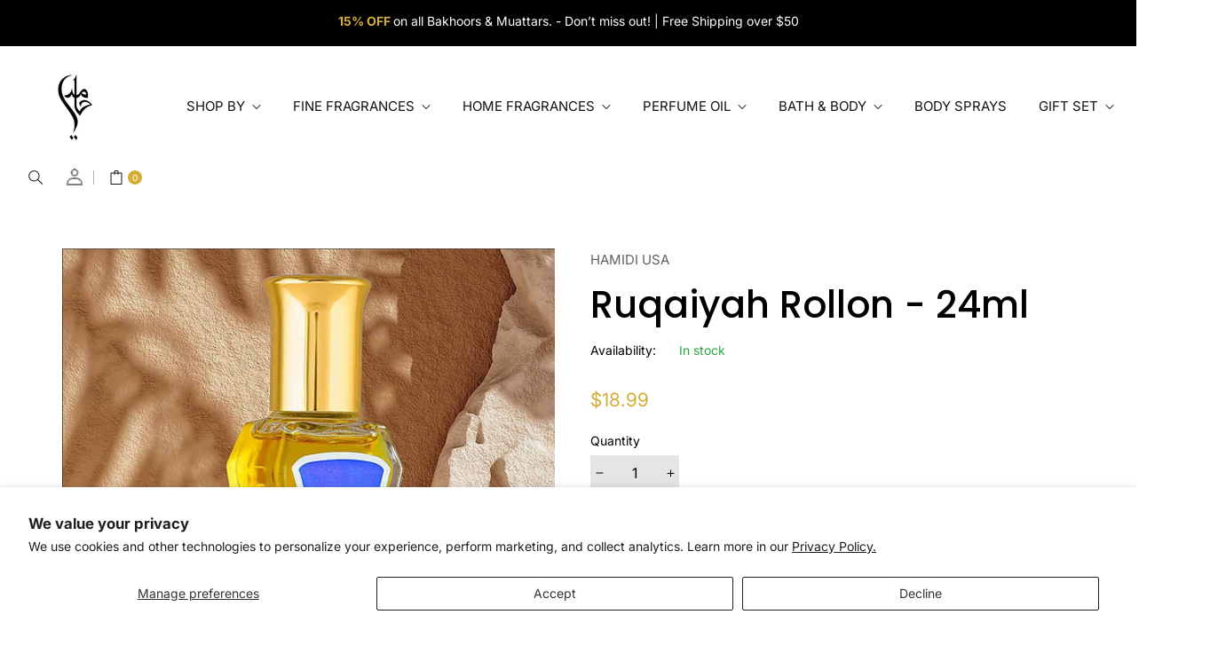

--- FILE ---
content_type: text/html; charset=utf-8
request_url: https://www.hamidi.us/products/ruqaiyah-rollon-24ml
body_size: 41121
content:
<!doctype html>
<html class="no-js" lang="en">
	<head>

      <!-- Google Tag Manager -->
<script>(function(w,d,s,l,i){w[l]=w[l]||[];w[l].push({'gtm.start':
new Date().getTime(),event:'gtm.js'});var f=d.getElementsByTagName(s)[0],
j=d.createElement(s),dl=l!='dataLayer'?'&l='+l:'';j.async=true;j.src=
'https://www.googletagmanager.com/gtm.js?id='+i+dl;f.parentNode.insertBefore(j,f);
})(window,document,'script','dataLayer','GTM-ML6XVFRC');</script>
<!-- End Google Tag Manager -->

<script>
document.addEventListener("DOMContentLoaded", function () {
    setTimeout(() => {
        document.querySelectorAll(".product-single__title").forEach(title => {
            let words = title.textContent.toLowerCase().split(" ");
            for (let i = 0; i < words.length; i++) {
                words[i] = words[i].charAt(0).toUpperCase() + words[i].slice(1);
            }
            title.innerHTML = words.join(" ");
        });
    }, 200); // Delay by 1 second to ensure Shopify content is loaded
});
</script>
<style>
  .product-single__title {
    text-transform: none !important;
}

  .ft-widget__trademark {
  visibility: hidden;
}
.fether-widget {
  border: none !important;
  box-shadow: none !important;
}
</style>





      
	<!-- Added by AVADA SEO Suite -->
	

	<!-- /Added by AVADA SEO Suite -->
		<meta charset="utf-8">
		<meta http-equiv="X-UA-Compatible" content="IE=edge">
		<meta name="viewport" content="width=device-width,initial-scale=1">
		<meta name="theme-color" content="">
		<link rel="canonical" href="https://www.hamidi.us/products/ruqaiyah-rollon-24ml">
		<link rel="preconnect" href="https://cdn.shopify.com" crossorigin>
		
			<link rel="shortcut icon" href="//www.hamidi.us/cdn/shop/files/New_Project_-_2022-06-13T173445.292_900x_ac8efb94-ec19-46ab-ad34-b7bea6dd7480_32x32.jpg?v=1716065763" type="image/png">
			<!-- iPad icons -->
			<link rel="apple-touch-icon-precomposed" href="//www.hamidi.us/cdn/shop/files/New_Project_-_2022-06-13T173445.292_900x_ac8efb94-ec19-46ab-ad34-b7bea6dd7480_48x48.jpg?v=1716065763" type="image/png">
			<link rel="nokia-touch-icon" href="//www.hamidi.us/cdn/shop/files/New_Project_-_2022-06-13T173445.292_900x_ac8efb94-ec19-46ab-ad34-b7bea6dd7480_48x48.jpg?v=1716065763" type="image/png">
		
<link rel="preconnect" href="https://fonts.shopifycdn.com" crossorigin><title>HAMIDI USA</title>

		
			<meta name="description" content="Enhance your beauty with loving &amp;amp; heavenly, floral, woody &amp;amp; musky notes of Ruqaiyah. Top Notes: Orange, Lily Of The Valley, Ginger.Middle Notes: Vanilla, Coffee.Base Notes: Musk, Sandalwood, Cedarwood">
		

		

<meta property="og:site_name" content="HAMIDI USA">
<meta property="og:url" content="https://www.hamidi.us/products/ruqaiyah-rollon-24ml">
<meta property="og:title" content="RUQAIYAH ROLLON - 24ML">
<meta property="og:type" content="product">
<meta property="og:description" content="Enhance your beauty with loving &amp;amp; heavenly, floral, woody &amp;amp; musky notes of Ruqaiyah. Top Notes: Orange, Lily Of The Valley, Ginger.Middle Notes: Vanilla, Coffee.Base Notes: Musk, Sandalwood, Cedarwood"><meta property="og:image" content="http://www.hamidi.us/cdn/shop/files/93.jpg?v=1715019804">
  <meta property="og:image:secure_url" content="https://www.hamidi.us/cdn/shop/files/93.jpg?v=1715019804">
  <meta property="og:image:width" content="500">
  <meta property="og:image:height" content="500"><meta property="og:price:amount" content="18.99">
  <meta property="og:price:currency" content="USD"><meta name="twitter:card" content="summary_large_image">
<meta name="twitter:title" content="RUQAIYAH ROLLON - 24ML">
<meta name="twitter:description" content="Enhance your beauty with loving &amp;amp; heavenly, floral, woody &amp;amp; musky notes of Ruqaiyah. Top Notes: Orange, Lily Of The Valley, Ginger.Middle Notes: Vanilla, Coffee.Base Notes: Musk, Sandalwood, Cedarwood">

		
<link rel="stylesheet" href="//www.hamidi.us/cdn/shop/t/7/assets/component-predictive-search.css?v=152580370784826015481715962543" media="print" onload="this.media='all'"><link href="//www.hamidi.us/cdn/shop/t/7/assets/bootstrap.css?v=104488525958887985271715962543" rel="stylesheet" type="text/css" media="all" />
<link href="//www.hamidi.us/cdn/shop/t/7/assets/theme.css?v=109495823306981917311716106674" rel="stylesheet" type="text/css" media="all" />	
<link href="//www.hamidi.us/cdn/shop/t/7/assets/vendor.css?v=159718977909834043121715962567" rel="stylesheet" type="text/css" media="all" />
		<script>
  window.vela = window.vela || {};
  vela.strings = {
    shop_money_with_currency_format: "${{amount}} USD",
    shop_money_format: "${{amount}}",
    currency: "USD",
    moneyFormat: "${{amount}}",
    zoomClose: "Close (Esc)",
    zoomPrev: "Previous (Left arrow key)",
    zoomNext: "Next (Right arrow key)",
    productSlideLabel: "Slide [slide_number] of [slide_max].",
    countdownDays: "Days",
    countdownHours: "Hours",
    countdownMinutes: "Mins",
    countdownSeconds: "Secs",
    countdownFinish: "This offer has expired!",
    addToCart: "Add to Cart",
    soldOut: "Sold Out",
    unavailable: "Unavailable",
    inStock: "In stock",
    outStock: "Out of stock",
    cartEmpty: "Your cart is empty",
    cartCookies: "Enable cookies to use the shopping cart",
    newsletterSuccess: "Thanks for subscribing"
  };
  vela.settings = {
    currencies: false,
    cartType: "drawer",
    enableReview: false,
    enablePreLoading: true,
    enableQuickView: false,
    quickViewVariantType: "radio",
    quickViewColorSwatch: true,
    quickViewImageSwatch: true,
    fileURL: "//www.hamidi.us/cdn/shop/files/"
  };
  vela.loading = '<div class="vela-loading"><div class="vela-loading__icon"><span></span><span></span><span></span><span></span></div></div>';
</script><script src="//www.hamidi.us/cdn/shop/t/7/assets/vendor.js?v=162714921228786800891715962544" type="text/javascript"></script>
			<script src="//www.hamidi.us/cdn/shop/t/7/assets/global.js?v=21811310825093535331715962544" defer="defer"></script>
		<script>window.performance && window.performance.mark && window.performance.mark('shopify.content_for_header.start');</script><meta id="shopify-digital-wallet" name="shopify-digital-wallet" content="/87780688163/digital_wallets/dialog">
<meta name="shopify-checkout-api-token" content="50a14ae2b0a26b83f6051358b6d47ea9">
<meta id="in-context-paypal-metadata" data-shop-id="87780688163" data-venmo-supported="false" data-environment="production" data-locale="en_US" data-paypal-v4="true" data-currency="USD">
<link rel="alternate" hreflang="x-default" href="https://www.hamidi.us/products/ruqaiyah-rollon-24ml">
<link rel="alternate" hreflang="es" href="https://www.hamidi.us/es/products/ruqaiyah-rollon-24ml">
<link rel="alternate" type="application/json+oembed" href="https://www.hamidi.us/products/ruqaiyah-rollon-24ml.oembed">
<script async="async" src="/checkouts/internal/preloads.js?locale=en-US"></script>
<script id="apple-pay-shop-capabilities" type="application/json">{"shopId":87780688163,"countryCode":"US","currencyCode":"USD","merchantCapabilities":["supports3DS"],"merchantId":"gid:\/\/shopify\/Shop\/87780688163","merchantName":"HAMIDI USA","requiredBillingContactFields":["postalAddress","email","phone"],"requiredShippingContactFields":["postalAddress","email","phone"],"shippingType":"shipping","supportedNetworks":["visa","masterCard","amex","discover","elo","jcb"],"total":{"type":"pending","label":"HAMIDI USA","amount":"1.00"},"shopifyPaymentsEnabled":true,"supportsSubscriptions":true}</script>
<script id="shopify-features" type="application/json">{"accessToken":"50a14ae2b0a26b83f6051358b6d47ea9","betas":["rich-media-storefront-analytics"],"domain":"www.hamidi.us","predictiveSearch":true,"shopId":87780688163,"locale":"en"}</script>
<script>var Shopify = Shopify || {};
Shopify.shop = "d88fb5-af.myshopify.com";
Shopify.locale = "en";
Shopify.currency = {"active":"USD","rate":"1.0"};
Shopify.country = "US";
Shopify.theme = {"name":"manorhome01","id":168395440419,"schema_name":"Velatheme","schema_version":"2.0.0","theme_store_id":null,"role":"main"};
Shopify.theme.handle = "null";
Shopify.theme.style = {"id":null,"handle":null};
Shopify.cdnHost = "www.hamidi.us/cdn";
Shopify.routes = Shopify.routes || {};
Shopify.routes.root = "/";</script>
<script type="module">!function(o){(o.Shopify=o.Shopify||{}).modules=!0}(window);</script>
<script>!function(o){function n(){var o=[];function n(){o.push(Array.prototype.slice.apply(arguments))}return n.q=o,n}var t=o.Shopify=o.Shopify||{};t.loadFeatures=n(),t.autoloadFeatures=n()}(window);</script>
<script id="shop-js-analytics" type="application/json">{"pageType":"product"}</script>
<script defer="defer" async type="module" src="//www.hamidi.us/cdn/shopifycloud/shop-js/modules/v2/client.init-shop-cart-sync_DtuiiIyl.en.esm.js"></script>
<script defer="defer" async type="module" src="//www.hamidi.us/cdn/shopifycloud/shop-js/modules/v2/chunk.common_CUHEfi5Q.esm.js"></script>
<script type="module">
  await import("//www.hamidi.us/cdn/shopifycloud/shop-js/modules/v2/client.init-shop-cart-sync_DtuiiIyl.en.esm.js");
await import("//www.hamidi.us/cdn/shopifycloud/shop-js/modules/v2/chunk.common_CUHEfi5Q.esm.js");

  window.Shopify.SignInWithShop?.initShopCartSync?.({"fedCMEnabled":true,"windoidEnabled":true});

</script>
<script>(function() {
  var isLoaded = false;
  function asyncLoad() {
    if (isLoaded) return;
    isLoaded = true;
    var urls = ["https:\/\/d1639lhkj5l89m.cloudfront.net\/js\/storefront\/uppromote.js?shop=d88fb5-af.myshopify.com","\/\/cdn.shopify.com\/proxy\/038e23782c56c607fb8ef8829896bf42b9f2705c304cacee090b13cf650d9506\/api.goaffpro.com\/loader.js?shop=d88fb5-af.myshopify.com\u0026sp-cache-control=cHVibGljLCBtYXgtYWdlPTkwMA","https:\/\/cdn.shopify.com\/s\/files\/1\/0877\/8068\/8163\/t\/7\/assets\/pop_87780688163.js?v=1737705637\u0026shop=d88fb5-af.myshopify.com","https:\/\/cdn.adscale.com\/static\/ecom_js\/d88fb5-af\/add_item_to_cart.js?ver=20260105\u0026shop=d88fb5-af.myshopify.com"];
    for (var i = 0; i < urls.length; i++) {
      var s = document.createElement('script');
      s.type = 'text/javascript';
      s.async = true;
      s.src = urls[i];
      var x = document.getElementsByTagName('script')[0];
      x.parentNode.insertBefore(s, x);
    }
  };
  if(window.attachEvent) {
    window.attachEvent('onload', asyncLoad);
  } else {
    window.addEventListener('load', asyncLoad, false);
  }
})();</script>
<script id="__st">var __st={"a":87780688163,"offset":-21600,"reqid":"d809b2f9-5902-465e-9d76-b2d3d6c1eb49-1767658718","pageurl":"www.hamidi.us\/products\/ruqaiyah-rollon-24ml","u":"20569a9b3af6","p":"product","rtyp":"product","rid":9327214231843};</script>
<script>window.ShopifyPaypalV4VisibilityTracking = true;</script>
<script id="captcha-bootstrap">!function(){'use strict';const t='contact',e='account',n='new_comment',o=[[t,t],['blogs',n],['comments',n],[t,'customer']],c=[[e,'customer_login'],[e,'guest_login'],[e,'recover_customer_password'],[e,'create_customer']],r=t=>t.map((([t,e])=>`form[action*='/${t}']:not([data-nocaptcha='true']) input[name='form_type'][value='${e}']`)).join(','),a=t=>()=>t?[...document.querySelectorAll(t)].map((t=>t.form)):[];function s(){const t=[...o],e=r(t);return a(e)}const i='password',u='form_key',d=['recaptcha-v3-token','g-recaptcha-response','h-captcha-response',i],f=()=>{try{return window.sessionStorage}catch{return}},m='__shopify_v',_=t=>t.elements[u];function p(t,e,n=!1){try{const o=window.sessionStorage,c=JSON.parse(o.getItem(e)),{data:r}=function(t){const{data:e,action:n}=t;return t[m]||n?{data:e,action:n}:{data:t,action:n}}(c);for(const[e,n]of Object.entries(r))t.elements[e]&&(t.elements[e].value=n);n&&o.removeItem(e)}catch(o){console.error('form repopulation failed',{error:o})}}const l='form_type',E='cptcha';function T(t){t.dataset[E]=!0}const w=window,h=w.document,L='Shopify',v='ce_forms',y='captcha';let A=!1;((t,e)=>{const n=(g='f06e6c50-85a8-45c8-87d0-21a2b65856fe',I='https://cdn.shopify.com/shopifycloud/storefront-forms-hcaptcha/ce_storefront_forms_captcha_hcaptcha.v1.5.2.iife.js',D={infoText:'Protected by hCaptcha',privacyText:'Privacy',termsText:'Terms'},(t,e,n)=>{const o=w[L][v],c=o.bindForm;if(c)return c(t,g,e,D).then(n);var r;o.q.push([[t,g,e,D],n]),r=I,A||(h.body.append(Object.assign(h.createElement('script'),{id:'captcha-provider',async:!0,src:r})),A=!0)});var g,I,D;w[L]=w[L]||{},w[L][v]=w[L][v]||{},w[L][v].q=[],w[L][y]=w[L][y]||{},w[L][y].protect=function(t,e){n(t,void 0,e),T(t)},Object.freeze(w[L][y]),function(t,e,n,w,h,L){const[v,y,A,g]=function(t,e,n){const i=e?o:[],u=t?c:[],d=[...i,...u],f=r(d),m=r(i),_=r(d.filter((([t,e])=>n.includes(e))));return[a(f),a(m),a(_),s()]}(w,h,L),I=t=>{const e=t.target;return e instanceof HTMLFormElement?e:e&&e.form},D=t=>v().includes(t);t.addEventListener('submit',(t=>{const e=I(t);if(!e)return;const n=D(e)&&!e.dataset.hcaptchaBound&&!e.dataset.recaptchaBound,o=_(e),c=g().includes(e)&&(!o||!o.value);(n||c)&&t.preventDefault(),c&&!n&&(function(t){try{if(!f())return;!function(t){const e=f();if(!e)return;const n=_(t);if(!n)return;const o=n.value;o&&e.removeItem(o)}(t);const e=Array.from(Array(32),(()=>Math.random().toString(36)[2])).join('');!function(t,e){_(t)||t.append(Object.assign(document.createElement('input'),{type:'hidden',name:u})),t.elements[u].value=e}(t,e),function(t,e){const n=f();if(!n)return;const o=[...t.querySelectorAll(`input[type='${i}']`)].map((({name:t})=>t)),c=[...d,...o],r={};for(const[a,s]of new FormData(t).entries())c.includes(a)||(r[a]=s);n.setItem(e,JSON.stringify({[m]:1,action:t.action,data:r}))}(t,e)}catch(e){console.error('failed to persist form',e)}}(e),e.submit())}));const S=(t,e)=>{t&&!t.dataset[E]&&(n(t,e.some((e=>e===t))),T(t))};for(const o of['focusin','change'])t.addEventListener(o,(t=>{const e=I(t);D(e)&&S(e,y())}));const B=e.get('form_key'),M=e.get(l),P=B&&M;t.addEventListener('DOMContentLoaded',(()=>{const t=y();if(P)for(const e of t)e.elements[l].value===M&&p(e,B);[...new Set([...A(),...v().filter((t=>'true'===t.dataset.shopifyCaptcha))])].forEach((e=>S(e,t)))}))}(h,new URLSearchParams(w.location.search),n,t,e,['guest_login'])})(!0,!0)}();</script>
<script integrity="sha256-4kQ18oKyAcykRKYeNunJcIwy7WH5gtpwJnB7kiuLZ1E=" data-source-attribution="shopify.loadfeatures" defer="defer" src="//www.hamidi.us/cdn/shopifycloud/storefront/assets/storefront/load_feature-a0a9edcb.js" crossorigin="anonymous"></script>
<script data-source-attribution="shopify.dynamic_checkout.dynamic.init">var Shopify=Shopify||{};Shopify.PaymentButton=Shopify.PaymentButton||{isStorefrontPortableWallets:!0,init:function(){window.Shopify.PaymentButton.init=function(){};var t=document.createElement("script");t.src="https://www.hamidi.us/cdn/shopifycloud/portable-wallets/latest/portable-wallets.en.js",t.type="module",document.head.appendChild(t)}};
</script>
<script data-source-attribution="shopify.dynamic_checkout.buyer_consent">
  function portableWalletsHideBuyerConsent(e){var t=document.getElementById("shopify-buyer-consent"),n=document.getElementById("shopify-subscription-policy-button");t&&n&&(t.classList.add("hidden"),t.setAttribute("aria-hidden","true"),n.removeEventListener("click",e))}function portableWalletsShowBuyerConsent(e){var t=document.getElementById("shopify-buyer-consent"),n=document.getElementById("shopify-subscription-policy-button");t&&n&&(t.classList.remove("hidden"),t.removeAttribute("aria-hidden"),n.addEventListener("click",e))}window.Shopify?.PaymentButton&&(window.Shopify.PaymentButton.hideBuyerConsent=portableWalletsHideBuyerConsent,window.Shopify.PaymentButton.showBuyerConsent=portableWalletsShowBuyerConsent);
</script>
<script data-source-attribution="shopify.dynamic_checkout.cart.bootstrap">document.addEventListener("DOMContentLoaded",(function(){function t(){return document.querySelector("shopify-accelerated-checkout-cart, shopify-accelerated-checkout")}if(t())Shopify.PaymentButton.init();else{new MutationObserver((function(e,n){t()&&(Shopify.PaymentButton.init(),n.disconnect())})).observe(document.body,{childList:!0,subtree:!0})}}));
</script>
<script id='scb4127' type='text/javascript' async='' src='https://www.hamidi.us/cdn/shopifycloud/privacy-banner/storefront-banner.js'></script><link id="shopify-accelerated-checkout-styles" rel="stylesheet" media="screen" href="https://www.hamidi.us/cdn/shopifycloud/portable-wallets/latest/accelerated-checkout-backwards-compat.css" crossorigin="anonymous">
<style id="shopify-accelerated-checkout-cart">
        #shopify-buyer-consent {
  margin-top: 1em;
  display: inline-block;
  width: 100%;
}

#shopify-buyer-consent.hidden {
  display: none;
}

#shopify-subscription-policy-button {
  background: none;
  border: none;
  padding: 0;
  text-decoration: underline;
  font-size: inherit;
  cursor: pointer;
}

#shopify-subscription-policy-button::before {
  box-shadow: none;
}

      </style>

<script>window.performance && window.performance.mark && window.performance.mark('shopify.content_for_header.end');</script>

		<style data-shopify>
    @font-face {
  font-family: Inter;
  font-weight: 400;
  font-style: normal;
  font-display: swap;
  src: url("//www.hamidi.us/cdn/fonts/inter/inter_n4.b2a3f24c19b4de56e8871f609e73ca7f6d2e2bb9.woff2") format("woff2"),
       url("//www.hamidi.us/cdn/fonts/inter/inter_n4.af8052d517e0c9ffac7b814872cecc27ae1fa132.woff") format("woff");
}

    @font-face {
  font-family: Inter;
  font-weight: 700;
  font-style: normal;
  font-display: swap;
  src: url("//www.hamidi.us/cdn/fonts/inter/inter_n7.02711e6b374660cfc7915d1afc1c204e633421e4.woff2") format("woff2"),
       url("//www.hamidi.us/cdn/fonts/inter/inter_n7.6dab87426f6b8813070abd79972ceaf2f8d3b012.woff") format("woff");
}

    
    
    
    @font-face {
  font-family: Poppins;
  font-weight: 500;
  font-style: normal;
  font-display: swap;
  src: url("//www.hamidi.us/cdn/fonts/poppins/poppins_n5.ad5b4b72b59a00358afc706450c864c3c8323842.woff2") format("woff2"),
       url("//www.hamidi.us/cdn/fonts/poppins/poppins_n5.33757fdf985af2d24b32fcd84c9a09224d4b2c39.woff") format("woff");
}


    @font-face {
        font-family: 'simple-line-icons';
        src: url(//www.hamidi.us/cdn/shop/t/7/assets/Simple-Line-Icons.eot?v=107596637838786850441715962544);
        src: url(//www.hamidi.us/cdn/shop/t/7/assets/Simple-Line-Icons.eot?v=107596637838786850441715962544) format('embedded-opentype'),
            url(//www.hamidi.us/cdn/shop/t/7/assets/Simple-Line-Icons.woff2?v=172697903098427783871715962544) format('woff2'),
            url(//www.hamidi.us/cdn/shop/t/7/assets/Simple-Line-Icons.ttf?v=63706588072666624541715962544) format('truetype'),
            url(//www.hamidi.us/cdn/shop/t/7/assets/Simple-Line-Icons.woff?v=97541398944908638211715962544),
            url(//www.hamidi.us/cdn/shop/t/7/assets/Simple-Line-Icons.svg?v=146913216602729285731715962544);
        font-weight: normal;
        font-style: normal;
    }

    :root {
        --font-body-family: Inter, sans-serif;
        --font-body-style: normal;
        --font-body-weight: 400;

        --font-heading-family: Poppins, sans-serif;
        --font-heading-style: normal;
        --font-heading-weight: 500;--font-special-family:    var(--font-body-family);--font-size-heading: 32px;
        --font-size-heading-mobile: 28px;;

        --font-size-base: 14px;
        --primary: #d3ae37;
        --secondary: #d3ae37;
        --body-color: #606060;
        --body-color-light: #c2c2c2;
        --body-bg: #ffffff;
        --heading-color: #000000;
        --heading-color-light: #141414;
        --color-link: #4e4e4e;
        --color-link-hover: var(--primary);
        --border-color: #e5e5e5;
        --shadow: 0px 6px 15px rgba(0, 0, 0, .12);
        --button-border-radius: 30px;
        --header-color: #121212;
        --header-bg: #ffffff;
        --footer-heading-color: #010101;
        --footer-color: #696969;
        --footer-link: #696969;
        --footer-link-hover: #d3ae37;
        --footer-bg: #ffffff;
        --color-copyright-bg: #121212;
        --color-copyright: #999999;
    
        --menu-font-size: 15px;
        --menu-dropdown-font-size: 14px;
        --menu-bg: rgba(0,0,0,0);
        --menu-color: #121212;
        --menu-hover-color: #d3ae37;
        --menu-dropdown-bg: #ffffff;
        --menu-dropdown-color: #666666;
        --menu-dropdown-hover-color: #d3ae37;

        --breadcrumb-bg: var(--body-bg);
        --breadcrumb-heading-color: var(--heading-color);
        --breadcrumb-color: var(--body-color);
        --breadcrumb-color-link: var(--heading-color);
    
        --font-h1-desktop: 38px;
        --font-h1-mobile: 28px;
        --font-h2-desktop: 36px;
        --font-h2-mobile: 25px;
        --font-h3-desktop: 27px;
        --font-h3-mobile: 24px;
        --font-h4-desktop: 20px;
        --font-h4-mobile: 18px;
        --font-h5-desktop: 18px;
        --font-h5-mobile: 16px;
        --font-h6-desktop: 14px;
        --font-h6-mobile: 12px;

        --btn-default-color: #ffffff;
        --btn-default-border-color: #121212;
        --btn-default-bg-color: #121212;
        --btn-default-hover-color: #ffffff;
        --btn-default-hover-border-color: #d3ae37;
        --btn-default-hover-bg-color: #d3ae37;

        --image-border: url(//www.hamidi.us/cdn/shop/t/7/assets/img_border.png?v=96843803716327243191715962544);
        --body-image-bg: url(//www.hamidi.us/cdn/shop/t/7/assets/body-bg.png?1306);
        --bg_map: url(//www.hamidi.us/cdn/shop/t/7/assets/bg_map.png?1306);
        --product-name-color: #2f2f2f;
        --product-name-hover-color: var(--primary);

        
        --bs-body-font-family: var(--font-body-family);
        --bs-body-font-size: var(--font-size-base);
        --bs-body-color: #606060;
        --bs-body-bg: #ffffff;
        --bs-primary-rgb: 211, 174, 55
    }
</style>
<link rel="preload" as="font" href="//www.hamidi.us/cdn/fonts/inter/inter_n4.b2a3f24c19b4de56e8871f609e73ca7f6d2e2bb9.woff2" type="font/woff2" crossorigin><link rel="preload" as="font" href="//www.hamidi.us/cdn/fonts/poppins/poppins_n5.ad5b4b72b59a00358afc706450c864c3c8323842.woff2" type="font/woff2" crossorigin><script>document.documentElement.className = document.documentElement.className.replace('no-js', 'js');</script>
	<script type="text/javascript">
  window.Pop = window.Pop || {};
  window.Pop.common = window.Pop.common || {};
  window.Pop.common.shop = {
    permanent_domain: 'd88fb5-af.myshopify.com',
    currency: "USD",
    money_format: "${{amount}}",
    id: 87780688163
  };
  

  window.Pop.common.template = 'product';
  window.Pop.common.cart = {};
  window.Pop.common.vapid_public_key = "BJuXCmrtTK335SuczdNVYrGVtP_WXn4jImChm49st7K7z7e8gxSZUKk4DhUpk8j2Xpiw5G4-ylNbMKLlKkUEU98=";
  window.Pop.global_config = {"asset_urls":{"loy":{},"rev":{},"pu":{"init_js":null},"widgets":{"init_js":"https:\/\/cdn.shopify.com\/s\/files\/1\/0194\/1736\/6592\/t\/1\/assets\/ba_widget_init.js?v=1728041536","modal_js":"https:\/\/cdn.shopify.com\/s\/files\/1\/0194\/1736\/6592\/t\/1\/assets\/ba_widget_modal.js?v=1728041538","modal_css":"https:\/\/cdn.shopify.com\/s\/files\/1\/0194\/1736\/6592\/t\/1\/assets\/ba_widget_modal.css?v=1654723622"},"forms":{},"global":{"helper_js":"https:\/\/cdn.shopify.com\/s\/files\/1\/0194\/1736\/6592\/t\/1\/assets\/ba_pop_tracking.js?v=1704919189"}},"proxy_paths":{"pop":"\/apps\/ba-pop","app_metrics":"\/apps\/ba-pop\/app_metrics","push_subscription":"\/apps\/ba-pop\/push"},"aat":["pop"],"pv":false,"sts":false,"bam":false,"batc":false,"base_money_format":"${{amount}}","loy_js_api_enabled":false,"shop":{"id":87780688163,"name":"HAMIDI USA","domain":"www.hamidi.us"}};
  window.Pop.widgets_config = {"id":197258,"active":false,"frequency_limit_amount":1,"frequency_limit_time_unit":"minutes","background_image":{"position":"right","widget_background_preview_url":"https:\/\/activestorage-public.s3.us-west-2.amazonaws.com\/he1kt63hln5gx4wwtvcu56irdnsk"},"initial_state":{"body":"Sign up  and unlock you instant discount on all perfumes","title":"","cta_text":"Claim Discount","show_email":"true","action_text":"Saving...","footer_text":"You are signing up to receive communication via email and can unsubscribe at any time.","dismiss_text":"No thanks","email_placeholder":"Email Address","phone_placeholder":"Phone Number"},"success_state":{"body":"Thanks for subscribing. Copy your discount code and apply to your next order.","title":"Discount Unlocked 🎉","cta_text":"Continue shopping","cta_action":"dismiss","redirect_url":"","open_url_new_tab":"false"},"closed_state":{"action":"close_widget","font_size":"20","action_text":"GET 10% OFF","display_offset":"300","display_position":"left"},"error_state":{"submit_error":"Sorry, please try again later","invalid_email":"Please enter valid email address!","error_subscribing":"Error subscribing, try again later","already_registered":"You have already registered","invalid_phone_number":"Please enter valid phone number!"},"trigger":{"action":"on_timer","delay_in_seconds":"0"},"colors":{"link_color":"#4FC3F7","sticky_bar_bg":"#C62828","cta_font_color":"#fff","body_font_color":"#000","sticky_bar_text":"#fff","background_color":"#fff","error_text_color":"#ff2626","title_font_color":"#000","footer_font_color":"#bbb","dismiss_font_color":"#bbb","cta_background_color":"#000","sticky_coupon_bar_bg":"#286ef8","error_text_background":"","sticky_coupon_bar_text":"#fff"},"sticky_coupon_bar":{"enabled":"false","message":"Don't forget to use your code"},"display_style":{"font":"Arial","size":"regular","align":"center"},"dismissable":true,"has_background":true,"opt_in_channels":["email"],"rules":[],"widget_css":".powered_by_rivo{\n  display: none;\n}\n.ba_widget_main_design {\n  background: #fff;\n}\n.ba_widget_content{text-align: center}\n.ba_widget_parent{\n  font-family: Arial;\n}\n.ba_widget_parent.background{\n}\n.ba_widget_left_content{\n}\n.ba_widget_right_content{\n  background-image: url(\"https:\/\/d15d3imw3mjndz.cloudfront.net\/he1kt63hln5gx4wwtvcu56irdnsk\");\n}\n#ba_widget_cta_button:disabled{\n  background: #000cc;\n}\n#ba_widget_cta_button{\n  background: #000;\n  color: #fff;\n}\n#ba_widget_cta_button:after {\n  background: #000e0;\n}\n.ba_initial_state_title, .ba_success_state_title{\n  color: #000;\n}\n.ba_initial_state_body, .ba_success_state_body{\n  color: #000;\n}\n.ba_initial_state_dismiss_text{\n  color: #bbb;\n}\n.ba_initial_state_footer_text, .ba_initial_state_sms_agreement{\n  color: #bbb;\n}\n.ba_widget_error{\n  color: #ff2626;\n  background: ;\n}\n.ba_link_color{\n  color: #4FC3F7;\n}\n","custom_css":null,"logo":null};
</script>


<script type="text/javascript">
  

  (function() {
    //Global snippet for Email Popups
    //this is updated automatically - do not edit manually.
    document.addEventListener('DOMContentLoaded', function() {
      function loadScript(src, defer, done) {
        var js = document.createElement('script');
        js.src = src;
        js.defer = defer;
        js.onload = function(){done();};
        js.onerror = function(){
          done(new Error('Failed to load script ' + src));
        };
        document.head.appendChild(js);
      }

      function browserSupportsAllFeatures() {
        return window.Promise && window.fetch && window.Symbol;
      }

      if (browserSupportsAllFeatures()) {
        main();
      } else {
        loadScript('https://cdnjs.cloudflare.com/polyfill/v3/polyfill.min.js?features=Promise,fetch', true, main);
      }

      function loadAppScripts(){
        const popAppEmbedEnabled = document.getElementById("pop-app-embed-init");

        if (window.Pop.global_config.aat.includes("pop") && !popAppEmbedEnabled){
          loadScript(window.Pop.global_config.asset_urls.widgets.init_js, true, function(){});
        }
      }

      function main(err) {
        loadScript(window.Pop.global_config.asset_urls.global.helper_js, false, loadAppScripts);
      }
    });
  })();
</script>



<!-- BEGIN app block: shopify://apps/judge-me-reviews/blocks/judgeme_core/61ccd3b1-a9f2-4160-9fe9-4fec8413e5d8 --><!-- Start of Judge.me Core -->






<link rel="dns-prefetch" href="https://cdnwidget.judge.me">
<link rel="dns-prefetch" href="https://cdn.judge.me">
<link rel="dns-prefetch" href="https://cdn1.judge.me">
<link rel="dns-prefetch" href="https://api.judge.me">

<script data-cfasync='false' class='jdgm-settings-script'>window.jdgmSettings={"pagination":5,"disable_web_reviews":false,"badge_no_review_text":"No reviews","badge_n_reviews_text":"{{ n }} review/reviews","badge_star_color":"#FFB839","hide_badge_preview_if_no_reviews":true,"badge_hide_text":false,"enforce_center_preview_badge":false,"widget_title":"Customer Reviews","widget_open_form_text":"Write a review","widget_close_form_text":"Cancel review","widget_refresh_page_text":"Refresh page","widget_summary_text":"Based on {{ number_of_reviews }} review/reviews","widget_no_review_text":"Be the first to write a review","widget_name_field_text":"Name","widget_verified_name_field_text":"Verified Name (public)","widget_name_placeholder_text":"Enter your name (public)","widget_required_field_error_text":"This field is required.","widget_email_field_text":"Email","widget_verified_email_field_text":"Verified Email (private, can not be edited)","widget_email_placeholder_text":"Enter your email (private)","widget_email_field_error_text":"Please enter a valid email address.","widget_rating_field_text":"Rating","widget_review_title_field_text":"Review Title","widget_review_title_placeholder_text":"Give your review a title","widget_review_body_field_text":"Review","widget_review_body_placeholder_text":"Write your comments here","widget_pictures_field_text":"Picture/Video (optional)","widget_submit_review_text":"Submit Review","widget_submit_verified_review_text":"Submit Verified Review","widget_submit_success_msg_with_auto_publish":"Thank you! Please refresh the page in a few moments to see your review. You can remove or edit your review by logging into \u003ca href='https://judge.me/login' target='_blank' rel='nofollow noopener'\u003eJudge.me\u003c/a\u003e","widget_submit_success_msg_no_auto_publish":"Thank you! Your review will be published as soon as it is approved by the shop admin. You can remove or edit your review by logging into \u003ca href='https://judge.me/login' target='_blank' rel='nofollow noopener'\u003eJudge.me\u003c/a\u003e","widget_show_default_reviews_out_of_total_text":"Showing {{ n_reviews_shown }} out of {{ n_reviews }} reviews.","widget_show_all_link_text":"Show all","widget_show_less_link_text":"Show less","widget_author_said_text":"{{ reviewer_name }} said:","widget_days_text":"{{ n }} days ago","widget_weeks_text":"{{ n }} week/weeks ago","widget_months_text":"{{ n }} month/months ago","widget_years_text":"{{ n }} year/years ago","widget_yesterday_text":"Yesterday","widget_today_text":"Today","widget_replied_text":"\u003e\u003e {{ shop_name }} replied:","widget_read_more_text":"Read more","widget_rating_filter_see_all_text":"See all reviews","widget_sorting_most_recent_text":"Most Recent","widget_sorting_highest_rating_text":"Highest Rating","widget_sorting_lowest_rating_text":"Lowest Rating","widget_sorting_with_pictures_text":"Only Pictures","widget_sorting_most_helpful_text":"Most Helpful","widget_open_question_form_text":"Ask a question","widget_reviews_subtab_text":"Reviews","widget_questions_subtab_text":"Questions","widget_question_label_text":"Question","widget_answer_label_text":"Answer","widget_question_placeholder_text":"Write your question here","widget_submit_question_text":"Submit Question","widget_question_submit_success_text":"Thank you for your question! We will notify you once it gets answered.","widget_star_color":"#FFB839","verified_badge_text":"Verified","verified_badge_placement":"left-of-reviewer-name","widget_hide_border":false,"widget_social_share":false,"all_reviews_include_out_of_store_products":true,"all_reviews_out_of_store_text":"(out of store)","all_reviews_product_name_prefix_text":"about","enable_review_pictures":true,"widget_product_reviews_subtab_text":"Product Reviews","widget_shop_reviews_subtab_text":"Shop Reviews","widget_write_a_store_review_text":"Write a Store Review","widget_other_languages_heading":"Reviews in Other Languages","widget_sorting_pictures_first_text":"Pictures First","floating_tab_button_name":"★ Reviews","floating_tab_title":"Let customers speak for us","floating_tab_url":"","floating_tab_url_enabled":false,"all_reviews_text_badge_text":"Customers rate us {{ shop.metafields.judgeme.all_reviews_rating | round: 1 }}/5 based on {{ shop.metafields.judgeme.all_reviews_count }} reviews.","all_reviews_text_badge_text_branded_style":"{{ shop.metafields.judgeme.all_reviews_rating | round: 1 }} out of 5 stars based on {{ shop.metafields.judgeme.all_reviews_count }} reviews","all_reviews_text_badge_url":"","all_reviews_text_style":"branded","featured_carousel_title":"Let customers speak for us","featured_carousel_count_text":"from {{ n }} reviews","featured_carousel_url":"","verified_count_badge_style":"branded","verified_count_badge_url":"","picture_reminder_submit_button":"Upload Pictures","widget_sorting_videos_first_text":"Videos First","widget_review_pending_text":"Pending","remove_microdata_snippet":true,"preview_badge_no_question_text":"No questions","preview_badge_n_question_text":"{{ number_of_questions }} question/questions","widget_search_bar_placeholder":"Search reviews","widget_sorting_verified_only_text":"Verified only","featured_carousel_verified_badge_enable":true,"featured_carousel_more_reviews_button_text":"Read more reviews","featured_carousel_view_product_button_text":"View product","all_reviews_page_load_more_text":"Load More Reviews","widget_advanced_speed_features":5,"widget_public_name_text":"displayed publicly like","default_reviewer_name_has_non_latin":true,"widget_reviewer_anonymous":"Anonymous","medals_widget_title":"Judge.me Review Medals","widget_invalid_yt_video_url_error_text":"Not a YouTube video URL","widget_max_length_field_error_text":"Please enter no more than {0} characters.","widget_verified_by_shop_text":"Verified by Shop","widget_load_with_code_splitting":true,"widget_ugc_title":"Made by us, Shared by you","widget_ugc_subtitle":"Tag us to see your picture featured in our page","widget_ugc_primary_button_text":"Buy Now","widget_ugc_secondary_button_text":"Load More","widget_ugc_reviews_button_text":"View Reviews","widget_primary_color":"#000000","widget_summary_average_rating_text":"{{ average_rating }} out of 5","widget_media_grid_title":"Customer photos \u0026 videos","widget_media_grid_see_more_text":"See more","widget_verified_by_judgeme_text":"Verified by Judge.me","widget_verified_by_judgeme_text_in_store_medals":"Verified by Judge.me","widget_media_field_exceed_quantity_message":"Sorry, we can only accept {{ max_media }} for one review.","widget_media_field_exceed_limit_message":"{{ file_name }} is too large, please select a {{ media_type }} less than {{ size_limit }}MB.","widget_review_submitted_text":"Review Submitted!","widget_question_submitted_text":"Question Submitted!","widget_close_form_text_question":"Cancel","widget_write_your_answer_here_text":"Write your answer here","widget_enabled_branded_link":true,"widget_show_collected_by_judgeme":true,"widget_collected_by_judgeme_text":"collected by Judge.me","widget_load_more_text":"Load More","widget_full_review_text":"Full Review","widget_read_more_reviews_text":"Read More Reviews","widget_read_questions_text":"Read Questions","widget_questions_and_answers_text":"Questions \u0026 Answers","widget_verified_by_text":"Verified by","widget_number_of_reviews_text":"{{ number_of_reviews }} reviews","widget_back_button_text":"Back","widget_next_button_text":"Next","widget_custom_forms_filter_button":"Filters","how_reviews_are_collected":"How reviews are collected?","widget_gdpr_statement":"How we use your data: We’ll only contact you about the review you left, and only if necessary. By submitting your review, you agree to Judge.me’s \u003ca href='https://judge.me/terms' target='_blank' rel='nofollow noopener'\u003eterms\u003c/a\u003e, \u003ca href='https://judge.me/privacy' target='_blank' rel='nofollow noopener'\u003eprivacy\u003c/a\u003e and \u003ca href='https://judge.me/content-policy' target='_blank' rel='nofollow noopener'\u003econtent\u003c/a\u003e policies.","review_snippet_widget_round_border_style":true,"review_snippet_widget_card_color":"#FFFFFF","review_snippet_widget_slider_arrows_background_color":"#FFFFFF","review_snippet_widget_slider_arrows_color":"#000000","review_snippet_widget_star_color":"#339999","platform":"shopify","branding_url":"https://app.judge.me/reviews","branding_text":"Powered by Judge.me","locale":"en","reply_name":"HAMIDI USA","widget_version":"3.0","footer":true,"autopublish":true,"review_dates":true,"enable_custom_form":false,"enable_multi_locales_translations":false,"can_be_branded":false,"reply_name_text":"HAMIDI USA"};</script> <style class='jdgm-settings-style'>.jdgm-xx{left:0}:root{--jdgm-primary-color: #000;--jdgm-secondary-color: rgba(0,0,0,0.1);--jdgm-star-color: #FFB839;--jdgm-write-review-text-color: white;--jdgm-write-review-bg-color: #000000;--jdgm-paginate-color: #000;--jdgm-border-radius: 0;--jdgm-reviewer-name-color: #000000}.jdgm-histogram__bar-content{background-color:#000}.jdgm-rev[data-verified-buyer=true] .jdgm-rev__icon.jdgm-rev__icon:after,.jdgm-rev__buyer-badge.jdgm-rev__buyer-badge{color:white;background-color:#000}.jdgm-review-widget--small .jdgm-gallery.jdgm-gallery .jdgm-gallery__thumbnail-link:nth-child(8) .jdgm-gallery__thumbnail-wrapper.jdgm-gallery__thumbnail-wrapper:before{content:"See more"}@media only screen and (min-width: 768px){.jdgm-gallery.jdgm-gallery .jdgm-gallery__thumbnail-link:nth-child(8) .jdgm-gallery__thumbnail-wrapper.jdgm-gallery__thumbnail-wrapper:before{content:"See more"}}.jdgm-preview-badge .jdgm-star.jdgm-star{color:#FFB839}.jdgm-prev-badge[data-average-rating='0.00']{display:none !important}.jdgm-author-all-initials{display:none !important}.jdgm-author-last-initial{display:none !important}.jdgm-rev-widg__title{visibility:hidden}.jdgm-rev-widg__summary-text{visibility:hidden}.jdgm-prev-badge__text{visibility:hidden}.jdgm-rev__prod-link-prefix:before{content:'about'}.jdgm-rev__out-of-store-text:before{content:'(out of store)'}@media only screen and (min-width: 768px){.jdgm-rev__pics .jdgm-rev_all-rev-page-picture-separator,.jdgm-rev__pics .jdgm-rev__product-picture{display:none}}@media only screen and (max-width: 768px){.jdgm-rev__pics .jdgm-rev_all-rev-page-picture-separator,.jdgm-rev__pics .jdgm-rev__product-picture{display:none}}.jdgm-preview-badge[data-template="product"]{display:none !important}.jdgm-preview-badge[data-template="collection"]{display:none !important}.jdgm-preview-badge[data-template="index"]{display:none !important}.jdgm-review-widget[data-from-snippet="true"]{display:none !important}.jdgm-verified-count-badget[data-from-snippet="true"]{display:none !important}.jdgm-carousel-wrapper[data-from-snippet="true"]{display:none !important}.jdgm-all-reviews-text[data-from-snippet="true"]{display:none !important}.jdgm-medals-section[data-from-snippet="true"]{display:none !important}.jdgm-ugc-media-wrapper[data-from-snippet="true"]{display:none !important}.jdgm-review-snippet-widget .jdgm-rev-snippet-widget__cards-container .jdgm-rev-snippet-card{border-radius:8px;background:#fff}.jdgm-review-snippet-widget .jdgm-rev-snippet-widget__cards-container .jdgm-rev-snippet-card__rev-rating .jdgm-star{color:#399}.jdgm-review-snippet-widget .jdgm-rev-snippet-widget__prev-btn,.jdgm-review-snippet-widget .jdgm-rev-snippet-widget__next-btn{border-radius:50%;background:#fff}.jdgm-review-snippet-widget .jdgm-rev-snippet-widget__prev-btn>svg,.jdgm-review-snippet-widget .jdgm-rev-snippet-widget__next-btn>svg{fill:#000}.jdgm-full-rev-modal.rev-snippet-widget .jm-mfp-container .jm-mfp-content,.jdgm-full-rev-modal.rev-snippet-widget .jm-mfp-container .jdgm-full-rev__icon,.jdgm-full-rev-modal.rev-snippet-widget .jm-mfp-container .jdgm-full-rev__pic-img,.jdgm-full-rev-modal.rev-snippet-widget .jm-mfp-container .jdgm-full-rev__reply{border-radius:8px}.jdgm-full-rev-modal.rev-snippet-widget .jm-mfp-container .jdgm-full-rev[data-verified-buyer="true"] .jdgm-full-rev__icon::after{border-radius:8px}.jdgm-full-rev-modal.rev-snippet-widget .jm-mfp-container .jdgm-full-rev .jdgm-rev__buyer-badge{border-radius:calc( 8px / 2 )}.jdgm-full-rev-modal.rev-snippet-widget .jm-mfp-container .jdgm-full-rev .jdgm-full-rev__replier::before{content:'HAMIDI USA'}.jdgm-full-rev-modal.rev-snippet-widget .jm-mfp-container .jdgm-full-rev .jdgm-full-rev__product-button{border-radius:calc( 8px * 6 )}
</style> <style class='jdgm-settings-style'></style>

  
  
  
  <style class='jdgm-miracle-styles'>
  @-webkit-keyframes jdgm-spin{0%{-webkit-transform:rotate(0deg);-ms-transform:rotate(0deg);transform:rotate(0deg)}100%{-webkit-transform:rotate(359deg);-ms-transform:rotate(359deg);transform:rotate(359deg)}}@keyframes jdgm-spin{0%{-webkit-transform:rotate(0deg);-ms-transform:rotate(0deg);transform:rotate(0deg)}100%{-webkit-transform:rotate(359deg);-ms-transform:rotate(359deg);transform:rotate(359deg)}}@font-face{font-family:'JudgemeStar';src:url("[data-uri]") format("woff");font-weight:normal;font-style:normal}.jdgm-star{font-family:'JudgemeStar';display:inline !important;text-decoration:none !important;padding:0 4px 0 0 !important;margin:0 !important;font-weight:bold;opacity:1;-webkit-font-smoothing:antialiased;-moz-osx-font-smoothing:grayscale}.jdgm-star:hover{opacity:1}.jdgm-star:last-of-type{padding:0 !important}.jdgm-star.jdgm--on:before{content:"\e000"}.jdgm-star.jdgm--off:before{content:"\e001"}.jdgm-star.jdgm--half:before{content:"\e002"}.jdgm-widget *{margin:0;line-height:1.4;-webkit-box-sizing:border-box;-moz-box-sizing:border-box;box-sizing:border-box;-webkit-overflow-scrolling:touch}.jdgm-hidden{display:none !important;visibility:hidden !important}.jdgm-temp-hidden{display:none}.jdgm-spinner{width:40px;height:40px;margin:auto;border-radius:50%;border-top:2px solid #eee;border-right:2px solid #eee;border-bottom:2px solid #eee;border-left:2px solid #ccc;-webkit-animation:jdgm-spin 0.8s infinite linear;animation:jdgm-spin 0.8s infinite linear}.jdgm-prev-badge{display:block !important}

</style>


  
  
   


<script data-cfasync='false' class='jdgm-script'>
!function(e){window.jdgm=window.jdgm||{},jdgm.CDN_HOST="https://cdnwidget.judge.me/",jdgm.CDN_HOST_ALT="https://cdn2.judge.me/cdn/widget_frontend/",jdgm.API_HOST="https://api.judge.me/",jdgm.CDN_BASE_URL="https://cdn.shopify.com/extensions/019b8df4-83a2-7942-aa6a-d6467432363b/judgeme-extensions-282/assets/",
jdgm.docReady=function(d){(e.attachEvent?"complete"===e.readyState:"loading"!==e.readyState)?
setTimeout(d,0):e.addEventListener("DOMContentLoaded",d)},jdgm.loadCSS=function(d,t,o,a){
!o&&jdgm.loadCSS.requestedUrls.indexOf(d)>=0||(jdgm.loadCSS.requestedUrls.push(d),
(a=e.createElement("link")).rel="stylesheet",a.class="jdgm-stylesheet",a.media="nope!",
a.href=d,a.onload=function(){this.media="all",t&&setTimeout(t)},e.body.appendChild(a))},
jdgm.loadCSS.requestedUrls=[],jdgm.loadJS=function(e,d){var t=new XMLHttpRequest;
t.onreadystatechange=function(){4===t.readyState&&(Function(t.response)(),d&&d(t.response))},
t.open("GET",e),t.onerror=function(){if(e.indexOf(jdgm.CDN_HOST)===0&&jdgm.CDN_HOST_ALT!==jdgm.CDN_HOST){var f=e.replace(jdgm.CDN_HOST,jdgm.CDN_HOST_ALT);jdgm.loadJS(f,d)}},t.send()},jdgm.docReady((function(){(window.jdgmLoadCSS||e.querySelectorAll(
".jdgm-widget, .jdgm-all-reviews-page").length>0)&&(jdgmSettings.widget_load_with_code_splitting?
parseFloat(jdgmSettings.widget_version)>=3?jdgm.loadCSS(jdgm.CDN_HOST+"widget_v3/base.css"):
jdgm.loadCSS(jdgm.CDN_HOST+"widget/base.css"):jdgm.loadCSS(jdgm.CDN_HOST+"shopify_v2.css"),
jdgm.loadJS(jdgm.CDN_HOST+"loa"+"der.js"))}))}(document);
</script>
<noscript><link rel="stylesheet" type="text/css" media="all" href="https://cdnwidget.judge.me/shopify_v2.css"></noscript>

<!-- BEGIN app snippet: theme_fix_tags --><script>
  (function() {
    var jdgmThemeFixes = null;
    if (!jdgmThemeFixes) return;
    var thisThemeFix = jdgmThemeFixes[Shopify.theme.id];
    if (!thisThemeFix) return;

    if (thisThemeFix.html) {
      document.addEventListener("DOMContentLoaded", function() {
        var htmlDiv = document.createElement('div');
        htmlDiv.classList.add('jdgm-theme-fix-html');
        htmlDiv.innerHTML = thisThemeFix.html;
        document.body.append(htmlDiv);
      });
    };

    if (thisThemeFix.css) {
      var styleTag = document.createElement('style');
      styleTag.classList.add('jdgm-theme-fix-style');
      styleTag.innerHTML = thisThemeFix.css;
      document.head.append(styleTag);
    };

    if (thisThemeFix.js) {
      var scriptTag = document.createElement('script');
      scriptTag.classList.add('jdgm-theme-fix-script');
      scriptTag.innerHTML = thisThemeFix.js;
      document.head.append(scriptTag);
    };
  })();
</script>
<!-- END app snippet -->
<!-- End of Judge.me Core -->



<!-- END app block --><!-- BEGIN app block: shopify://apps/rimix-product-badges/blocks/rimix-helper/46f9dcab-fec8-4959-8563-b2334479cd94 -->
    <script id="rm-product-badges-scripts">
        window.RMPB_PLAN ={"name":"Starter","status":"ACTIVE"};
        window.RMPB_PRODUCTBADGES =[{"id":"67bda205509bebe6287ded9d","status":"active","title":"Product badge 02\/25\/2025 16:20:18","editorData":{"badgeType":"text_badge","badgePosition":"inside_image","badgeAlignment":{"desktop":"top_left","mobile":"top_left"},"badgeAlignmentCustom":{"desktop":{"top":0,"right":"","bottom":"","left":0,"vertical":false,"horizontal":false},"mobile":{"top":0,"right":"","bottom":"","left":0,"vertical":false,"horizontal":false}},"badgeShowOn":["desktop","mobile"],"badgeShowOnPage":["cart","collection","index","list-collections","others","product","search"],"animation":{"badgeAnimation":"none","badgeAnimationRepeat":"infinity","badgeAnimationTimes":5},"url":{"badgeUrl":"","badgeUrlTarget":"_blank"},"badgeTooltipText":{"default":""},"schedule":{"badgeScheduleStart":false,"badgeScheduleEnd":false,"badgeScheduleStartDate":"2025-02-25T10:49:41.696Z","badgeScheduleEndDate":"2025-02-25T10:49:41.698Z","badgeScheduleStartTime":"00:00","badgeScheduleEndTime":"00:00","startDateTime":"2025-02-24T18:30:00.000Z","endDateTime":"2025-02-24T18:30:00.000Z"},"condition":{"badgeApplyTo":["condition"],"badgeProductsManual":[],"badgeConditions":{"categories":[{"id":"gid:\/\/shopify\/Collection\/490146464035","handle":"our-best-sellers","title":"Our Best Sellers","availablePublicationCount":6,"sortOrder":"BEST_SELLING"}],"excludeCategories":[],"tags":[],"excludeTags":[],"inventory":"all","lowStock":0,"stockRange":{"from":0,"to":15},"newStatus":-1,"saleProduct":"none","priceRange":{"from":-1,"to":-1},"productTitle":""}},"cssRender":"BADGE_PREFIX.rm-product-badge-wrap .rm-product-badgeBADGE_SUFFIX .rm-pattern-badge-1 {\n    --rm-pattern-badge-padding: 8px 20px;\n    --rm-pattern-badge-background-color: #222;\n    --rm-pattern-badge-label-color: #FFF;\n    --rm-pattern-badge-line-height: 150%;\n    --rm-pattern-badge-label-size: 14px;\n    --rm-pattern-badge-label-weight: 400;\n    --rm-pattern-badge-radius: 0;\n    display: inline-flex;\n    padding: var(--rm-pattern-badge-padding);\n    border-radius: var(--rm-pattern-badge-radius);\n    background: var(--rm-pattern-badge-background-color);\n    text-align: center;\n    font-size: var(--rm-pattern-badge-label-size);\n    font-weight: var(--rm-pattern-badge-label-weight);\n    line-height: var(--rm-pattern-badge-line-height);\n    color: var(--rm-pattern-badge-label-color)\n}BADGE_PREFIX.rm-product-badge-wrap .rm-product-badgeBADGE_SUFFIX{}BADGE_PREFIX.rm-product-badge-wrap .rm-product-badgeBADGE_SUFFIX .rm-pattern-badge-1{--rm-pattern-badge-line-height: 150%;--rm-pattern-badge-label-weight: 400;--rm-pattern-badge-background-color: #d3ae37;--rm-pattern-badge-label-color: #FFF;}BADGE_PREFIX.rm-product-badge-wrap .rm-product-badgeBADGE_SUFFIX{top: 0px; bottom: auto;left: 0px; right: auto;}BADGE_PREFIX.rm-product-badge-wrap .rm-product-badgeBADGE_SUFFIX .rm-pattern-badge-1{--rm-pattern-badge-padding: 4px 15px 4px 15px;--rm-pattern-badge-padding-left: 15px;--rm-pattern-badge-label-size: 13px;}@media(max-width: 767px){BADGE_PREFIX.rm-product-badge-wrap .rm-product-badgeBADGE_SUFFIX{top: 0px; bottom: auto;left: 0px; right: auto;}BADGE_PREFIX.rm-product-badge-wrap .rm-product-badgeBADGE_SUFFIX .rm-pattern-badge-1{--rm-pattern-badge-padding: 3px 10px 3px 10px;--rm-pattern-badge-padding-left: 10px;--rm-pattern-badge-label-size: 11px;}}","textBadge":{"_id":"666d031adc8a926ddfb304ff","html":"\u003cdiv class=\"rm-pattern-badge-1\"\u003e\u003cdiv class=\"rm-pattern-badge-label\"\u003e{{LABEL}}\u003c\/div\u003e\u003c\/div\u003e\n","name":"rm-pattern-badge-1","defaultLabel":"TEXT BADGE","css":".rm-pattern-badge-1 {\n    --rm-pattern-badge-padding: 8px 20px;\n    --rm-pattern-badge-background-color: #222;\n    --rm-pattern-badge-label-color: #FFF;\n    --rm-pattern-badge-line-height: 150%;\n    --rm-pattern-badge-label-size: 14px;\n    --rm-pattern-badge-label-weight: 400;\n    --rm-pattern-badge-radius: 0;\n    display: inline-flex;\n    padding: var(--rm-pattern-badge-padding);\n    border-radius: var(--rm-pattern-badge-radius);\n    background: var(--rm-pattern-badge-background-color);\n    text-align: center;\n    font-size: var(--rm-pattern-badge-label-size);\n    font-weight: var(--rm-pattern-badge-label-weight);\n    line-height: var(--rm-pattern-badge-line-height);\n    color: var(--rm-pattern-badge-label-color)\n}","order":0,"editor":{"backgroundColor":"#d3ae37","color":"#FFF","fontSize":{"desktop":"13","mobile":"11"},"lineHeight":"150","padding":{"desktop":{"bottom":"4","left":"15","right":"15","top":"4"},"mobile":{"bottom":"3","left":"10","right":"10","top":"3"}},"fontWeight":"400","text":{"default":"Best Seller"}},"id":"666d031adc8a926ddfb304ff"}},"shopEncode":"ZDg4ZmI1LWFmLm15c2hvcGlmeS5jb20=","createdAt":"2025-02-25T10:57:07.304Z","updatedAt":"2025-02-25T11:00:36.831Z"}];
        window.RMPB_COMPATIBLE_THEME ={"name":"Custom Theme","selectors":{"loop":{"wrapper":".product-card","image":".product-card__image-wrapper","title":".product-card__name","price":".product-group-price"},"single":{"image_watch":".product__media-wrapper .product-single__main-media","image":".product__media-wrapper .product-single__main-media","title":".product__info-wrapper .product-single__title","price":".product__info-wrapper .price-container"}}};
        window.RMQD_TEMPLATES =null;
        window.RMQD_QUANTITY_DISCOUNTS =[];
        window.RMQD_HIDE_QUANTITY =null;
        window.RMPB_TIMEZONE =null;
        window.RMPB_BASEURL ="https:\/\/rmpb.rimixbuilder.dev";
        window.RMPB_SHOP_DOMAIN ="https:\/\/www.hamidi.us";
        window.RMPB_SHOP_LOCALE = "en";
        window.RMPB_PRODUCT =
            
            {
            "id":9327214231843,
            "available":true,
            "title":"RUQAIYAH ROLLON - 24ML",
            "handle":"ruqaiyah-rollon-24ml",
            "url":"/products/ruqaiyah-rollon-24ml",
            "type":"",
            "price":1899,
            "compare_at_price":1899,
            "created_at":"1715019804000",
            "published_at":"1715019799000",
            "tags": ["Roll on"],
            "vendor":"HAMIDI USA",
            "featured_image":"files/93.jpg",
            "featured_media":"//www.hamidi.us/cdn/shop/files/93.jpg?v=1715019804&width=450",
            "images":[{"id":45478673908003,
                "src":"\/\/www.hamidi.us\/cdn\/shop\/files\/93.jpg?v=1715019804"},{"id":45478673940771,
                "src":"\/\/www.hamidi.us\/cdn\/shop\/files\/94.webp?v=1715019804"},{"id":45478673973539,
                "src":"\/\/www.hamidi.us\/cdn\/shop\/files\/95.webp?v=1715019804"}],
            "collections":[481188577571,475178696995,475185348899],"variant": {
            "id": "48374763258147",
            "title":"Default Title",
            "available":true,
            "featured_image":"",
            "inventory_management": "shopify",
            "inventory_policy": "deny",
            "inventory_quantity":5,
            "price":1899,
            "compare_at_price":1899,
            "sale_amount":"$0.00",
            "sale_percent":0,
            "on_sale":false},
            "variants":{"48374763258147": {
                "id":48374763258147,
                "title":"Default Title",
                "name":null,
                "featured_image":"",
                "price":1899,
                "compare_at_price":1899,
                "sale_amount":"$0.00",
                "sale_percent":0,
                "available":true,
                "inventory_management": "shopify",
                "inventory_policy": "deny",
                "inventory_quantity":5,
                "on_sale":false}},
            "on_sale":false,
            "inventory":5};
        window.RMPB_WATCH_SINGLE_GALLERY = parseInt(300);
        window.RMPB_PAGE_TYPE = "product";

        window.RMPB_FIX_LANGUAGE ="no";
        window.RMPB_MAIN_LANGUAGE ="en";
        window.RMPB_USE_TITLE ="no";
        window.RMPB_CUSTOM_HANDLE ="";
        window.RMPB_VARIANT_BASED_CONDITION ="no";

        window.RMPB_MONEY_FORMAT ="${{amount}}";
        window.RMPB_MONEY_FORMAT_CURRENCY ="${{amount}} USD";

        window.RMPB_ROUTES = {
            cart_add_url: "\/cart\/add.js",
            cart_change_url: "\/cart\/change.js",
            cart_update_url: "\/cart\/update.js",
        };

        const rm_get_shop_cdn = (() => {
            let cached = null;
            return () => cached || (cached = document.querySelector('link[rel="stylesheet"][href*="' + Shopify.cdnHost + '"][href*="/assets/"]')?.href.split('/assets/')[0] + '/assets/' || null);
        })();

        window.RMPB_SHOP_CDN = rm_get_shop_cdn()
    </script>
    <script src="https://cdn.shopify.com/extensions/019b7c96-3428-7696-b664-76a79a3ae5da/rimix-product-badges-214/assets/product-badges.js" defer="defer"></script>
    <link href="//cdn.shopify.com/extensions/019b7c96-3428-7696-b664-76a79a3ae5da/rimix-product-badges-214/assets/product-badges.css" rel="stylesheet" type="text/css" media="all" />

    
        <template id="rm-template-product-badge-67bda205509bebe6287ded9d">
                    <div id="rm-product-badge-67bda205509bebe6287ded9d" class="rm-product-badge"
                         data-type="text_badge"
                         data-position="inside_image"
                         data-alignment-desktop="top_left"
                         data-alignment-mobile="top_left"
                         data-palignment-desktop="left"
                         data-palignment-mobile="left"
                         data-show-on="desktop,mobile"
                         data-animation="none"><div id="rm-pattern-badge-666d031adc8a926ddfb304ff"
                                     class="rm-pattern-badge"><div class="rm-pattern-badge-1"><div class="rm-pattern-badge-label">{{LABEL}}</div></div>
</div><div class="rm-badge-tooltip"></div>
                    </div>
                </template><style id="rm-pattern-badge-styles">
            
        </style>
        <style id="rm-badge-styles">
            .rm-product-badge-wrap .rm-product-badge#rm-product-badge-67bda205509bebe6287ded9d .rm-pattern-badge-1 {
    --rm-pattern-badge-padding: 8px 20px;
    --rm-pattern-badge-background-color: #222;
    --rm-pattern-badge-label-color: #FFF;
    --rm-pattern-badge-line-height: 150%;
    --rm-pattern-badge-label-size: 14px;
    --rm-pattern-badge-label-weight: 400;
    --rm-pattern-badge-radius: 0;
    display: inline-flex;
    padding: var(--rm-pattern-badge-padding);
    border-radius: var(--rm-pattern-badge-radius);
    background: var(--rm-pattern-badge-background-color);
    text-align: center;
    font-size: var(--rm-pattern-badge-label-size);
    font-weight: var(--rm-pattern-badge-label-weight);
    line-height: var(--rm-pattern-badge-line-height);
    color: var(--rm-pattern-badge-label-color)
}.rm-product-badge-wrap .rm-product-badge#rm-product-badge-67bda205509bebe6287ded9d{}.rm-product-badge-wrap .rm-product-badge#rm-product-badge-67bda205509bebe6287ded9d .rm-pattern-badge-1{--rm-pattern-badge-line-height: 150%;--rm-pattern-badge-label-weight: 400;--rm-pattern-badge-background-color: #d3ae37;--rm-pattern-badge-label-color: #FFF;}.rm-product-badge-wrap .rm-product-badge#rm-product-badge-67bda205509bebe6287ded9d{top: 0px; bottom: auto;left: 0px; right: auto;}.rm-product-badge-wrap .rm-product-badge#rm-product-badge-67bda205509bebe6287ded9d .rm-pattern-badge-1{--rm-pattern-badge-padding: 4px 15px 4px 15px;--rm-pattern-badge-padding-left: 15px;--rm-pattern-badge-label-size: 13px;}@media(max-width: 767px){.rm-product-badge-wrap .rm-product-badge#rm-product-badge-67bda205509bebe6287ded9d{top: 0px; bottom: auto;left: 0px; right: auto;}.rm-product-badge-wrap .rm-product-badge#rm-product-badge-67bda205509bebe6287ded9d .rm-pattern-badge-1{--rm-pattern-badge-padding: 3px 10px 3px 10px;--rm-pattern-badge-padding-left: 10px;--rm-pattern-badge-label-size: 11px;}}
        </style>
    

    
    <script src="https://cdn.shopify.com/extensions/019b7c96-3428-7696-b664-76a79a3ae5da/rimix-product-badges-214/assets/quantity-discount.js" defer="defer"></script>
    <link href="//cdn.shopify.com/extensions/019b7c96-3428-7696-b664-76a79a3ae5da/rimix-product-badges-214/assets/quantity-discount.css" rel="stylesheet" type="text/css" media="all" />
    
    
    

    <style id="rm-badge-custom-styles">/*--- rmpb: custom css ---*/</style><!-- END app block --><!-- BEGIN app block: shopify://apps/avada-seo-suite/blocks/avada-seo/15507c6e-1aa3-45d3-b698-7e175e033440 --><script>
  window.AVADA_SEO_ENABLED = true;
</script><!-- BEGIN app snippet: avada-broken-link-manager --><!-- END app snippet --><!-- BEGIN app snippet: avada-seo-site --><!-- END app snippet --><!-- BEGIN app snippet: avada-robot-onpage --><!-- Avada SEO Robot Onpage -->












<!-- END app snippet --><!-- BEGIN app snippet: avada-frequently-asked-questions -->







<!-- END app snippet --><!-- BEGIN app snippet: avada-custom-css --> <!-- BEGIN Avada SEO custom CSS END -->


<!-- END Avada SEO custom CSS END -->
<!-- END app snippet --><!-- BEGIN app snippet: avada-loading --><style>
  @keyframes avada-rotate {
    0% { transform: rotate(0); }
    100% { transform: rotate(360deg); }
  }

  @keyframes avada-fade-out {
    0% { opacity: 1; visibility: visible; }
    100% { opacity: 0; visibility: hidden; }
  }

  .Avada-LoadingScreen {
    display: none;
    width: 100%;
    height: 100vh;
    top: 0;
    position: fixed;
    z-index: 9999;
    display: flex;
    align-items: center;
    justify-content: center;
  
    background-image: url();
    background-position: center;
    background-size: cover;
    background-repeat: no-repeat;
  
  }

  .Avada-LoadingScreen svg {
    animation: avada-rotate 1s linear infinite;
    width: px;
    height: px;
  }
</style>
<script>
  const themeId = Shopify.theme.id;
  const loadingSettingsValue = null;
  const loadingType = loadingSettingsValue?.loadingType;
  function renderLoading() {
    new MutationObserver((mutations, observer) => {
      if (document.body) {
        observer.disconnect();
        const loadingDiv = document.createElement('div');
        loadingDiv.className = 'Avada-LoadingScreen';
        if(loadingType === 'custom_logo' || loadingType === 'favicon_logo') {
          const srcLoadingImage = loadingSettingsValue?.customLogoThemeIds[themeId] || '';
          if(srcLoadingImage) {
            loadingDiv.innerHTML = `
            <img alt="Avada logo"  height="600px" loading="eager" fetchpriority="high"
              src="${srcLoadingImage}&width=600"
              width="600px" />
              `
          }
        }
        if(loadingType === 'circle') {
          loadingDiv.innerHTML = `
        <svg viewBox="0 0 40 40" fill="none" xmlns="http://www.w3.org/2000/svg">
          <path d="M20 3.75C11.0254 3.75 3.75 11.0254 3.75 20C3.75 21.0355 2.91053 21.875 1.875 21.875C0.839475 21.875 0 21.0355 0 20C0 8.9543 8.9543 0 20 0C31.0457 0 40 8.9543 40 20C40 31.0457 31.0457 40 20 40C18.9645 40 18.125 39.1605 18.125 38.125C18.125 37.0895 18.9645 36.25 20 36.25C28.9748 36.25 36.25 28.9748 36.25 20C36.25 11.0254 28.9748 3.75 20 3.75Z" fill=""/>
        </svg>
      `;
        }

        document.body.insertBefore(loadingDiv, document.body.firstChild || null);
        const e = '';
        const t = '';
        const o = 'first' === t;
        const a = sessionStorage.getItem('isShowLoadingAvada');
        const n = document.querySelector('.Avada-LoadingScreen');
        if (a && o) return (n.style.display = 'none');
        n.style.display = 'flex';
        const i = document.body;
        i.style.overflow = 'hidden';
        const l = () => {
          i.style.overflow = 'auto';
          n.style.animation = 'avada-fade-out 1s ease-out forwards';
          setTimeout(() => {
            n.style.display = 'none';
          }, 1000);
        };
        if ((o && !a && sessionStorage.setItem('isShowLoadingAvada', true), 'duration_auto' === e)) {
          window.onload = function() {
            l();
          };
          return;
        }
        setTimeout(() => {
          l();
        }, 1000 * e);
      }
    }).observe(document.documentElement, { childList: true, subtree: true });
  };
  function isNullish(value) {
    return value === null || value === undefined;
  }
  const themeIds = '';
  const themeIdsArray = themeIds ? themeIds.split(',') : [];

  if(!isNullish(themeIds) && themeIdsArray.includes(themeId.toString()) && loadingSettingsValue?.enabled) {
    renderLoading();
  }

  if(isNullish(loadingSettingsValue?.themeIds) && loadingSettingsValue?.enabled) {
    renderLoading();
  }
</script>
<!-- END app snippet --><!-- BEGIN app snippet: avada-seo-social-post --><!-- END app snippet -->
<!-- END app block --><!-- BEGIN app block: shopify://apps/seowill-seoant-ai-seo/blocks/seoant-core/8e57283b-dcb0-4f7b-a947-fb5c57a0d59d -->
<!--SEOAnt Core By SEOAnt Teams, v0.1.6 START -->







    <!-- BEGIN app snippet: Product-JSON-LD --><!-- END app snippet -->


<!-- SON-LD generated By SEOAnt END -->



<!-- Start : SEOAnt BrokenLink Redirect --><!-- END : SEOAnt BrokenLink Redirect -->

<!-- Added By SEOAnt AMP. v0.0.1, START --><!-- Added By SEOAnt AMP END -->

<!-- Instant Page START --><script src="https://cdn.shopify.com/extensions/019b8dc0-948d-77cb-94bb-f9f59126fc69/seowill-seoant-ai-seo-76/assets/pagespeed-preloading.js" defer="defer"></script><!-- Instant Page END -->


<!-- Google search console START v1.0 -->
<!-- Google search console END v1.0 -->

<!-- Lazy Loading START --><!-- Lazy Loading END -->



<!-- Video Lazy START --><!-- Video Lazy END -->

<!--  SEOAnt Core End -->

<!-- END app block --><!-- BEGIN app block: shopify://apps/pagefly-page-builder/blocks/app-embed/83e179f7-59a0-4589-8c66-c0dddf959200 -->

<!-- BEGIN app snippet: pagefly-cro-ab-testing-main -->







<script>
  ;(function () {
    const url = new URL(window.location)
    const viewParam = url.searchParams.get('view')
    if (viewParam && viewParam.includes('variant-pf-')) {
      url.searchParams.set('pf_v', viewParam)
      url.searchParams.delete('view')
      window.history.replaceState({}, '', url)
    }
  })()
</script>



<script type='module'>
  
  window.PAGEFLY_CRO = window.PAGEFLY_CRO || {}

  window.PAGEFLY_CRO['data_debug'] = {
    original_template_suffix: "all_products",
    allow_ab_test: false,
    ab_test_start_time: 0,
    ab_test_end_time: 0,
    today_date_time: 1767658718000,
  }
  window.PAGEFLY_CRO['GA4'] = { enabled: false}
</script>

<!-- END app snippet -->








  <script src='https://cdn.shopify.com/extensions/019b6965-ed06-7f85-833a-9283c5c4e872/pagefly-page-builder-212/assets/pagefly-helper.js' defer='defer'></script>

  <script src='https://cdn.shopify.com/extensions/019b6965-ed06-7f85-833a-9283c5c4e872/pagefly-page-builder-212/assets/pagefly-general-helper.js' defer='defer'></script>

  <script src='https://cdn.shopify.com/extensions/019b6965-ed06-7f85-833a-9283c5c4e872/pagefly-page-builder-212/assets/pagefly-snap-slider.js' defer='defer'></script>

  <script src='https://cdn.shopify.com/extensions/019b6965-ed06-7f85-833a-9283c5c4e872/pagefly-page-builder-212/assets/pagefly-slideshow-v3.js' defer='defer'></script>

  <script src='https://cdn.shopify.com/extensions/019b6965-ed06-7f85-833a-9283c5c4e872/pagefly-page-builder-212/assets/pagefly-slideshow-v4.js' defer='defer'></script>

  <script src='https://cdn.shopify.com/extensions/019b6965-ed06-7f85-833a-9283c5c4e872/pagefly-page-builder-212/assets/pagefly-glider.js' defer='defer'></script>

  <script src='https://cdn.shopify.com/extensions/019b6965-ed06-7f85-833a-9283c5c4e872/pagefly-page-builder-212/assets/pagefly-slideshow-v1-v2.js' defer='defer'></script>

  <script src='https://cdn.shopify.com/extensions/019b6965-ed06-7f85-833a-9283c5c4e872/pagefly-page-builder-212/assets/pagefly-product-media.js' defer='defer'></script>

  <script src='https://cdn.shopify.com/extensions/019b6965-ed06-7f85-833a-9283c5c4e872/pagefly-page-builder-212/assets/pagefly-product.js' defer='defer'></script>


<script id='pagefly-helper-data' type='application/json'>
  {
    "page_optimization": {
      "assets_prefetching": false
    },
    "elements_asset_mapper": {
      "Accordion": "https://cdn.shopify.com/extensions/019b6965-ed06-7f85-833a-9283c5c4e872/pagefly-page-builder-212/assets/pagefly-accordion.js",
      "Accordion3": "https://cdn.shopify.com/extensions/019b6965-ed06-7f85-833a-9283c5c4e872/pagefly-page-builder-212/assets/pagefly-accordion3.js",
      "CountDown": "https://cdn.shopify.com/extensions/019b6965-ed06-7f85-833a-9283c5c4e872/pagefly-page-builder-212/assets/pagefly-countdown.js",
      "GMap1": "https://cdn.shopify.com/extensions/019b6965-ed06-7f85-833a-9283c5c4e872/pagefly-page-builder-212/assets/pagefly-gmap.js",
      "GMap2": "https://cdn.shopify.com/extensions/019b6965-ed06-7f85-833a-9283c5c4e872/pagefly-page-builder-212/assets/pagefly-gmap.js",
      "GMapBasicV2": "https://cdn.shopify.com/extensions/019b6965-ed06-7f85-833a-9283c5c4e872/pagefly-page-builder-212/assets/pagefly-gmap.js",
      "GMapAdvancedV2": "https://cdn.shopify.com/extensions/019b6965-ed06-7f85-833a-9283c5c4e872/pagefly-page-builder-212/assets/pagefly-gmap.js",
      "HTML.Video": "https://cdn.shopify.com/extensions/019b6965-ed06-7f85-833a-9283c5c4e872/pagefly-page-builder-212/assets/pagefly-htmlvideo.js",
      "HTML.Video2": "https://cdn.shopify.com/extensions/019b6965-ed06-7f85-833a-9283c5c4e872/pagefly-page-builder-212/assets/pagefly-htmlvideo2.js",
      "HTML.Video3": "https://cdn.shopify.com/extensions/019b6965-ed06-7f85-833a-9283c5c4e872/pagefly-page-builder-212/assets/pagefly-htmlvideo2.js",
      "BackgroundVideo": "https://cdn.shopify.com/extensions/019b6965-ed06-7f85-833a-9283c5c4e872/pagefly-page-builder-212/assets/pagefly-htmlvideo2.js",
      "Instagram": "https://cdn.shopify.com/extensions/019b6965-ed06-7f85-833a-9283c5c4e872/pagefly-page-builder-212/assets/pagefly-instagram.js",
      "Instagram2": "https://cdn.shopify.com/extensions/019b6965-ed06-7f85-833a-9283c5c4e872/pagefly-page-builder-212/assets/pagefly-instagram.js",
      "Insta3": "https://cdn.shopify.com/extensions/019b6965-ed06-7f85-833a-9283c5c4e872/pagefly-page-builder-212/assets/pagefly-instagram3.js",
      "Tabs": "https://cdn.shopify.com/extensions/019b6965-ed06-7f85-833a-9283c5c4e872/pagefly-page-builder-212/assets/pagefly-tab.js",
      "Tabs3": "https://cdn.shopify.com/extensions/019b6965-ed06-7f85-833a-9283c5c4e872/pagefly-page-builder-212/assets/pagefly-tab3.js",
      "ProductBox": "https://cdn.shopify.com/extensions/019b6965-ed06-7f85-833a-9283c5c4e872/pagefly-page-builder-212/assets/pagefly-cart.js",
      "FBPageBox2": "https://cdn.shopify.com/extensions/019b6965-ed06-7f85-833a-9283c5c4e872/pagefly-page-builder-212/assets/pagefly-facebook.js",
      "FBLikeButton2": "https://cdn.shopify.com/extensions/019b6965-ed06-7f85-833a-9283c5c4e872/pagefly-page-builder-212/assets/pagefly-facebook.js",
      "TwitterFeed2": "https://cdn.shopify.com/extensions/019b6965-ed06-7f85-833a-9283c5c4e872/pagefly-page-builder-212/assets/pagefly-twitter.js",
      "Paragraph4": "https://cdn.shopify.com/extensions/019b6965-ed06-7f85-833a-9283c5c4e872/pagefly-page-builder-212/assets/pagefly-paragraph4.js",

      "AliReviews": "https://cdn.shopify.com/extensions/019b6965-ed06-7f85-833a-9283c5c4e872/pagefly-page-builder-212/assets/pagefly-3rd-elements.js",
      "BackInStock": "https://cdn.shopify.com/extensions/019b6965-ed06-7f85-833a-9283c5c4e872/pagefly-page-builder-212/assets/pagefly-3rd-elements.js",
      "GloboBackInStock": "https://cdn.shopify.com/extensions/019b6965-ed06-7f85-833a-9283c5c4e872/pagefly-page-builder-212/assets/pagefly-3rd-elements.js",
      "GrowaveWishlist": "https://cdn.shopify.com/extensions/019b6965-ed06-7f85-833a-9283c5c4e872/pagefly-page-builder-212/assets/pagefly-3rd-elements.js",
      "InfiniteOptionsShopPad": "https://cdn.shopify.com/extensions/019b6965-ed06-7f85-833a-9283c5c4e872/pagefly-page-builder-212/assets/pagefly-3rd-elements.js",
      "InkybayProductPersonalizer": "https://cdn.shopify.com/extensions/019b6965-ed06-7f85-833a-9283c5c4e872/pagefly-page-builder-212/assets/pagefly-3rd-elements.js",
      "LimeSpot": "https://cdn.shopify.com/extensions/019b6965-ed06-7f85-833a-9283c5c4e872/pagefly-page-builder-212/assets/pagefly-3rd-elements.js",
      "Loox": "https://cdn.shopify.com/extensions/019b6965-ed06-7f85-833a-9283c5c4e872/pagefly-page-builder-212/assets/pagefly-3rd-elements.js",
      "Opinew": "https://cdn.shopify.com/extensions/019b6965-ed06-7f85-833a-9283c5c4e872/pagefly-page-builder-212/assets/pagefly-3rd-elements.js",
      "Powr": "https://cdn.shopify.com/extensions/019b6965-ed06-7f85-833a-9283c5c4e872/pagefly-page-builder-212/assets/pagefly-3rd-elements.js",
      "ProductReviews": "https://cdn.shopify.com/extensions/019b6965-ed06-7f85-833a-9283c5c4e872/pagefly-page-builder-212/assets/pagefly-3rd-elements.js",
      "PushOwl": "https://cdn.shopify.com/extensions/019b6965-ed06-7f85-833a-9283c5c4e872/pagefly-page-builder-212/assets/pagefly-3rd-elements.js",
      "ReCharge": "https://cdn.shopify.com/extensions/019b6965-ed06-7f85-833a-9283c5c4e872/pagefly-page-builder-212/assets/pagefly-3rd-elements.js",
      "Rivyo": "https://cdn.shopify.com/extensions/019b6965-ed06-7f85-833a-9283c5c4e872/pagefly-page-builder-212/assets/pagefly-3rd-elements.js",
      "TrackingMore": "https://cdn.shopify.com/extensions/019b6965-ed06-7f85-833a-9283c5c4e872/pagefly-page-builder-212/assets/pagefly-3rd-elements.js",
      "Vitals": "https://cdn.shopify.com/extensions/019b6965-ed06-7f85-833a-9283c5c4e872/pagefly-page-builder-212/assets/pagefly-3rd-elements.js",
      "Wiser": "https://cdn.shopify.com/extensions/019b6965-ed06-7f85-833a-9283c5c4e872/pagefly-page-builder-212/assets/pagefly-3rd-elements.js"
    },
    "custom_elements_mapper": {
      "pf-click-action-element": "https://cdn.shopify.com/extensions/019b6965-ed06-7f85-833a-9283c5c4e872/pagefly-page-builder-212/assets/pagefly-click-action-element.js",
      "pf-dialog-element": "https://cdn.shopify.com/extensions/019b6965-ed06-7f85-833a-9283c5c4e872/pagefly-page-builder-212/assets/pagefly-dialog-element.js"
    }
  }
</script>


<!-- END app block --><script src="https://cdn.shopify.com/extensions/019b8df4-83a2-7942-aa6a-d6467432363b/judgeme-extensions-282/assets/loader.js" type="text/javascript" defer="defer"></script>
<script src="https://cdn.shopify.com/extensions/019b4a64-56b0-7594-9079-0cae27ba2e2a/fether-frequently-bought-148/assets/fether.js" type="text/javascript" defer="defer"></script>
<link href="https://cdn.shopify.com/extensions/019b4a64-56b0-7594-9079-0cae27ba2e2a/fether-frequently-bought-148/assets/fether.css" rel="stylesheet" type="text/css" media="all">
<link href="https://monorail-edge.shopifysvc.com" rel="dns-prefetch">
<script>(function(){if ("sendBeacon" in navigator && "performance" in window) {try {var session_token_from_headers = performance.getEntriesByType('navigation')[0].serverTiming.find(x => x.name == '_s').description;} catch {var session_token_from_headers = undefined;}var session_cookie_matches = document.cookie.match(/_shopify_s=([^;]*)/);var session_token_from_cookie = session_cookie_matches && session_cookie_matches.length === 2 ? session_cookie_matches[1] : "";var session_token = session_token_from_headers || session_token_from_cookie || "";function handle_abandonment_event(e) {var entries = performance.getEntries().filter(function(entry) {return /monorail-edge.shopifysvc.com/.test(entry.name);});if (!window.abandonment_tracked && entries.length === 0) {window.abandonment_tracked = true;var currentMs = Date.now();var navigation_start = performance.timing.navigationStart;var payload = {shop_id: 87780688163,url: window.location.href,navigation_start,duration: currentMs - navigation_start,session_token,page_type: "product"};window.navigator.sendBeacon("https://monorail-edge.shopifysvc.com/v1/produce", JSON.stringify({schema_id: "online_store_buyer_site_abandonment/1.1",payload: payload,metadata: {event_created_at_ms: currentMs,event_sent_at_ms: currentMs}}));}}window.addEventListener('pagehide', handle_abandonment_event);}}());</script>
<script id="web-pixels-manager-setup">(function e(e,d,r,n,o){if(void 0===o&&(o={}),!Boolean(null===(a=null===(i=window.Shopify)||void 0===i?void 0:i.analytics)||void 0===a?void 0:a.replayQueue)){var i,a;window.Shopify=window.Shopify||{};var t=window.Shopify;t.analytics=t.analytics||{};var s=t.analytics;s.replayQueue=[],s.publish=function(e,d,r){return s.replayQueue.push([e,d,r]),!0};try{self.performance.mark("wpm:start")}catch(e){}var l=function(){var e={modern:/Edge?\/(1{2}[4-9]|1[2-9]\d|[2-9]\d{2}|\d{4,})\.\d+(\.\d+|)|Firefox\/(1{2}[4-9]|1[2-9]\d|[2-9]\d{2}|\d{4,})\.\d+(\.\d+|)|Chrom(ium|e)\/(9{2}|\d{3,})\.\d+(\.\d+|)|(Maci|X1{2}).+ Version\/(15\.\d+|(1[6-9]|[2-9]\d|\d{3,})\.\d+)([,.]\d+|)( \(\w+\)|)( Mobile\/\w+|) Safari\/|Chrome.+OPR\/(9{2}|\d{3,})\.\d+\.\d+|(CPU[ +]OS|iPhone[ +]OS|CPU[ +]iPhone|CPU IPhone OS|CPU iPad OS)[ +]+(15[._]\d+|(1[6-9]|[2-9]\d|\d{3,})[._]\d+)([._]\d+|)|Android:?[ /-](13[3-9]|1[4-9]\d|[2-9]\d{2}|\d{4,})(\.\d+|)(\.\d+|)|Android.+Firefox\/(13[5-9]|1[4-9]\d|[2-9]\d{2}|\d{4,})\.\d+(\.\d+|)|Android.+Chrom(ium|e)\/(13[3-9]|1[4-9]\d|[2-9]\d{2}|\d{4,})\.\d+(\.\d+|)|SamsungBrowser\/([2-9]\d|\d{3,})\.\d+/,legacy:/Edge?\/(1[6-9]|[2-9]\d|\d{3,})\.\d+(\.\d+|)|Firefox\/(5[4-9]|[6-9]\d|\d{3,})\.\d+(\.\d+|)|Chrom(ium|e)\/(5[1-9]|[6-9]\d|\d{3,})\.\d+(\.\d+|)([\d.]+$|.*Safari\/(?![\d.]+ Edge\/[\d.]+$))|(Maci|X1{2}).+ Version\/(10\.\d+|(1[1-9]|[2-9]\d|\d{3,})\.\d+)([,.]\d+|)( \(\w+\)|)( Mobile\/\w+|) Safari\/|Chrome.+OPR\/(3[89]|[4-9]\d|\d{3,})\.\d+\.\d+|(CPU[ +]OS|iPhone[ +]OS|CPU[ +]iPhone|CPU IPhone OS|CPU iPad OS)[ +]+(10[._]\d+|(1[1-9]|[2-9]\d|\d{3,})[._]\d+)([._]\d+|)|Android:?[ /-](13[3-9]|1[4-9]\d|[2-9]\d{2}|\d{4,})(\.\d+|)(\.\d+|)|Mobile Safari.+OPR\/([89]\d|\d{3,})\.\d+\.\d+|Android.+Firefox\/(13[5-9]|1[4-9]\d|[2-9]\d{2}|\d{4,})\.\d+(\.\d+|)|Android.+Chrom(ium|e)\/(13[3-9]|1[4-9]\d|[2-9]\d{2}|\d{4,})\.\d+(\.\d+|)|Android.+(UC? ?Browser|UCWEB|U3)[ /]?(15\.([5-9]|\d{2,})|(1[6-9]|[2-9]\d|\d{3,})\.\d+)\.\d+|SamsungBrowser\/(5\.\d+|([6-9]|\d{2,})\.\d+)|Android.+MQ{2}Browser\/(14(\.(9|\d{2,})|)|(1[5-9]|[2-9]\d|\d{3,})(\.\d+|))(\.\d+|)|K[Aa][Ii]OS\/(3\.\d+|([4-9]|\d{2,})\.\d+)(\.\d+|)/},d=e.modern,r=e.legacy,n=navigator.userAgent;return n.match(d)?"modern":n.match(r)?"legacy":"unknown"}(),u="modern"===l?"modern":"legacy",c=(null!=n?n:{modern:"",legacy:""})[u],f=function(e){return[e.baseUrl,"/wpm","/b",e.hashVersion,"modern"===e.buildTarget?"m":"l",".js"].join("")}({baseUrl:d,hashVersion:r,buildTarget:u}),m=function(e){var d=e.version,r=e.bundleTarget,n=e.surface,o=e.pageUrl,i=e.monorailEndpoint;return{emit:function(e){var a=e.status,t=e.errorMsg,s=(new Date).getTime(),l=JSON.stringify({metadata:{event_sent_at_ms:s},events:[{schema_id:"web_pixels_manager_load/3.1",payload:{version:d,bundle_target:r,page_url:o,status:a,surface:n,error_msg:t},metadata:{event_created_at_ms:s}}]});if(!i)return console&&console.warn&&console.warn("[Web Pixels Manager] No Monorail endpoint provided, skipping logging."),!1;try{return self.navigator.sendBeacon.bind(self.navigator)(i,l)}catch(e){}var u=new XMLHttpRequest;try{return u.open("POST",i,!0),u.setRequestHeader("Content-Type","text/plain"),u.send(l),!0}catch(e){return console&&console.warn&&console.warn("[Web Pixels Manager] Got an unhandled error while logging to Monorail."),!1}}}}({version:r,bundleTarget:l,surface:e.surface,pageUrl:self.location.href,monorailEndpoint:e.monorailEndpoint});try{o.browserTarget=l,function(e){var d=e.src,r=e.async,n=void 0===r||r,o=e.onload,i=e.onerror,a=e.sri,t=e.scriptDataAttributes,s=void 0===t?{}:t,l=document.createElement("script"),u=document.querySelector("head"),c=document.querySelector("body");if(l.async=n,l.src=d,a&&(l.integrity=a,l.crossOrigin="anonymous"),s)for(var f in s)if(Object.prototype.hasOwnProperty.call(s,f))try{l.dataset[f]=s[f]}catch(e){}if(o&&l.addEventListener("load",o),i&&l.addEventListener("error",i),u)u.appendChild(l);else{if(!c)throw new Error("Did not find a head or body element to append the script");c.appendChild(l)}}({src:f,async:!0,onload:function(){if(!function(){var e,d;return Boolean(null===(d=null===(e=window.Shopify)||void 0===e?void 0:e.analytics)||void 0===d?void 0:d.initialized)}()){var d=window.webPixelsManager.init(e)||void 0;if(d){var r=window.Shopify.analytics;r.replayQueue.forEach((function(e){var r=e[0],n=e[1],o=e[2];d.publishCustomEvent(r,n,o)})),r.replayQueue=[],r.publish=d.publishCustomEvent,r.visitor=d.visitor,r.initialized=!0}}},onerror:function(){return m.emit({status:"failed",errorMsg:"".concat(f," has failed to load")})},sri:function(e){var d=/^sha384-[A-Za-z0-9+/=]+$/;return"string"==typeof e&&d.test(e)}(c)?c:"",scriptDataAttributes:o}),m.emit({status:"loading"})}catch(e){m.emit({status:"failed",errorMsg:(null==e?void 0:e.message)||"Unknown error"})}}})({shopId: 87780688163,storefrontBaseUrl: "https://www.hamidi.us",extensionsBaseUrl: "https://extensions.shopifycdn.com/cdn/shopifycloud/web-pixels-manager",monorailEndpoint: "https://monorail-edge.shopifysvc.com/unstable/produce_batch",surface: "storefront-renderer",enabledBetaFlags: ["2dca8a86","a0d5f9d2"],webPixelsConfigList: [{"id":"1444806947","configuration":"{\"webPixelName\":\"Judge.me\"}","eventPayloadVersion":"v1","runtimeContext":"STRICT","scriptVersion":"34ad157958823915625854214640f0bf","type":"APP","apiClientId":683015,"privacyPurposes":["ANALYTICS"],"dataSharingAdjustments":{"protectedCustomerApprovalScopes":["read_customer_email","read_customer_name","read_customer_personal_data","read_customer_phone"]}},{"id":"1130168611","configuration":"{\"accountID\":\"AdScaleWepPixel\",\"adscaleShopHost\":\"d88fb5-af\"}","eventPayloadVersion":"v1","runtimeContext":"STRICT","scriptVersion":"bb7d4e376056952c1b8d587666f0fa80","type":"APP","apiClientId":1807201,"privacyPurposes":["ANALYTICS","MARKETING","SALE_OF_DATA"],"dataSharingAdjustments":{"protectedCustomerApprovalScopes":["read_customer_address","read_customer_email","read_customer_name","read_customer_personal_data","read_customer_phone"]}},{"id":"756121891","configuration":"{\"config\":\"{\\\"google_tag_ids\\\":[\\\"G-SDNNC0DVB1\\\",\\\"AW-11479945965\\\",\\\"GT-PZX6QKVK\\\"],\\\"target_country\\\":\\\"US\\\",\\\"gtag_events\\\":[{\\\"type\\\":\\\"begin_checkout\\\",\\\"action_label\\\":[\\\"G-SDNNC0DVB1\\\",\\\"AW-11479945965\\\/YqQvCJ76rbIZEO2liOIq\\\"]},{\\\"type\\\":\\\"search\\\",\\\"action_label\\\":[\\\"G-SDNNC0DVB1\\\",\\\"AW-11479945965\\\/Ohb7CJj6rbIZEO2liOIq\\\"]},{\\\"type\\\":\\\"view_item\\\",\\\"action_label\\\":[\\\"G-SDNNC0DVB1\\\",\\\"AW-11479945965\\\/ZX0iCJ35rbIZEO2liOIq\\\",\\\"MC-9EKLRQ8NSJ\\\"]},{\\\"type\\\":\\\"purchase\\\",\\\"action_label\\\":[\\\"G-SDNNC0DVB1\\\",\\\"AW-11479945965\\\/5Zv0CJf5rbIZEO2liOIq\\\",\\\"MC-9EKLRQ8NSJ\\\"]},{\\\"type\\\":\\\"page_view\\\",\\\"action_label\\\":[\\\"G-SDNNC0DVB1\\\",\\\"AW-11479945965\\\/dQm5CJr5rbIZEO2liOIq\\\",\\\"MC-9EKLRQ8NSJ\\\"]},{\\\"type\\\":\\\"add_payment_info\\\",\\\"action_label\\\":[\\\"G-SDNNC0DVB1\\\",\\\"AW-11479945965\\\/51_iCKH6rbIZEO2liOIq\\\"]},{\\\"type\\\":\\\"add_to_cart\\\",\\\"action_label\\\":[\\\"G-SDNNC0DVB1\\\",\\\"AW-11479945965\\\/oIvcCJv6rbIZEO2liOIq\\\",\\\"AW-11479945965\\\/dq3uCPD-1owZEO2liOIq\\\"]}],\\\"enable_monitoring_mode\\\":false}\"}","eventPayloadVersion":"v1","runtimeContext":"OPEN","scriptVersion":"b2a88bafab3e21179ed38636efcd8a93","type":"APP","apiClientId":1780363,"privacyPurposes":[],"dataSharingAdjustments":{"protectedCustomerApprovalScopes":["read_customer_address","read_customer_email","read_customer_name","read_customer_personal_data","read_customer_phone"]}},{"id":"695140643","configuration":"{\"pixelCode\":\"CP1PU8RC77U92DIRRJ9G\"}","eventPayloadVersion":"v1","runtimeContext":"STRICT","scriptVersion":"22e92c2ad45662f435e4801458fb78cc","type":"APP","apiClientId":4383523,"privacyPurposes":["ANALYTICS","MARKETING","SALE_OF_DATA"],"dataSharingAdjustments":{"protectedCustomerApprovalScopes":["read_customer_address","read_customer_email","read_customer_name","read_customer_personal_data","read_customer_phone"]}},{"id":"634126627","configuration":"{\"shop\":\"d88fb5-af.myshopify.com\",\"cookie_duration\":\"604800\"}","eventPayloadVersion":"v1","runtimeContext":"STRICT","scriptVersion":"a2e7513c3708f34b1f617d7ce88f9697","type":"APP","apiClientId":2744533,"privacyPurposes":["ANALYTICS","MARKETING"],"dataSharingAdjustments":{"protectedCustomerApprovalScopes":["read_customer_address","read_customer_email","read_customer_name","read_customer_personal_data","read_customer_phone"]}},{"id":"633995555","configuration":"{\"shopId\":\"164052\",\"env\":\"production\",\"metaData\":\"[]\"}","eventPayloadVersion":"v1","runtimeContext":"STRICT","scriptVersion":"ed0b017f0184e34e4ee251463785a0e9","type":"APP","apiClientId":2773553,"privacyPurposes":[],"dataSharingAdjustments":{"protectedCustomerApprovalScopes":["read_customer_address","read_customer_email","read_customer_name","read_customer_personal_data","read_customer_phone"]}},{"id":"362250531","configuration":"{\"tagID\":\"2612867899717\"}","eventPayloadVersion":"v1","runtimeContext":"STRICT","scriptVersion":"18031546ee651571ed29edbe71a3550b","type":"APP","apiClientId":3009811,"privacyPurposes":["ANALYTICS","MARKETING","SALE_OF_DATA"],"dataSharingAdjustments":{"protectedCustomerApprovalScopes":["read_customer_address","read_customer_email","read_customer_name","read_customer_personal_data","read_customer_phone"]}},{"id":"245563683","configuration":"{\"myshopifyDomain\":\"d88fb5-af.myshopify.com\"}","eventPayloadVersion":"v1","runtimeContext":"STRICT","scriptVersion":"23b97d18e2aa74363140dc29c9284e87","type":"APP","apiClientId":2775569,"privacyPurposes":["ANALYTICS","MARKETING","SALE_OF_DATA"],"dataSharingAdjustments":{"protectedCustomerApprovalScopes":["read_customer_address","read_customer_email","read_customer_name","read_customer_phone","read_customer_personal_data"]}},{"id":"shopify-app-pixel","configuration":"{}","eventPayloadVersion":"v1","runtimeContext":"STRICT","scriptVersion":"0450","apiClientId":"shopify-pixel","type":"APP","privacyPurposes":["ANALYTICS","MARKETING"]},{"id":"shopify-custom-pixel","eventPayloadVersion":"v1","runtimeContext":"LAX","scriptVersion":"0450","apiClientId":"shopify-pixel","type":"CUSTOM","privacyPurposes":["ANALYTICS","MARKETING"]}],isMerchantRequest: false,initData: {"shop":{"name":"HAMIDI USA","paymentSettings":{"currencyCode":"USD"},"myshopifyDomain":"d88fb5-af.myshopify.com","countryCode":"US","storefrontUrl":"https:\/\/www.hamidi.us"},"customer":null,"cart":null,"checkout":null,"productVariants":[{"price":{"amount":18.99,"currencyCode":"USD"},"product":{"title":"RUQAIYAH ROLLON - 24ML","vendor":"HAMIDI USA","id":"9327214231843","untranslatedTitle":"RUQAIYAH ROLLON - 24ML","url":"\/products\/ruqaiyah-rollon-24ml","type":""},"id":"48374763258147","image":{"src":"\/\/www.hamidi.us\/cdn\/shop\/files\/93.jpg?v=1715019804"},"sku":"6294015121186","title":"Default Title","untranslatedTitle":"Default Title"}],"purchasingCompany":null},},"https://www.hamidi.us/cdn","cd383123w9549d7e6pcdbda493m4fa997b6",{"modern":"","legacy":""},{"shopId":"87780688163","storefrontBaseUrl":"https:\/\/www.hamidi.us","extensionBaseUrl":"https:\/\/extensions.shopifycdn.com\/cdn\/shopifycloud\/web-pixels-manager","surface":"storefront-renderer","enabledBetaFlags":"[\"2dca8a86\", \"a0d5f9d2\"]","isMerchantRequest":"false","hashVersion":"cd383123w9549d7e6pcdbda493m4fa997b6","publish":"custom","events":"[[\"page_viewed\",{}],[\"product_viewed\",{\"productVariant\":{\"price\":{\"amount\":18.99,\"currencyCode\":\"USD\"},\"product\":{\"title\":\"RUQAIYAH ROLLON - 24ML\",\"vendor\":\"HAMIDI USA\",\"id\":\"9327214231843\",\"untranslatedTitle\":\"RUQAIYAH ROLLON - 24ML\",\"url\":\"\/products\/ruqaiyah-rollon-24ml\",\"type\":\"\"},\"id\":\"48374763258147\",\"image\":{\"src\":\"\/\/www.hamidi.us\/cdn\/shop\/files\/93.jpg?v=1715019804\"},\"sku\":\"6294015121186\",\"title\":\"Default Title\",\"untranslatedTitle\":\"Default Title\"}}]]"});</script><script>
  window.ShopifyAnalytics = window.ShopifyAnalytics || {};
  window.ShopifyAnalytics.meta = window.ShopifyAnalytics.meta || {};
  window.ShopifyAnalytics.meta.currency = 'USD';
  var meta = {"product":{"id":9327214231843,"gid":"gid:\/\/shopify\/Product\/9327214231843","vendor":"HAMIDI USA","type":"","handle":"ruqaiyah-rollon-24ml","variants":[{"id":48374763258147,"price":1899,"name":"RUQAIYAH ROLLON - 24ML","public_title":null,"sku":"6294015121186"}],"remote":false},"page":{"pageType":"product","resourceType":"product","resourceId":9327214231843,"requestId":"d809b2f9-5902-465e-9d76-b2d3d6c1eb49-1767658718"}};
  for (var attr in meta) {
    window.ShopifyAnalytics.meta[attr] = meta[attr];
  }
</script>
<script class="analytics">
  (function () {
    var customDocumentWrite = function(content) {
      var jquery = null;

      if (window.jQuery) {
        jquery = window.jQuery;
      } else if (window.Checkout && window.Checkout.$) {
        jquery = window.Checkout.$;
      }

      if (jquery) {
        jquery('body').append(content);
      }
    };

    var hasLoggedConversion = function(token) {
      if (token) {
        return document.cookie.indexOf('loggedConversion=' + token) !== -1;
      }
      return false;
    }

    var setCookieIfConversion = function(token) {
      if (token) {
        var twoMonthsFromNow = new Date(Date.now());
        twoMonthsFromNow.setMonth(twoMonthsFromNow.getMonth() + 2);

        document.cookie = 'loggedConversion=' + token + '; expires=' + twoMonthsFromNow;
      }
    }

    var trekkie = window.ShopifyAnalytics.lib = window.trekkie = window.trekkie || [];
    if (trekkie.integrations) {
      return;
    }
    trekkie.methods = [
      'identify',
      'page',
      'ready',
      'track',
      'trackForm',
      'trackLink'
    ];
    trekkie.factory = function(method) {
      return function() {
        var args = Array.prototype.slice.call(arguments);
        args.unshift(method);
        trekkie.push(args);
        return trekkie;
      };
    };
    for (var i = 0; i < trekkie.methods.length; i++) {
      var key = trekkie.methods[i];
      trekkie[key] = trekkie.factory(key);
    }
    trekkie.load = function(config) {
      trekkie.config = config || {};
      trekkie.config.initialDocumentCookie = document.cookie;
      var first = document.getElementsByTagName('script')[0];
      var script = document.createElement('script');
      script.type = 'text/javascript';
      script.onerror = function(e) {
        var scriptFallback = document.createElement('script');
        scriptFallback.type = 'text/javascript';
        scriptFallback.onerror = function(error) {
                var Monorail = {
      produce: function produce(monorailDomain, schemaId, payload) {
        var currentMs = new Date().getTime();
        var event = {
          schema_id: schemaId,
          payload: payload,
          metadata: {
            event_created_at_ms: currentMs,
            event_sent_at_ms: currentMs
          }
        };
        return Monorail.sendRequest("https://" + monorailDomain + "/v1/produce", JSON.stringify(event));
      },
      sendRequest: function sendRequest(endpointUrl, payload) {
        // Try the sendBeacon API
        if (window && window.navigator && typeof window.navigator.sendBeacon === 'function' && typeof window.Blob === 'function' && !Monorail.isIos12()) {
          var blobData = new window.Blob([payload], {
            type: 'text/plain'
          });

          if (window.navigator.sendBeacon(endpointUrl, blobData)) {
            return true;
          } // sendBeacon was not successful

        } // XHR beacon

        var xhr = new XMLHttpRequest();

        try {
          xhr.open('POST', endpointUrl);
          xhr.setRequestHeader('Content-Type', 'text/plain');
          xhr.send(payload);
        } catch (e) {
          console.log(e);
        }

        return false;
      },
      isIos12: function isIos12() {
        return window.navigator.userAgent.lastIndexOf('iPhone; CPU iPhone OS 12_') !== -1 || window.navigator.userAgent.lastIndexOf('iPad; CPU OS 12_') !== -1;
      }
    };
    Monorail.produce('monorail-edge.shopifysvc.com',
      'trekkie_storefront_load_errors/1.1',
      {shop_id: 87780688163,
      theme_id: 168395440419,
      app_name: "storefront",
      context_url: window.location.href,
      source_url: "//www.hamidi.us/cdn/s/trekkie.storefront.8f32c7f0b513e73f3235c26245676203e1209161.min.js"});

        };
        scriptFallback.async = true;
        scriptFallback.src = '//www.hamidi.us/cdn/s/trekkie.storefront.8f32c7f0b513e73f3235c26245676203e1209161.min.js';
        first.parentNode.insertBefore(scriptFallback, first);
      };
      script.async = true;
      script.src = '//www.hamidi.us/cdn/s/trekkie.storefront.8f32c7f0b513e73f3235c26245676203e1209161.min.js';
      first.parentNode.insertBefore(script, first);
    };
    trekkie.load(
      {"Trekkie":{"appName":"storefront","development":false,"defaultAttributes":{"shopId":87780688163,"isMerchantRequest":null,"themeId":168395440419,"themeCityHash":"13790562091012710913","contentLanguage":"en","currency":"USD","eventMetadataId":"6d9286ec-a859-4b57-bbed-9d1a2d515931"},"isServerSideCookieWritingEnabled":true,"monorailRegion":"shop_domain","enabledBetaFlags":["65f19447"]},"Session Attribution":{},"S2S":{"facebookCapiEnabled":false,"source":"trekkie-storefront-renderer","apiClientId":580111}}
    );

    var loaded = false;
    trekkie.ready(function() {
      if (loaded) return;
      loaded = true;

      window.ShopifyAnalytics.lib = window.trekkie;

      var originalDocumentWrite = document.write;
      document.write = customDocumentWrite;
      try { window.ShopifyAnalytics.merchantGoogleAnalytics.call(this); } catch(error) {};
      document.write = originalDocumentWrite;

      window.ShopifyAnalytics.lib.page(null,{"pageType":"product","resourceType":"product","resourceId":9327214231843,"requestId":"d809b2f9-5902-465e-9d76-b2d3d6c1eb49-1767658718","shopifyEmitted":true});

      var match = window.location.pathname.match(/checkouts\/(.+)\/(thank_you|post_purchase)/)
      var token = match? match[1]: undefined;
      if (!hasLoggedConversion(token)) {
        setCookieIfConversion(token);
        window.ShopifyAnalytics.lib.track("Viewed Product",{"currency":"USD","variantId":48374763258147,"productId":9327214231843,"productGid":"gid:\/\/shopify\/Product\/9327214231843","name":"RUQAIYAH ROLLON - 24ML","price":"18.99","sku":"6294015121186","brand":"HAMIDI USA","variant":null,"category":"","nonInteraction":true,"remote":false},undefined,undefined,{"shopifyEmitted":true});
      window.ShopifyAnalytics.lib.track("monorail:\/\/trekkie_storefront_viewed_product\/1.1",{"currency":"USD","variantId":48374763258147,"productId":9327214231843,"productGid":"gid:\/\/shopify\/Product\/9327214231843","name":"RUQAIYAH ROLLON - 24ML","price":"18.99","sku":"6294015121186","brand":"HAMIDI USA","variant":null,"category":"","nonInteraction":true,"remote":false,"referer":"https:\/\/www.hamidi.us\/products\/ruqaiyah-rollon-24ml"});
      }
    });


        var eventsListenerScript = document.createElement('script');
        eventsListenerScript.async = true;
        eventsListenerScript.src = "//www.hamidi.us/cdn/shopifycloud/storefront/assets/shop_events_listener-3da45d37.js";
        document.getElementsByTagName('head')[0].appendChild(eventsListenerScript);

})();</script>
<script
  defer
  src="https://www.hamidi.us/cdn/shopifycloud/perf-kit/shopify-perf-kit-2.1.2.min.js"
  data-application="storefront-renderer"
  data-shop-id="87780688163"
  data-render-region="gcp-us-central1"
  data-page-type="product"
  data-theme-instance-id="168395440419"
  data-theme-name="Velatheme"
  data-theme-version="2.0.0"
  data-monorail-region="shop_domain"
  data-resource-timing-sampling-rate="10"
  data-shs="true"
  data-shs-beacon="true"
  data-shs-export-with-fetch="true"
  data-shs-logs-sample-rate="1"
  data-shs-beacon-endpoint="https://www.hamidi.us/api/collect"
></script>
</head>

	<body id="ruqaiyah-rollon-24ml" class="template-product">

      <!-- Google Tag Manager (noscript) -->
<noscript><iframe src="https://www.googletagmanager.com/ns.html?id=GTM-ML6XVFRC"
height="0" width="0" style="display:none;visibility:hidden"></iframe></noscript>
<!-- End Google Tag Manager (noscript) --><div id="pre-loading" class="pre-loading ">
    <span class="pre-loading__bar"></span>
    <div class="vela-loading__icon"><span></span><span></span><span></span><span></span></div>
</div>
<div id="shopify-section-announcement-bar" class="shopify-section"><style data-shopify>
    .announcement-bar {
        color: #999999;
        background-color: #000000;
        font-family: var(--font-special-family);
        font-size: 14px;}
    .announcement-bar .disclosure__button {
        color: #999999;
        font-size: 14px;
    }
    .announcement-bar .text,
    .announcement-bar a {
        color: #999999;
    }
    .announcement-bar .text:hover,
    .announcement-bar a:hover {
        color: var(--primary);
    }
</style>
<div class="announcement-bar">
    <div class="container-fluid">
        <div class="announcement-bar__inner"><div class="announcement-bar__text-left">
                    <p style="padding:12px 0 0px; color:white; "> <a href="https://www.hamidi.us/collections/bakhoor-muattar" style="color:#D3AE37"><b>15% OFF </b></a> on all Bakhoors &amp; Muattars. - Don’t miss out! | Free Shipping over $50
 </p>
                </div></div>
    </div>
</div>
<style> #shopify-section-announcement-bar .announcement-bar__inner {display: flex; /* flex-flow: row wrap; */ justify-content: center !important; align-items: center; text-align: center;} </style></div>
		<div id="shopify-section-header" class="shopify-section"><header class="header">
    <div data-section-id="header" data-section-type="header-section" class="header-wrap sticky-header">
        <div class="container-fluid">
            <div class="header__inner" style="padding: 10px 10px 10px 10px;">
                <div class="row align-items-center justify-content-between">
                    <div class="header-menu-mobile d-block d-lg-none col-auto"><header-drawer>
    <details class="menu-drawer-container">
        <summary class="header__icon header__icon--menu header__icon--summary" aria-label="Menu">
            <span class="d-flex align-items-center">
                <svg  class="icon icon-hamburger" width="32px" viewBox="0 0 32 32" xmlns="http://www.w3.org/2000/svg" xmlns:xlink="http://www.w3.org/1999/xlink" fill="currentColor"><g><path d="M 7,16l 18,0 C 25.552,16, 26,15.552, 26,15C 26,14.448, 25.552,14, 25,14l-18,0 C 6.448,14, 6,14.448, 6,15 C 6,15.552, 6.448,16, 7,16zM 7,10l 18,0 C 25.552,10, 26,9.552, 26,9C 26,8.448, 25.552,8, 25,8l-18,0 C 6.448,8, 6,8.448, 6,9 C 6,9.552, 6.448,10, 7,10zM 7,22l 18,0 c 0.552,0, 1-0.448, 1-1c0-0.552-0.448-1-1-1l-18,0 C 6.448,20, 6,20.448, 6,21 C 6,21.552, 6.448,22, 7,22z"></path></g></svg>
                <svg   class="icon icon-close ms-1" width="26px" aria-hidden="true" focusable="false" role="presentation" viewBox="0 0 12 13" fill="none" xmlns="http://www.w3.org/2000/svg">
        <path d="M8.48627 9.32917L2.82849 3.67098" stroke="currentColor" stroke-linecap="round" stroke-linejoin="round"/>
        <path d="M2.88539 9.38504L8.42932 3.61524" stroke="currentColor" stroke-linecap="round" stroke-linejoin="round"/>
    </svg>
            </span>
        </summary>
        <div id="menu-drawer" class="menu-drawer motion-reduce" tabindex="-1">
            <div class="menu-drawer__inner-container">
                <div class="menu-drawer__navigation-container d-flex align-items-start flex-column h-100">
                    <nav class="menu-drawer__navigation mb-auto w-100">
                        <ul class="menu-drawer__menu list-menu" ><li><details>
                                                <summary class="menu-drawer__menu-item list-menu__item">
                                                SHOP BY
                                                <svg  class="icon icon-arrow"  viewBox="0 0 14 10" fill="none" aria-hidden="true" focusable="false" role="presentation" xmlns="http://www.w3.org/2000/svg">
        <path fill-rule="evenodd" clip-rule="evenodd" d="M8.537.808a.5.5 0 01.817-.162l4 4a.5.5 0 010 .708l-4 4a.5.5 0 11-.708-.708L11.793 5.5H1a.5.5 0 010-1h10.793L8.646 1.354a.5.5 0 01-.109-.546z" fill="currentColor" />
    </svg>
                                                </summary>
                                                <div id="link-SHOP BY" class="menu-drawer__submenu motion-reduce" tabindex="-1">
                                                    <div class="menu-drawer__inner-submenu">
                                                        <button class="menu-drawer__close-button border-0 btn-secondary" aria-expanded="true">
                                                            <svg  class="icon icon-arrow"  viewBox="0 0 14 10" fill="none" aria-hidden="true" focusable="false" role="presentation" xmlns="http://www.w3.org/2000/svg">
        <path fill-rule="evenodd" clip-rule="evenodd" d="M8.537.808a.5.5 0 01.817-.162l4 4a.5.5 0 010 .708l-4 4a.5.5 0 11-.708-.708L11.793 5.5H1a.5.5 0 010-1h10.793L8.646 1.354a.5.5 0 01-.109-.546z" fill="currentColor" />
    </svg>
                                                            SHOP BY
                                                        </button>
                                                        <ul class="menu-drawer__menu list-menu"  tabindex="-1"><li><a href="/collections/men" class="menu-drawer__menu-item list-menu__item focus-inset">
                                                                            MEN
                                                                        </a></li><li><a href="/collections/women" class="menu-drawer__menu-item list-menu__item focus-inset">
                                                                            WOMEN
                                                                        </a></li></ul>
                                                    </div>
                                                    </div>
                                            </details></li><li><details>
                                                <summary class="menu-drawer__menu-item list-menu__item">
                                                FINE FRAGRANCES
                                                <svg  class="icon icon-arrow"  viewBox="0 0 14 10" fill="none" aria-hidden="true" focusable="false" role="presentation" xmlns="http://www.w3.org/2000/svg">
        <path fill-rule="evenodd" clip-rule="evenodd" d="M8.537.808a.5.5 0 01.817-.162l4 4a.5.5 0 010 .708l-4 4a.5.5 0 11-.708-.708L11.793 5.5H1a.5.5 0 010-1h10.793L8.646 1.354a.5.5 0 01-.109-.546z" fill="currentColor" />
    </svg>
                                                </summary>
                                                <div id="link-FINE FRAGRANCES" class="menu-drawer__submenu motion-reduce" tabindex="-1">
                                                    <div class="menu-drawer__inner-submenu">
                                                        <button class="menu-drawer__close-button border-0 btn-secondary" aria-expanded="true">
                                                            <svg  class="icon icon-arrow"  viewBox="0 0 14 10" fill="none" aria-hidden="true" focusable="false" role="presentation" xmlns="http://www.w3.org/2000/svg">
        <path fill-rule="evenodd" clip-rule="evenodd" d="M8.537.808a.5.5 0 01.817-.162l4 4a.5.5 0 010 .708l-4 4a.5.5 0 11-.708-.708L11.793 5.5H1a.5.5 0 010-1h10.793L8.646 1.354a.5.5 0 01-.109-.546z" fill="currentColor" />
    </svg>
                                                            FINE FRAGRANCES
                                                        </button>
                                                        <ul class="menu-drawer__menu list-menu"  tabindex="-1"><li><a href="/collections/eau-de-parfum" class="menu-drawer__menu-item list-menu__item focus-inset">
                                                                            EAU DE PARFUM
                                                                        </a></li><li><a href="/collections/water-perfumes" class="menu-drawer__menu-item list-menu__item focus-inset">
                                                                            WATER PERFUMES
                                                                        </a></li></ul>
                                                    </div>
                                                    </div>
                                            </details></li><li><details>
                                                <summary class="menu-drawer__menu-item list-menu__item">
                                                HOME  FRAGRANCES
                                                <svg  class="icon icon-arrow"  viewBox="0 0 14 10" fill="none" aria-hidden="true" focusable="false" role="presentation" xmlns="http://www.w3.org/2000/svg">
        <path fill-rule="evenodd" clip-rule="evenodd" d="M8.537.808a.5.5 0 01.817-.162l4 4a.5.5 0 010 .708l-4 4a.5.5 0 11-.708-.708L11.793 5.5H1a.5.5 0 010-1h10.793L8.646 1.354a.5.5 0 01-.109-.546z" fill="currentColor" />
    </svg>
                                                </summary>
                                                <div id="link-HOME  FRAGRANCES" class="menu-drawer__submenu motion-reduce" tabindex="-1">
                                                    <div class="menu-drawer__inner-submenu">
                                                        <button class="menu-drawer__close-button border-0 btn-secondary" aria-expanded="true">
                                                            <svg  class="icon icon-arrow"  viewBox="0 0 14 10" fill="none" aria-hidden="true" focusable="false" role="presentation" xmlns="http://www.w3.org/2000/svg">
        <path fill-rule="evenodd" clip-rule="evenodd" d="M8.537.808a.5.5 0 01.817-.162l4 4a.5.5 0 010 .708l-4 4a.5.5 0 11-.708-.708L11.793 5.5H1a.5.5 0 010-1h10.793L8.646 1.354a.5.5 0 01-.109-.546z" fill="currentColor" />
    </svg>
                                                            HOME  FRAGRANCES
                                                        </button>
                                                        <ul class="menu-drawer__menu list-menu"  tabindex="-1"><li><a href="/collections/bakhoor" class="menu-drawer__menu-item list-menu__item focus-inset">
                                                                            BAKHOOR
                                                                        </a></li><li><a href="/collections/muattar" class="menu-drawer__menu-item list-menu__item focus-inset">
                                                                            MUATTAR
                                                                        </a></li><li><a href="/collections/air-freshener" class="menu-drawer__menu-item list-menu__item focus-inset">
                                                                            AIR FRESHENER
                                                                        </a></li><li><a href="/collections/essential-oil-diffuser" class="menu-drawer__menu-item list-menu__item focus-inset">
                                                                            OIL DIFFUSER
                                                                        </a></li><li><a href="/collections/incense-burner" class="menu-drawer__menu-item list-menu__item focus-inset">
                                                                            INCENSE BURNER
                                                                        </a></li></ul>
                                                    </div>
                                                    </div>
                                            </details></li><li><details>
                                                <summary class="menu-drawer__menu-item list-menu__item">
                                                PERFUME OIL
                                                <svg  class="icon icon-arrow"  viewBox="0 0 14 10" fill="none" aria-hidden="true" focusable="false" role="presentation" xmlns="http://www.w3.org/2000/svg">
        <path fill-rule="evenodd" clip-rule="evenodd" d="M8.537.808a.5.5 0 01.817-.162l4 4a.5.5 0 010 .708l-4 4a.5.5 0 11-.708-.708L11.793 5.5H1a.5.5 0 010-1h10.793L8.646 1.354a.5.5 0 01-.109-.546z" fill="currentColor" />
    </svg>
                                                </summary>
                                                <div id="link-PERFUME OIL" class="menu-drawer__submenu motion-reduce" tabindex="-1">
                                                    <div class="menu-drawer__inner-submenu">
                                                        <button class="menu-drawer__close-button border-0 btn-secondary" aria-expanded="true">
                                                            <svg  class="icon icon-arrow"  viewBox="0 0 14 10" fill="none" aria-hidden="true" focusable="false" role="presentation" xmlns="http://www.w3.org/2000/svg">
        <path fill-rule="evenodd" clip-rule="evenodd" d="M8.537.808a.5.5 0 01.817-.162l4 4a.5.5 0 010 .708l-4 4a.5.5 0 11-.708-.708L11.793 5.5H1a.5.5 0 010-1h10.793L8.646 1.354a.5.5 0 01-.109-.546z" fill="currentColor" />
    </svg>
                                                            PERFUME OIL
                                                        </button>
                                                        <ul class="menu-drawer__menu list-menu"  tabindex="-1"><li><a href="/collections/dahn-al-oud" class="menu-drawer__menu-item list-menu__item focus-inset">
                                                                            DAHN AL OUD
                                                                        </a></li><li><a href="/collections/attar-oils" class="menu-drawer__menu-item list-menu__item focus-inset">
                                                                            ATTAR OILS
                                                                        </a></li><li><a href="/collections/mukhallat" class="menu-drawer__menu-item list-menu__item focus-inset">
                                                                            MUKHALLAT
                                                                        </a></li><li><a href="/collections/cop" class="menu-drawer__menu-item list-menu__item focus-inset">
                                                                            CPO
                                                                        </a></li><li><a href="/collections/roll-on" class="menu-drawer__menu-item list-menu__item focus-inset">
                                                                            ROLL ON
                                                                        </a></li><li><a href="/collections/oil-perfumery" class="menu-drawer__menu-item list-menu__item focus-inset">
                                                                            OIL PERFUMERY
                                                                        </a></li></ul>
                                                    </div>
                                                    </div>
                                            </details></li><li><details>
                                                <summary class="menu-drawer__menu-item list-menu__item">
                                                BATH &amp; BODY
                                                <svg  class="icon icon-arrow"  viewBox="0 0 14 10" fill="none" aria-hidden="true" focusable="false" role="presentation" xmlns="http://www.w3.org/2000/svg">
        <path fill-rule="evenodd" clip-rule="evenodd" d="M8.537.808a.5.5 0 01.817-.162l4 4a.5.5 0 010 .708l-4 4a.5.5 0 11-.708-.708L11.793 5.5H1a.5.5 0 010-1h10.793L8.646 1.354a.5.5 0 01-.109-.546z" fill="currentColor" />
    </svg>
                                                </summary>
                                                <div id="link-BATH &amp; BODY" class="menu-drawer__submenu motion-reduce" tabindex="-1">
                                                    <div class="menu-drawer__inner-submenu">
                                                        <button class="menu-drawer__close-button border-0 btn-secondary" aria-expanded="true">
                                                            <svg  class="icon icon-arrow"  viewBox="0 0 14 10" fill="none" aria-hidden="true" focusable="false" role="presentation" xmlns="http://www.w3.org/2000/svg">
        <path fill-rule="evenodd" clip-rule="evenodd" d="M8.537.808a.5.5 0 01.817-.162l4 4a.5.5 0 010 .708l-4 4a.5.5 0 11-.708-.708L11.793 5.5H1a.5.5 0 010-1h10.793L8.646 1.354a.5.5 0 01-.109-.546z" fill="currentColor" />
    </svg>
                                                            BATH &amp; BODY
                                                        </button>
                                                        <ul class="menu-drawer__menu list-menu"  tabindex="-1"><li><a href="/collections/shower-gel" class="menu-drawer__menu-item list-menu__item focus-inset">
                                                                            SHOWER GEL
                                                                        </a></li><li><a href="/collections/organic-soaps" class="menu-drawer__menu-item list-menu__item focus-inset">
                                                                            SOAP
                                                                        </a></li><li><a href="/collections/sshampoo-and-conditioner" class="menu-drawer__menu-item list-menu__item focus-inset">
                                                                            SHAMPOO AND CONDITIONER
                                                                        </a></li><li><a href="/collections/body-scrub" class="menu-drawer__menu-item list-menu__item focus-inset">
                                                                            BODY SCRUB
                                                                        </a></li><li><a href="/collections/body-lotion" class="menu-drawer__menu-item list-menu__item focus-inset">
                                                                            BODY LOTION
                                                                        </a></li><li><a href="/collections/body-butter" class="menu-drawer__menu-item list-menu__item focus-inset">
                                                                            BODY BUTTER
                                                                        </a></li><li><a href="/collections/best-hand-wash" class="menu-drawer__menu-item list-menu__item focus-inset">
                                                                            HAND WASH
                                                                        </a></li></ul>
                                                    </div>
                                                    </div>
                                            </details></li><li><a href="/collections/body-sprays" class="menu-drawer__menu-item list-menu__item">
                                                BODY SPRAYS
                                            </a></li><li><details>
                                                <summary class="menu-drawer__menu-item list-menu__item">
                                                GIFT SET
                                                <svg  class="icon icon-arrow"  viewBox="0 0 14 10" fill="none" aria-hidden="true" focusable="false" role="presentation" xmlns="http://www.w3.org/2000/svg">
        <path fill-rule="evenodd" clip-rule="evenodd" d="M8.537.808a.5.5 0 01.817-.162l4 4a.5.5 0 010 .708l-4 4a.5.5 0 11-.708-.708L11.793 5.5H1a.5.5 0 010-1h10.793L8.646 1.354a.5.5 0 01-.109-.546z" fill="currentColor" />
    </svg>
                                                </summary>
                                                <div id="link-GIFT SET" class="menu-drawer__submenu motion-reduce" tabindex="-1">
                                                    <div class="menu-drawer__inner-submenu">
                                                        <button class="menu-drawer__close-button border-0 btn-secondary" aria-expanded="true">
                                                            <svg  class="icon icon-arrow"  viewBox="0 0 14 10" fill="none" aria-hidden="true" focusable="false" role="presentation" xmlns="http://www.w3.org/2000/svg">
        <path fill-rule="evenodd" clip-rule="evenodd" d="M8.537.808a.5.5 0 01.817-.162l4 4a.5.5 0 010 .708l-4 4a.5.5 0 11-.708-.708L11.793 5.5H1a.5.5 0 010-1h10.793L8.646 1.354a.5.5 0 01-.109-.546z" fill="currentColor" />
    </svg>
                                                            GIFT SET
                                                        </button>
                                                        <ul class="menu-drawer__menu list-menu"  tabindex="-1"><li><a href="/collections/2-pieces-gift-set" class="menu-drawer__menu-item list-menu__item focus-inset">
                                                                            2 PIECES GIFT SET
                                                                        </a></li><li><a href="/collections/3-pieces-gift-set" class="menu-drawer__menu-item list-menu__item focus-inset">
                                                                            3 PIECES GIFT SET
                                                                        </a></li><li><a href="/collections/4-pieces-gift-set" class="menu-drawer__menu-item list-menu__item focus-inset">
                                                                            4 PIECES GIFT SET
                                                                        </a></li></ul>
                                                    </div>
                                                    </div>
                                            </details></li></ul>
                    </nav>
                    <div class="menu-drawer__utility-links w-100"><a href="https://account.hamidi.us?locale=en&region_country=US" class="menu-drawer__account btn btn-secondary  d-block text-uppercase">Log in</a></div>
                </div>
            </div>
        </div>
    </details>
</header-drawer></div><div class="header-left px-0 px-sm-3 col col-lg-auto">
                        <div class="header-logo" style="max-width: 115px"><a href="/" class="header__heading-link d-flex"><img class="header__heading-logo img-fluid"  srcset="//www.hamidi.us/cdn/shop/files/New_Project_-_2022-06-13T173445.292_900x_e0dcf90a-f6bb-400c-b578-2db1248fe6ed_115x.jpg?v=1715106169 1x, //www.hamidi.us/cdn/shop/files/New_Project_-_2022-06-13T173445.292_900x_e0dcf90a-f6bb-400c-b578-2db1248fe6ed.jpg?v=1715106169 2x" 
                                    src="//www.hamidi.us/cdn/shop/files/New_Project_-_2022-06-13T173445.292_900x_e0dcf90a-f6bb-400c-b578-2db1248fe6ed_115x.jpg?v=1715106169"
                                    loading="lazy"
                                    alt="HAMIDI USA"
                                    ></a>
                        </div>
                    </div>
                    <div class="header-center col-auto d-none d-lg-block"><div class="main-menu">
	<nav class="main-menu__wrap">
		<ul class="main-menu__nav list-unstyled d-flex flex-wrap m-0">
					<li class="main-menu__nav-item menu-dropdown menu-dropdown--basic">
						<a href="#" title="SHOP BY">SHOP BY <svg  class="ms-1" width="10px" height="15px" aria-hidden="true" focusable="false" role="presentation" viewBox="0 0 10 6">
        <path fill-rule="evenodd" clip-rule="evenodd" d="M9.354.646a.5.5 0 00-.708 0L5 4.293 1.354.646a.5.5 0 00-.708.708l4 4a.5.5 0 00.708 0l4-4a.5.5 0 000-.708z" fill="currentColor" />
  </svg></a>
						<ul class="menu-dropdown__content list-unstyled"><li class="">
										<a  class="main-menu__link" href="/collections/men" title="MEN">MEN</a>
									</li><li class="">
										<a  class="main-menu__link" href="/collections/women" title="WOMEN">WOMEN</a>
									</li></ul>
					</li>
					<li class="main-menu__nav-item menu-dropdown menu-dropdown--basic">
						<a href="/collections/fine-fragnances" title="FINE FRAGRANCES">FINE FRAGRANCES <svg  class="ms-1" width="10px" height="15px" aria-hidden="true" focusable="false" role="presentation" viewBox="0 0 10 6">
        <path fill-rule="evenodd" clip-rule="evenodd" d="M9.354.646a.5.5 0 00-.708 0L5 4.293 1.354.646a.5.5 0 00-.708.708l4 4a.5.5 0 00.708 0l4-4a.5.5 0 000-.708z" fill="currentColor" />
  </svg></a>
						<ul class="menu-dropdown__content list-unstyled"><li class="">
										<a  class="main-menu__link" href="/collections/eau-de-parfum" title="EAU DE PARFUM">EAU DE PARFUM</a>
									</li><li class="">
										<a  class="main-menu__link" href="/collections/water-perfumes" title="WATER PERFUMES">WATER PERFUMES</a>
									</li></ul>
					</li>
					<li class="main-menu__nav-item menu-dropdown menu-dropdown--basic">
						<a href="/collections/home-fragrances" title="HOME  FRAGRANCES">HOME  FRAGRANCES <svg  class="ms-1" width="10px" height="15px" aria-hidden="true" focusable="false" role="presentation" viewBox="0 0 10 6">
        <path fill-rule="evenodd" clip-rule="evenodd" d="M9.354.646a.5.5 0 00-.708 0L5 4.293 1.354.646a.5.5 0 00-.708.708l4 4a.5.5 0 00.708 0l4-4a.5.5 0 000-.708z" fill="currentColor" />
  </svg></a>
						<ul class="menu-dropdown__content list-unstyled"><li class="">
										<a  class="main-menu__link" href="/collections/bakhoor" title="BAKHOOR">BAKHOOR</a>
									</li><li class="">
										<a  class="main-menu__link" href="/collections/muattar" title="MUATTAR">MUATTAR</a>
									</li><li class="">
										<a  class="main-menu__link" href="/collections/air-freshener" title="AIR FRESHENER">AIR FRESHENER</a>
									</li><li class="">
										<a  class="main-menu__link" href="/collections/essential-oil-diffuser" title="OIL DIFFUSER">OIL DIFFUSER</a>
									</li><li class="">
										<a  class="main-menu__link" href="/collections/incense-burner" title="INCENSE BURNER">INCENSE BURNER</a>
									</li></ul>
					</li>
					<li class="main-menu__nav-item menu-dropdown menu-dropdown--basic">
						<a href="/collections/perfume-oil" title="PERFUME OIL">PERFUME OIL <svg  class="ms-1" width="10px" height="15px" aria-hidden="true" focusable="false" role="presentation" viewBox="0 0 10 6">
        <path fill-rule="evenodd" clip-rule="evenodd" d="M9.354.646a.5.5 0 00-.708 0L5 4.293 1.354.646a.5.5 0 00-.708.708l4 4a.5.5 0 00.708 0l4-4a.5.5 0 000-.708z" fill="currentColor" />
  </svg></a>
						<ul class="menu-dropdown__content list-unstyled"><li class="">
										<a  class="main-menu__link" href="/collections/dahn-al-oud" title="DAHN AL OUD">DAHN AL OUD</a>
									</li><li class="">
										<a  class="main-menu__link" href="/collections/attar-oils" title="ATTAR OILS">ATTAR OILS</a>
									</li><li class="">
										<a  class="main-menu__link" href="/collections/mukhallat" title="MUKHALLAT">MUKHALLAT</a>
									</li><li class="">
										<a  class="main-menu__link" href="/collections/cop" title="CPO">CPO</a>
									</li><li class="">
										<a  class="main-menu__link" href="/collections/roll-on" title="ROLL ON">ROLL ON</a>
									</li><li class="">
										<a  class="main-menu__link" href="/collections/oil-perfumery" title="OIL PERFUMERY">OIL PERFUMERY</a>
									</li></ul>
					</li>
					<li class="main-menu__nav-item menu-dropdown menu-dropdown--basic">
						<a href="/collections/bath-body" title="BATH &amp; BODY">BATH & BODY <svg  class="ms-1" width="10px" height="15px" aria-hidden="true" focusable="false" role="presentation" viewBox="0 0 10 6">
        <path fill-rule="evenodd" clip-rule="evenodd" d="M9.354.646a.5.5 0 00-.708 0L5 4.293 1.354.646a.5.5 0 00-.708.708l4 4a.5.5 0 00.708 0l4-4a.5.5 0 000-.708z" fill="currentColor" />
  </svg></a>
						<ul class="menu-dropdown__content list-unstyled"><li class="">
										<a  class="main-menu__link" href="/collections/shower-gel" title="SHOWER GEL">SHOWER GEL</a>
									</li><li class="">
										<a  class="main-menu__link" href="/collections/organic-soaps" title="SOAP">SOAP</a>
									</li><li class="">
										<a  class="main-menu__link" href="/collections/sshampoo-and-conditioner" title="SHAMPOO AND CONDITIONER">SHAMPOO AND CONDITIONER</a>
									</li><li class="">
										<a  class="main-menu__link" href="/collections/body-scrub" title="BODY SCRUB">BODY SCRUB</a>
									</li><li class="">
										<a  class="main-menu__link" href="/collections/body-lotion" title="BODY LOTION">BODY LOTION</a>
									</li><li class="">
										<a  class="main-menu__link" href="/collections/body-butter" title="BODY BUTTER">BODY BUTTER</a>
									</li><li class="">
										<a  class="main-menu__link" href="/collections/best-hand-wash" title="HAND WASH">HAND WASH</a>
									</li></ul>
					</li><li class="main-menu__nav-item">
						<a  class="main-menu__link" href="/collections/body-sprays" title="BODY SPRAYS">BODY SPRAYS</a>
					</li>
					<li class="main-menu__nav-item menu-dropdown menu-dropdown--basic">
						<a href="/collections/gift-sets" title="GIFT SET">GIFT SET <svg  class="ms-1" width="10px" height="15px" aria-hidden="true" focusable="false" role="presentation" viewBox="0 0 10 6">
        <path fill-rule="evenodd" clip-rule="evenodd" d="M9.354.646a.5.5 0 00-.708 0L5 4.293 1.354.646a.5.5 0 00-.708.708l4 4a.5.5 0 00.708 0l4-4a.5.5 0 000-.708z" fill="currentColor" />
  </svg></a>
						<ul class="menu-dropdown__content list-unstyled"><li class="">
										<a  class="main-menu__link" href="/collections/2-pieces-gift-set" title="2 PIECES GIFT SET">2 PIECES GIFT SET</a>
									</li><li class="">
										<a  class="main-menu__link" href="/collections/3-pieces-gift-set" title="3 PIECES GIFT SET">3 PIECES GIFT SET</a>
									</li><li class="">
										<a  class="main-menu__link" href="/collections/4-pieces-gift-set" title="4 PIECES GIFT SET">4 PIECES GIFT SET</a>
									</li></ul>
					</li></ul>
  </nav>
</div></div>
                    
                    <div class="header-right d-flex align-items-center col-auto">
                        <div class="header-search">
                            <a  class="header-search__icon header__icon" href="#searchTop" role="button" data-bs-toggle="collapse" aria-expanded="false" aria-controls="searchTop">
                                <svg  class="modal__toggle-open icon icon-search" width="16" height="16" xmlns="http://www.w3.org/2000/svg" xmlns:xlink="http://www.w3.org/1999/xlink" aria-hidden="true" role="img" preserveAspectRatio="xMidYMid meet" viewBox="0 0 1040 1024"><path d="M1031 969L720 656q93-111 93-256q0-109-53.5-201t-146-145.5T412.5 0T212 53.5T66.5 199T13 400t53.5 201T212 746.5T413 800q149 0 262-98l310 312q10 10 23 10t22.5-9.5t9.5-23t-9-22.5zM413 737q-92 0-169.5-45.5T121 568.5T76 400t45-168.5t122.5-123t169-45.5t169 45.5t122.5 123T749 400q0 39-9 77t-25.5 71t-39.5 62.5t-52 52.5t-62 39.5t-71 25.5t-77 9z" fill="currentColor"/></svg>
                            </a>
                        </div>
                        <!-- Account -->

  <div class="header-account">
    <a href="/account" class="header__icon header__icon--account" title="My Account">
      <svg xmlns="http://www.w3.org/2000/svg" width="20" height="20"
           fill="none" stroke="currentColor" stroke-width="0.3"
           stroke-linecap="round" stroke-linejoin="round"
           class="icon icon-account" viewBox="0 0 20 20">
        <path 
          fill="none" 
          stroke="#000" 
          stroke-width="0.5" 
          fill-rule="evenodd" 
          clip-rule="evenodd"
          d="M6 4.5a3 3 0 116 0 3 3 0 01-6 0zm3-4a4 4 0 100 8 4 4 0 000-8zm5.58 12.15c1.12.82 1.83 2.24 1.91 4.85H1.51c.08-2.6.79-4.03 1.9-4.85C4.66 11.75 6.5 11.5 9 11.5s4.35.26 5.58 1.15zM9 10.5c-2.5 0-4.65.24-6.17 1.35C1.27 12.98.5 14.93.5 18v.5h17V18c0-3.07-.77-5.02-2.33-6.15-1.52-1.1-3.67-1.35-6.17-1.35z"
        />
      </svg>
    </a>
  </div>

<div class="header-cart cart-hover">
    <a class="js-header-cart header__icon position-relative" href="javascript:void(0)" id="cart-icon-bubble"><svg  class="icon icon-cart" width="16" height="16" xmlns="http://www.w3.org/2000/svg" xmlns:xlink="http://www.w3.org/1999/xlink" aria-hidden="true" role="img" preserveAspectRatio="xMidYMid meet" viewBox="0 0 832 1024"><path d="M768 159H577V97q0-26-13-48t-35-35t-48-13H353q-15 0-30 5t-26.5 14T276 40.5T262 67t-5 30v62H64q-27 0-45.5 18.5T0 223v736q0 26 18.5 45t45.5 19h704q27 0 45.5-19t18.5-45V223q0-27-18.5-45.5T768 159zM321 97q0-13 9.5-22.5T353 65h128q13 0 22.5 9.5T513 97v62H321V97zm447 862H64V223h193v66q0 3 1 8.5t8.5 14.5t22.5 9q16 0 24-8t8-16v-74h192v69l1.5 7.5l4.5 10l9.5 8L545 321q9 0 15.5-3.5t9.5-8t4.5-9.5t2.5-8v-69h191v736z" fill="currentColor"/></svg><span class="header-cart__span d-none">Cart</span>
        <span class="header-cart__count cart-count-bubble" data-cart-count>0</span>
        <span class="header-cart__span d-none">item</span>
        <span class="header-cart__span d-none" data-cart-cost>$0.00</span>
    </a></div>

<div id="searchTop" class="search-modal collapse">
	<div class="search-modal__content" tabindex="-1"><predictive-search class="search-modal__form w-100" data-loading-text="Loading..."><form action="/search" method="get" role="search" class="search search-modal__form search search-modal__form position-relative pe-5">
			
			<input class="search__input form-control search-input border-0"
			id="Search-In-Modal-1"
			type="search"
			name="q"
			value=""
			placeholder="Enter keywords to search..."role="combobox"
				aria-expanded="false"
				aria-owns="predictive-search-results-list"
				aria-controls="predictive-search-results-list"
				aria-haspopup="listbox"
				aria-autocomplete="list"
				autocorrect="off"
				autocomplete="off"
				autocapitalize="off"
				spellcheck="false">
			<label class="d-none" for="Search-In-Modal">Enter keywords to search...</label>
			<input type="hidden" name="options[prefix]" value="last">
			<input type="hidden" name="options[sort_by]" value="price-descending" />
			<button class="search__button btn btn-link p-2" aria-label="Enter keywords to search...">
				<svg  class="icon icon-search"  xmlns="http://www.w3.org/2000/svg" xmlns:xlink="http://www.w3.org/1999/xlink" aria-hidden="true" role="img" preserveAspectRatio="xMidYMid meet" viewBox="0 0 1040 1024"><path d="M1031 969L720 656q93-111 93-256q0-109-53.5-201t-146-145.5T412.5 0T212 53.5T66.5 199T13 400t53.5 201T212 746.5T413 800q149 0 262-98l310 312q10 10 23 10t22.5-9.5t9.5-23t-9-22.5zM413 737q-92 0-169.5-45.5T121 568.5T76 400t45-168.5t122.5-123t169-45.5t169 45.5t122.5 123T749 400q0 39-9 77t-25.5 71t-39.5 62.5t-52 52.5t-62 39.5t-71 25.5t-77 9z" fill="currentColor"/></svg>
			</button><div class="predictive-search predictive-search--header position-absolute bg-white overflow-auto" tabindex="-1" data-predictive-search>
					<div class="predictive-search__loading-state d-none">
						<svg aria-hidden="true" focusable="false" role="presentation" class="spinner" viewBox="0 0 66 66" xmlns="http://www.w3.org/2000/svg">
						<circle class="path" fill="none" stroke-width="6" cx="33" cy="33" r="30"></circle>
						</svg>
					</div>
				</div>

				<span class="predictive-search-status visually-hidden" role="status" aria-hidden="true"></span></form></predictive-search></div>
</div>
</div>
                </div>
            </div>
        </div>
    </div>
</header>

</div>
		<main id="MainContent" class="main-content content-for-layout" tabindex="-1">
			<div class="main-content__inner">
				<div id="shopify-section-template--22717365092643__main" class="shopify-section"><link href="//www.hamidi.us/cdn/shop/t/7/assets/product.css?v=75322743613701669361716106638" rel="stylesheet" type="text/css" media="all" />
<div class="container pt-5">
	<div class="product"
		data-section-id="template--22717365092643__main"
		data-section-type="product-template"
		data-image-zoom-type="true"
		data-enable-history-state="true"
		data-stacked-layout="false"
		>
		<div class="product-single product__primary">
			<div class="row product__row pb-3 pb-lg-5">
				<div class="col-12 col-lg-6 product__media-wrapper mb-4">
					

<div class="js-product-single-media product-single__media  product-single__media--thumbnails  ">
	<div class="product-single__main-media">
		<div class="js-product-media-group js-product-media-group-template--22717365092643__main product-single__media-group"><div class="js-product-media-item product-single__media-item"
			data-slick-media-label="Load image into Gallery viewer, RUQAIYAH ROLLON - 24ML - HAMIDI USA
"><div class="js-product-media product-media"
  
  
  
  data-media-id="template--22717365092643__main-37935240839459"
  tabindex="-1">
  
    <div class="product-media__wrapper"  data-mfp-src="//www.hamidi.us/cdn/shop/files/93_2048x2048.jpg?v=1715019804" ata-media-id="37935240839459">
		
<div class="card_wrap">
        <div class="card__image position-relative lazyload js" style="padding-top:100.0%;"
        aria-label="RUQAIYAH ROLLON - 24ML - HAMIDI USA"
        data-alt="RUQAIYAH ROLLON - 24ML - HAMIDI USA"
        data-bgset="//www.hamidi.us/cdn/shop/files/93_180x.jpg?v=1715019804 180w ,//www.hamidi.us/cdn/shop/files/93_360x.jpg?v=1715019804 360w ,//www.hamidi.us/cdn/shop/files/93_500x500.jpg?v=1715019804 500w"
        data-sizes="auto"
        >
            <noscript><img class="img-fluid noscript" src="//www.hamidi.us/cdn/shop/files/93.jpg?v=1715019804" /></noscript><div  class="pre-loading position-absolute">
    <span class="pre-loading__bar"></span>
    <div class="vela-loading__icon"><span></span><span></span><span></span><span></span></div>
</div></div>
    </div>
    </div>
  
</div>
</div><div class="js-product-media-item product-single__media-item"
			data-slick-media-label="Load image into Gallery viewer, RUQAIYAH ROLLON - 24ML - HAMIDI USA
"><div class="js-product-media product-media"
  
  
  
  data-media-id="template--22717365092643__main-37935240872227"
  tabindex="-1">
  
    <div class="product-media__wrapper"  data-mfp-src="//www.hamidi.us/cdn/shop/files/94_2048x2048.webp?v=1715019804" ata-media-id="37935240872227">
		
<div class="card_wrap">
        <div class="card__image position-relative lazyload js" style="padding-top:100.0%;"
        aria-label="RUQAIYAH ROLLON - 24ML - HAMIDI USA"
        data-alt="RUQAIYAH ROLLON - 24ML - HAMIDI USA"
        data-bgset="//www.hamidi.us/cdn/shop/files/94_180x.webp?v=1715019804 180w ,//www.hamidi.us/cdn/shop/files/94_360x.webp?v=1715019804 360w ,//www.hamidi.us/cdn/shop/files/94_500x500.webp?v=1715019804 500w"
        data-sizes="auto"
        >
            <noscript><img class="img-fluid noscript" src="//www.hamidi.us/cdn/shop/files/94.webp?v=1715019804" /></noscript><div  class="pre-loading position-absolute">
    <span class="pre-loading__bar"></span>
    <div class="vela-loading__icon"><span></span><span></span><span></span><span></span></div>
</div></div>
    </div>
    </div>
  
</div>
</div><div class="js-product-media-item product-single__media-item"
			data-slick-media-label="Load image into Gallery viewer, RUQAIYAH ROLLON - 24ML - HAMIDI USA
"><div class="js-product-media product-media"
  
  
  
  data-media-id="template--22717365092643__main-37935240904995"
  tabindex="-1">
  
    <div class="product-media__wrapper"  data-mfp-src="//www.hamidi.us/cdn/shop/files/95_2048x2048.webp?v=1715019804" ata-media-id="37935240904995">
		
<div class="card_wrap">
        <div class="card__image position-relative lazyload js" style="padding-top:100.0%;"
        aria-label="RUQAIYAH ROLLON - 24ML - HAMIDI USA"
        data-alt="RUQAIYAH ROLLON - 24ML - HAMIDI USA"
        data-bgset="//www.hamidi.us/cdn/shop/files/95_180x.webp?v=1715019804 180w ,//www.hamidi.us/cdn/shop/files/95_360x.webp?v=1715019804 360w ,//www.hamidi.us/cdn/shop/files/95_500x500.webp?v=1715019804 500w"
        data-sizes="auto"
        >
            <noscript><img class="img-fluid noscript" src="//www.hamidi.us/cdn/shop/files/95.webp?v=1715019804" /></noscript><div  class="pre-loading position-absolute">
    <span class="pre-loading__bar"></span>
    <div class="vela-loading__icon"><span></span><span></span><span></span><span></span></div>
</div></div>
    </div>
    </div>
  
</div>
</div></div>
		<div class="main-media__slick-controls">
			<button class="slick__arrow slick__arrow--previous" data-slick-previous>
				<svg   xmlns="http://www.w3.org/2000/svg" xmlns:xlink="http://www.w3.org/1999/xlink" aria-hidden="true" role="img" preserveAspectRatio="xMidYMid meet" viewBox="0 0 576 1024"><path d="M528 0q14 0 24 10q4 3 6 7t3 8.5t1 9t-1 8.5t-3 8t-6 8L96 515l450 450q6 6 8.5 15t0 18t-8.5 15q-10 10-24.5 10t-24.5-10L23 539q-10-10-10-24t10-24L504 10q10-10 24-10z" fill="currentColor"/></svg>
			</button>
			<button class="slick__arrow slick__arrow--next"  data-slick-next>
				<svg  class=""  xmlns="http://www.w3.org/2000/svg" xmlns:xlink="http://www.w3.org/1999/xlink" aria-hidden="true" role="img" preserveAspectRatio="xMidYMid meet" viewBox="0 0 576 1024"><path d="M48 1023q-14 0-24.5-10T13 989t10-24l457-457L30 59q-6-7-8.5-16t0-17.5T30 10Q40 0 54.5 0T79 10l473 474q5 5 7.5 11.5t2.5 13t-2.5 12.5t-7.5 11L72 1013q-5 5-11.5 7.5T48 1023z" fill="currentColor"/></svg>
			</button>
		</div>
	</div>
			<div class="product-single__thumbnail-wrapper position-relative">
				<div class="js-product-thumbnails js-product-thumbnails-template--22717365092643__main product-single__thumbnails">
					
						<div class="product-media__wrapper"><a href="javascript:void(0)"
								class="product-single__thumbnail active-thumb thumbnail-type_image"
								data-media="//www.hamidi.us/cdn/shop/files/93_grande.jpg?v=1715019804"
								data-media-id="template--22717365092643__main-37935240839459"
								data-product-thumbnail>
								
<div class="card_wrap">
        <div class="card__image position-relative lazyload js" style="padding-top:100.0%;"
        aria-label="RUQAIYAH ROLLON - 24ML - HAMIDI USA"
        data-alt="RUQAIYAH ROLLON - 24ML - HAMIDI USA"
        data-bgset="//www.hamidi.us/cdn/shop/files/93_150x150.jpg?v=1715019804 150w"
        data-sizes="auto"
        >
            <noscript><img class="img-fluid noscript" src="//www.hamidi.us/cdn/shop/files/93.jpg?v=1715019804" /></noscript><div  class="pre-loading position-absolute">
    <span class="pre-loading__bar"></span>
    <div class="vela-loading__icon"><span></span><span></span><span></span><span></span></div>
</div></div>
    </div>
</a>
						</div>
						
						<div class="product-media__wrapper"><a href="javascript:void(0)"
								class="product-single__thumbnail thumbnail-type_image"
								data-media="//www.hamidi.us/cdn/shop/files/94_grande.webp?v=1715019804"
								data-media-id="template--22717365092643__main-37935240872227"
								data-product-thumbnail>
								
<div class="card_wrap">
        <div class="card__image position-relative lazyload js" style="padding-top:100.0%;"
        aria-label="RUQAIYAH ROLLON - 24ML - HAMIDI USA"
        data-alt="RUQAIYAH ROLLON - 24ML - HAMIDI USA"
        data-bgset="//www.hamidi.us/cdn/shop/files/94_150x150.webp?v=1715019804 150w"
        data-sizes="auto"
        >
            <noscript><img class="img-fluid noscript" src="//www.hamidi.us/cdn/shop/files/94.webp?v=1715019804" /></noscript><div  class="pre-loading position-absolute">
    <span class="pre-loading__bar"></span>
    <div class="vela-loading__icon"><span></span><span></span><span></span><span></span></div>
</div></div>
    </div>
</a>
						</div>
						
						<div class="product-media__wrapper"><a href="javascript:void(0)"
								class="product-single__thumbnail thumbnail-type_image"
								data-media="//www.hamidi.us/cdn/shop/files/95_grande.webp?v=1715019804"
								data-media-id="template--22717365092643__main-37935240904995"
								data-product-thumbnail>
								
<div class="card_wrap">
        <div class="card__image position-relative lazyload js" style="padding-top:100.0%;"
        aria-label="RUQAIYAH ROLLON - 24ML - HAMIDI USA"
        data-alt="RUQAIYAH ROLLON - 24ML - HAMIDI USA"
        data-bgset="//www.hamidi.us/cdn/shop/files/95_150x150.webp?v=1715019804 150w"
        data-sizes="auto"
        >
            <noscript><img class="img-fluid noscript" src="//www.hamidi.us/cdn/shop/files/95.webp?v=1715019804" /></noscript><div  class="pre-loading position-absolute">
    <span class="pre-loading__bar"></span>
    <div class="vela-loading__icon"><span></span><span></span><span></span><span></span></div>
</div></div>
    </div>
</a>
						</div>
						
					</div>
				</div>
		
</div>

				</div>
				<div class="col-12 col-lg-6 product__info-wrapper mb-4">
					<div class="ps-xl-2 ps-xxl-5">
						
    <div class="product-single__meta sticky-top"><div class="product-single__text mb-0"  style="color: ; font-size: 15px" ><p>HAMIDI USA</p></div><div class="product-single__product-type text-uppercase mb-0"></div><h1 class="product-single__title h3 mb-3" >
                    Ruqaiyah rollon - 24ml
                    </h1><div id="shopify-block-AcXdPMXhuUmhRaU0yY__judge_me_reviews_preview_badge_pkKFPk" class="shopify-block shopify-app-block">
<div class='jdgm-widget jdgm-preview-badge'
    data-id='9327214231843'
    data-template='manual-installation'>
  
</div>




</div>
<div class="product__organization--wrap mb-3"><div class="js-product-avaiable product-avaiable position-relative product__organization">
                                
                                    <div class="product-avaiable__label product__organization__label">Availability:</div>
                                    <div class="js-product-avaiable-text product-avaiable__text product-avaiable__text--instock">In stock</div></div>

</div><div class="price-container d-flex align-items-center flex-wrap pt-2  mb-3" data-price-container>
  <span class="js-product-price product-single__price"
    itemprop="price"
    content="18.99">
    $18.99
  </span><span id="PriceA11y" class="sr-only invisible">Regular price</span>
    <span class="product-single__price--wrapper d-none ms-1" aria-hidden="true">
      <span class="js-product-compare-price product-single__price--compare-at"></span>
    </span>
    <span class="js-product-compare-price-a11y sr-only invisible" aria-hidden="true">Sale price</span><div class="product-single__unit ms-1"><span class="product-unit-price">
      <span class="sr-only invisible">Unit price</span>
      <span data-unit-price></span><span aria-hidden="true">/</span><span class="sr-only invisible">&nbsp;Translation missing: en.general.accessibility.unit_price_separator&nbsp;</span><span data-unit-price-base-unit></span></span>
  </div></div>

<div class="buy_buttons--wrap mb-3">
                        <form method="post" action="/cart/add" id="product_form_9327214231843" accept-charset="UTF-8" class="js-addtocart-form product-single__form product-single__form--no-variants
" enctype="multipart/form-data" data-product-form=""><input type="hidden" name="form_type" value="product" /><input type="hidden" name="utf8" value="✓" />
                            
                            <select name="id" class="js-product-select--template--22717365092643__main product-single__variants d-none"><option 
                                        selected="selected" 
                                        data-sku="6294015121186"
                                        value="48374763258147">
                                        Default Title - $18.99 USD
                                    </option></select>
                            
<div class="js-quantity-selector product-quantity mb-3">
                                    <label for="Quantity" class="product-quantity__label pb-1">Quantity</label>
                                    <div class="product-quantity__selector"><div class="vela-qty">
                                                <button type="button" class="js-qty-adjust vela-qty__adjust vela-qty__adjust--minus" aria-label="Reduce item quantity by one">                                            
                                                    <svg  xmlns="http://www.w3.org/2000/svg" aria-hidden="true" focusable="false" role="presentation" fill="none" viewBox="0 0 10 2">
        <path fill-rule="evenodd" clip-rule="evenodd" d="M.5 1C.5.7.7.5 1 .5h8a.5.5 0 110 1H1A.5.5 0 01.5 1z" fill="currentColor">
    </svg>
                                                </button>
                                                <input type="text" name="quantity" class="js-qty-number vela-qty__number" value="1" min="1" aria-label="quantity" pattern="[0-9]*">
                                                <button type="button" class="js-qty-adjust vela-qty__adjust vela-qty__adjust--plus" aria-label="Increase item quantity by one">
                                                    <svg  xmlns="http://www.w3.org/2000/svg" aria-hidden="true" focusable="false" role="presentation"  fill="none" viewBox="0 0 10 10">
        <path fill-rule="evenodd" clip-rule="evenodd" d="M1 4.51a.5.5 0 000 1h3.5l.01 3.5a.5.5 0 001-.01V5.5l3.5-.01a.5.5 0 00-.01-1H5.5L5.49.99a.5.5 0 00-1 .01v3.5l-3.5.01H1z" fill="currentColor">
    </svg>
                                                </button>
                                            </div></div>
                                </div>
                            <div class="product-single__buttons d-flex align-item-start">
                                <button
                                class="btn btn--add-to-cart btn-default"
                                type="submit"
                                name="add">
                                    <span class="btn__text">
                                        
                                        Add to Cart
                                        
                                    </span>
                                </button>
                                
                            </div>
                        <input type="hidden" name="product-id" value="9327214231843" /><input type="hidden" name="section-id" value="template--22717365092643__main" /></form> 
                    </div><div id="shopify-block-AcERtUGdnRFRUWXFpe__essential_upsell_app_block_9xb87q" class="shopify-block shopify-app-block"><!-- BEGIN app snippet: vite-tag -->


  <script src="https://cdn.shopify.com/extensions/019b8b2a-ecf5-72f0-b793-124964329f0a/essential-post-purchase-upsell-819/assets/cross-sell-app-block-BpKisvBB.js" type="module" crossorigin="anonymous"></script>
  <link rel="modulepreload" href="https://cdn.shopify.com/extensions/019b8b2a-ecf5-72f0-b793-124964329f0a/essential-post-purchase-upsell-819/assets/stylex-B_2VRKbe.js" crossorigin="anonymous">
  <link href="//cdn.shopify.com/extensions/019b8b2a-ecf5-72f0-b793-124964329f0a/essential-post-purchase-upsell-819/assets/stylex-jZ94qfXx.css" rel="stylesheet" type="text/css" media="all" />
  <link rel="modulepreload" href="https://cdn.shopify.com/extensions/019b8b2a-ecf5-72f0-b793-124964329f0a/essential-post-purchase-upsell-819/assets/AppBlock-Brh19Soy.js" crossorigin="anonymous">

<!-- END app snippet -->

<essential-upsell-cross-sell-app-block
  upsell-app-data="{&quot;funnels&quot;:[{&quot;id&quot;:&quot;5720f0fe-5f00-4a3a-aaae-6a8e9eb663a8&quot;,&quot;content&quot;:{&quot;offerType&quot;:&quot;CROSS_SELL&quot;,&quot;titleText&quot;:&quot;You may also like&quot;,&quot;buttonText&quot;:&quot;Add&quot;},&quot;upsell&quot;:{&quot;productsType&quot;:&quot;RECOMMENDATIONS_API&quot;,&quot;discountType&quot;:&quot;NONE&quot;,&quot;discountValue&quot;:null,&quot;specificProducts&quot;:[]},&quot;design&quot;:{&quot;layoutType&quot;:&quot;STACKED&quot;,&quot;stackedProductsCount&quot;:3,&quot;backgroundType&quot;:&quot;MONOCHROME&quot;,&quot;monochromeBackgroundColor&quot;:&quot;#ffffff&quot;,&quot;gradientBackgroundStartColor&quot;:null,&quot;gradientBackgroundEndColor&quot;:null,&quot;gradientBackgroundAngle&quot;:null,&quot;borderRadius&quot;:8,&quot;borderSize&quot;:1,&quot;borderColor&quot;:&quot;#c5c8d1&quot;,&quot;insideTopSpacing&quot;:10,&quot;insideBottomSpacing&quot;:10,&quot;outsideTopSpacing&quot;:20,&quot;outsideBottomSpacing&quot;:20,&quot;font&quot;:&quot;INHERIT&quot;,&quot;titleSize&quot;:16,&quot;titleColor&quot;:&quot;#202223&quot;,&quot;productTitleSize&quot;:14,&quot;productTitleColor&quot;:&quot;#202223&quot;,&quot;productVariantSize&quot;:14,&quot;productVariantColor&quot;:&quot;#96a4b6&quot;,&quot;productPriceSize&quot;:14,&quot;productPriceColor&quot;:&quot;#96a4b6&quot;,&quot;discountedPriceSize&quot;:14,&quot;discountedPriceColor&quot;:&quot;#fa493d&quot;,&quot;buttonBackgroundColor&quot;:&quot;#202223&quot;,&quot;buttonTextSize&quot;:14,&quot;buttonTextColor&quot;:&quot;#fafafa&quot;,&quot;buttonBorderRadius&quot;:4,&quot;navigationIconColor&quot;:&quot;#333333&quot;,&quot;checkboxIconColor&quot;:null,&quot;checkboxBackgroundColor&quot;:null,&quot;checkboxBorderColor&quot;:null},&quot;placement&quot;:{&quot;type&quot;:&quot;PRODUCT_PAGE&quot;,&quot;triggerType&quot;:&quot;ALL&quot;,&quot;cartPagePositionType&quot;:null,&quot;specificProducts&quot;:[],&quot;specificCollections&quot;:[]}}]}"
  product-page-product="{&quot;id&quot;:9327214231843,&quot;title&quot;:&quot;RUQAIYAH ROLLON - 24ML&quot;,&quot;handle&quot;:&quot;ruqaiyah-rollon-24ml&quot;,&quot;description&quot;:&quot;\u003cp\u003eEnhance your beauty with loving \u0026amp; heavenly, floral, woody \u0026amp; musky notes of Ruqaiyah.\u003cbr\u003e \u003c\/p\u003e\u003cp\u003e\u003cstrong\u003eTop Notes\u003c\/strong\u003e: Orange, Lily Of The Valley, Ginger.\u003cbr\u003e\u003cstrong\u003eMiddle Notes:\u003c\/strong\u003e Vanilla, Coffee.\u003cbr\u003e\u003cstrong\u003eBase Notes:\u003c\/strong\u003e Musk, Sandalwood, Cedarwood\u003c\/p\u003e&quot;,&quot;published_at&quot;:&quot;2024-05-06T13:23:19-05:00&quot;,&quot;created_at&quot;:&quot;2024-05-06T13:23:24-05:00&quot;,&quot;vendor&quot;:&quot;HAMIDI USA&quot;,&quot;type&quot;:&quot;&quot;,&quot;tags&quot;:[&quot;Roll on&quot;],&quot;price&quot;:1899,&quot;price_min&quot;:1899,&quot;price_max&quot;:1899,&quot;available&quot;:true,&quot;price_varies&quot;:false,&quot;compare_at_price&quot;:1899,&quot;compare_at_price_min&quot;:1899,&quot;compare_at_price_max&quot;:1899,&quot;compare_at_price_varies&quot;:false,&quot;variants&quot;:[{&quot;id&quot;:48374763258147,&quot;title&quot;:&quot;Default Title&quot;,&quot;option1&quot;:&quot;Default Title&quot;,&quot;option2&quot;:null,&quot;option3&quot;:null,&quot;sku&quot;:&quot;6294015121186&quot;,&quot;requires_shipping&quot;:true,&quot;taxable&quot;:true,&quot;featured_image&quot;:null,&quot;available&quot;:true,&quot;name&quot;:&quot;RUQAIYAH ROLLON - 24ML&quot;,&quot;public_title&quot;:null,&quot;options&quot;:[&quot;Default Title&quot;],&quot;price&quot;:1899,&quot;weight&quot;:0,&quot;compare_at_price&quot;:1899,&quot;inventory_management&quot;:&quot;shopify&quot;,&quot;barcode&quot;:&quot;6294015121186&quot;,&quot;requires_selling_plan&quot;:false,&quot;selling_plan_allocations&quot;:[]}],&quot;images&quot;:[&quot;\/\/www.hamidi.us\/cdn\/shop\/files\/93.jpg?v=1715019804&quot;,&quot;\/\/www.hamidi.us\/cdn\/shop\/files\/94.webp?v=1715019804&quot;,&quot;\/\/www.hamidi.us\/cdn\/shop\/files\/95.webp?v=1715019804&quot;],&quot;featured_image&quot;:&quot;\/\/www.hamidi.us\/cdn\/shop\/files\/93.jpg?v=1715019804&quot;,&quot;options&quot;:[&quot;Title&quot;],&quot;media&quot;:[{&quot;alt&quot;:&quot;RUQAIYAH ROLLON - 24ML - HAMIDI USA&quot;,&quot;id&quot;:37935240839459,&quot;position&quot;:1,&quot;preview_image&quot;:{&quot;aspect_ratio&quot;:1.0,&quot;height&quot;:500,&quot;width&quot;:500,&quot;src&quot;:&quot;\/\/www.hamidi.us\/cdn\/shop\/files\/93.jpg?v=1715019804&quot;},&quot;aspect_ratio&quot;:1.0,&quot;height&quot;:500,&quot;media_type&quot;:&quot;image&quot;,&quot;src&quot;:&quot;\/\/www.hamidi.us\/cdn\/shop\/files\/93.jpg?v=1715019804&quot;,&quot;width&quot;:500},{&quot;alt&quot;:&quot;RUQAIYAH ROLLON - 24ML - HAMIDI USA&quot;,&quot;id&quot;:37935240872227,&quot;position&quot;:2,&quot;preview_image&quot;:{&quot;aspect_ratio&quot;:1.0,&quot;height&quot;:500,&quot;width&quot;:500,&quot;src&quot;:&quot;\/\/www.hamidi.us\/cdn\/shop\/files\/94.webp?v=1715019804&quot;},&quot;aspect_ratio&quot;:1.0,&quot;height&quot;:500,&quot;media_type&quot;:&quot;image&quot;,&quot;src&quot;:&quot;\/\/www.hamidi.us\/cdn\/shop\/files\/94.webp?v=1715019804&quot;,&quot;width&quot;:500},{&quot;alt&quot;:&quot;RUQAIYAH ROLLON - 24ML - HAMIDI USA&quot;,&quot;id&quot;:37935240904995,&quot;position&quot;:3,&quot;preview_image&quot;:{&quot;aspect_ratio&quot;:1.0,&quot;height&quot;:500,&quot;width&quot;:500,&quot;src&quot;:&quot;\/\/www.hamidi.us\/cdn\/shop\/files\/95.webp?v=1715019804&quot;},&quot;aspect_ratio&quot;:1.0,&quot;height&quot;:500,&quot;media_type&quot;:&quot;image&quot;,&quot;src&quot;:&quot;\/\/www.hamidi.us\/cdn\/shop\/files\/95.webp?v=1715019804&quot;,&quot;width&quot;:500}],&quot;requires_selling_plan&quot;:false,&quot;selling_plan_groups&quot;:[],&quot;content&quot;:&quot;\u003cp\u003eEnhance your beauty with loving \u0026amp; heavenly, floral, woody \u0026amp; musky notes of Ruqaiyah.\u003cbr\u003e \u003c\/p\u003e\u003cp\u003e\u003cstrong\u003eTop Notes\u003c\/strong\u003e: Orange, Lily Of The Valley, Ginger.\u003cbr\u003e\u003cstrong\u003eMiddle Notes:\u003c\/strong\u003e Vanilla, Coffee.\u003cbr\u003e\u003cstrong\u003eBase Notes:\u003c\/strong\u003e Musk, Sandalwood, Cedarwood\u003c\/p\u003e&quot;}"
  product-page-collection-ids="[481188577571, 475178696995, 475185348899]"
  cart-product-ids="[]"
  first-shop-product-id="9327266070819"
  shop-money-format="${{amount}}"
  cart-items='
[]'
></essential-upsell-cross-sell-app-block>


</div>
<div class="accordion mb-4 mb-md-5" id="productAccordion" ><div class="accordion-item">
                            <h2 class="accordion-header accordion__title" id="heading9">
                                <button class="fw-bold accordion-button" type="button" data-bs-toggle="collapse" data-bs-target="#collapse9" aria-expanded="true" aria-controls="collapse9">
                                    Product Description
                                </button>
                            </h2>
                            <div id="collapse9" class="accordion-collapse collapse  show" aria-labelledby="heading9" data-bs-parent="#productAccordion">
                                <div class="accordion-body"><div class="rte"><p>Enhance your beauty with loving &amp; heavenly, floral, woody &amp; musky notes of Ruqaiyah.<br> </p><p><strong>Top Notes</strong>: Orange, Lily Of The Valley, Ginger.<br><strong>Middle Notes:</strong> Vanilla, Coffee.<br><strong>Base Notes:</strong> Musk, Sandalwood, Cedarwood</p></div></div>
                            </div>
                        </div><div class="accordion-item">
                            <h2 class="accordion-header accordion__title" id="heading10">
                                <button class="fw-bold accordion-button collapsed" type="button" data-bs-toggle="collapse" data-bs-target="#collapse10" aria-expanded="true" aria-controls="collapse10">
                                    Shipping & Return
                                </button>
                            </h2>
                            <div id="collapse10" class="accordion-collapse collapse " aria-labelledby="heading10" data-bs-parent="#productAccordion">
                                <div class="accordion-body"><h5>Returns Policy</h5><p>You may return most new, unopened items within 30 days of delivery for a full refund. We'll also pay the return shipping costs if the return is a result of our error (you received an incorrect or defective item, etc.).</p>
                                        
</div>
                            </div>
                        </div></div></div>

					</div>
				</div>
			</div>
		</div>
	</div>
</div>

<div id="JsQty"></div>
<div id="CartTemplate"></div>


  <script type="application/json" id="ProductJson-template--22717365092643__main">
    {"id":9327214231843,"title":"RUQAIYAH ROLLON - 24ML","handle":"ruqaiyah-rollon-24ml","description":"\u003cp\u003eEnhance your beauty with loving \u0026amp; heavenly, floral, woody \u0026amp; musky notes of Ruqaiyah.\u003cbr\u003e \u003c\/p\u003e\u003cp\u003e\u003cstrong\u003eTop Notes\u003c\/strong\u003e: Orange, Lily Of The Valley, Ginger.\u003cbr\u003e\u003cstrong\u003eMiddle Notes:\u003c\/strong\u003e Vanilla, Coffee.\u003cbr\u003e\u003cstrong\u003eBase Notes:\u003c\/strong\u003e Musk, Sandalwood, Cedarwood\u003c\/p\u003e","published_at":"2024-05-06T13:23:19-05:00","created_at":"2024-05-06T13:23:24-05:00","vendor":"HAMIDI USA","type":"","tags":["Roll on"],"price":1899,"price_min":1899,"price_max":1899,"available":true,"price_varies":false,"compare_at_price":1899,"compare_at_price_min":1899,"compare_at_price_max":1899,"compare_at_price_varies":false,"variants":[{"id":48374763258147,"title":"Default Title","option1":"Default Title","option2":null,"option3":null,"sku":"6294015121186","requires_shipping":true,"taxable":true,"featured_image":null,"available":true,"name":"RUQAIYAH ROLLON - 24ML","public_title":null,"options":["Default Title"],"price":1899,"weight":0,"compare_at_price":1899,"inventory_management":"shopify","barcode":"6294015121186","requires_selling_plan":false,"selling_plan_allocations":[]}],"images":["\/\/www.hamidi.us\/cdn\/shop\/files\/93.jpg?v=1715019804","\/\/www.hamidi.us\/cdn\/shop\/files\/94.webp?v=1715019804","\/\/www.hamidi.us\/cdn\/shop\/files\/95.webp?v=1715019804"],"featured_image":"\/\/www.hamidi.us\/cdn\/shop\/files\/93.jpg?v=1715019804","options":["Title"],"media":[{"alt":"RUQAIYAH ROLLON - 24ML - HAMIDI USA","id":37935240839459,"position":1,"preview_image":{"aspect_ratio":1.0,"height":500,"width":500,"src":"\/\/www.hamidi.us\/cdn\/shop\/files\/93.jpg?v=1715019804"},"aspect_ratio":1.0,"height":500,"media_type":"image","src":"\/\/www.hamidi.us\/cdn\/shop\/files\/93.jpg?v=1715019804","width":500},{"alt":"RUQAIYAH ROLLON - 24ML - HAMIDI USA","id":37935240872227,"position":2,"preview_image":{"aspect_ratio":1.0,"height":500,"width":500,"src":"\/\/www.hamidi.us\/cdn\/shop\/files\/94.webp?v=1715019804"},"aspect_ratio":1.0,"height":500,"media_type":"image","src":"\/\/www.hamidi.us\/cdn\/shop\/files\/94.webp?v=1715019804","width":500},{"alt":"RUQAIYAH ROLLON - 24ML - HAMIDI USA","id":37935240904995,"position":3,"preview_image":{"aspect_ratio":1.0,"height":500,"width":500,"src":"\/\/www.hamidi.us\/cdn\/shop\/files\/95.webp?v=1715019804"},"aspect_ratio":1.0,"height":500,"media_type":"image","src":"\/\/www.hamidi.us\/cdn\/shop\/files\/95.webp?v=1715019804","width":500}],"requires_selling_plan":false,"selling_plan_groups":[],"content":"\u003cp\u003eEnhance your beauty with loving \u0026amp; heavenly, floral, woody \u0026amp; musky notes of Ruqaiyah.\u003cbr\u003e \u003c\/p\u003e\u003cp\u003e\u003cstrong\u003eTop Notes\u003c\/strong\u003e: Orange, Lily Of The Valley, Ginger.\u003cbr\u003e\u003cstrong\u003eMiddle Notes:\u003c\/strong\u003e Vanilla, Coffee.\u003cbr\u003e\u003cstrong\u003eBase Notes:\u003c\/strong\u003e Musk, Sandalwood, Cedarwood\u003c\/p\u003e"}
  </script>
  <script type="application/json" id="ModelJson-template--22717365092643__main">
    []
  </script>



<style> #shopify-section-template--22717365092643__main .js-product-single-media.product-single__media.product-single__media--thumbnails {position: sticky; top: 0;} #shopify-section-template--22717365092643__main .accordion-button:not(.collapsed) {color: #000000; background-color: #e5e5e5;} </style></div><section id="shopify-section-template--22717365092643__174048232940f1d413" class="shopify-section spaced-section"><div class="page-width"><div id="shopify-block-AaTA3M3dsbUhiMTJvU__ft_frequently_bought_together_widget_block_KnpeyM" class="shopify-block shopify-app-block fether-block fether-frequent-bought-together"><!-- BEGIN app snippet: script -->



<script>
  window._fetherStore = {
      ...(window._fetherStore || {}),
      bundleVersion: "1743491492",
      addOnVersion: "",
      offerVersion: "",
      countdownTimerVersion: "",
      stockCountdownVersion: "",
      product: {
        id: '9327214231843',
        title: `RUQAIYAH ROLLON - 24ML`,
        handle: `ruqaiyah-rollon-24ml`, 
        price: `18.99`, 
        priceFormatted: `$18.99`,
        variants: []
      }, 
      cart: {
        products: []
      },
      currency: {
        code: 'USD',
        symbol: '$',
        name: 'United States Dollar'
      },
      moneyFormat: "${{amount}}",
      moneyWithCurrencyFormat: "${{amount}} USD",
      currencyCodeEnabled: "",
      isProductPage:  "1" ,
      isCartPage:  "" ,
      isSearchPage:  "" ,
      isHomePage:  "" ,
      cartType: 'drawer',
      collections: []
  };
  
  function loadFT(){
    let productTempFT = null;
    
      _fetherStore.product.variants.push({
        id: "48374763258147", 
        title: `Default Title`, 
        price: `18.99`, 
        priceFormatted:  `$18.99` 
      });
    

    _fetherStore.collections.push("481188577571");_fetherStore.collections.push("475178696995");_fetherStore.collections.push("475185348899");
  }
  loadFT()
</script>
<!-- END app snippet -->
<script>
    _fetherStoreAppBlock = true;
</script>

<div class="fether fether-widget"></div>


</div>
</div>


</section><section id="shopify-section-template--22717365092643__17404817702aea9d85" class="shopify-section spaced-section"><div class="page-width"><div id="shopify-block-AMFJlL2hZbzdMSE5Fb__essential_upsell_frequently_bought_together_app_block_VX4L6L" class="shopify-block shopify-app-block"><!-- BEGIN app snippet: vite-tag -->


  <script src="https://cdn.shopify.com/extensions/019b8b2a-ecf5-72f0-b793-124964329f0a/essential-post-purchase-upsell-819/assets/frequently-bought-together-app-block-Cqfw77T0.js" type="module" crossorigin="anonymous"></script>
  <link rel="modulepreload" href="https://cdn.shopify.com/extensions/019b8b2a-ecf5-72f0-b793-124964329f0a/essential-post-purchase-upsell-819/assets/stylex-B_2VRKbe.js" crossorigin="anonymous">
  <link href="//cdn.shopify.com/extensions/019b8b2a-ecf5-72f0-b793-124964329f0a/essential-post-purchase-upsell-819/assets/stylex-jZ94qfXx.css" rel="stylesheet" type="text/css" media="all" />
  <link rel="modulepreload" href="https://cdn.shopify.com/extensions/019b8b2a-ecf5-72f0-b793-124964329f0a/essential-post-purchase-upsell-819/assets/AppBlock-Brh19Soy.js" crossorigin="anonymous">

<!-- END app snippet -->

<essential-upsell-frequently-bought-together-app-block
  upsell-app-data="{&quot;funnels&quot;:[{&quot;id&quot;:&quot;5720f0fe-5f00-4a3a-aaae-6a8e9eb663a8&quot;,&quot;content&quot;:{&quot;offerType&quot;:&quot;CROSS_SELL&quot;,&quot;titleText&quot;:&quot;You may also like&quot;,&quot;buttonText&quot;:&quot;Add&quot;},&quot;upsell&quot;:{&quot;productsType&quot;:&quot;RECOMMENDATIONS_API&quot;,&quot;discountType&quot;:&quot;NONE&quot;,&quot;discountValue&quot;:null,&quot;specificProducts&quot;:[]},&quot;design&quot;:{&quot;layoutType&quot;:&quot;STACKED&quot;,&quot;stackedProductsCount&quot;:3,&quot;backgroundType&quot;:&quot;MONOCHROME&quot;,&quot;monochromeBackgroundColor&quot;:&quot;#ffffff&quot;,&quot;gradientBackgroundStartColor&quot;:null,&quot;gradientBackgroundEndColor&quot;:null,&quot;gradientBackgroundAngle&quot;:null,&quot;borderRadius&quot;:8,&quot;borderSize&quot;:1,&quot;borderColor&quot;:&quot;#c5c8d1&quot;,&quot;insideTopSpacing&quot;:10,&quot;insideBottomSpacing&quot;:10,&quot;outsideTopSpacing&quot;:20,&quot;outsideBottomSpacing&quot;:20,&quot;font&quot;:&quot;INHERIT&quot;,&quot;titleSize&quot;:16,&quot;titleColor&quot;:&quot;#202223&quot;,&quot;productTitleSize&quot;:14,&quot;productTitleColor&quot;:&quot;#202223&quot;,&quot;productVariantSize&quot;:14,&quot;productVariantColor&quot;:&quot;#96a4b6&quot;,&quot;productPriceSize&quot;:14,&quot;productPriceColor&quot;:&quot;#96a4b6&quot;,&quot;discountedPriceSize&quot;:14,&quot;discountedPriceColor&quot;:&quot;#fa493d&quot;,&quot;buttonBackgroundColor&quot;:&quot;#202223&quot;,&quot;buttonTextSize&quot;:14,&quot;buttonTextColor&quot;:&quot;#fafafa&quot;,&quot;buttonBorderRadius&quot;:4,&quot;navigationIconColor&quot;:&quot;#333333&quot;,&quot;checkboxIconColor&quot;:null,&quot;checkboxBackgroundColor&quot;:null,&quot;checkboxBorderColor&quot;:null},&quot;placement&quot;:{&quot;type&quot;:&quot;PRODUCT_PAGE&quot;,&quot;triggerType&quot;:&quot;ALL&quot;,&quot;cartPagePositionType&quot;:null,&quot;specificProducts&quot;:[],&quot;specificCollections&quot;:[]}}]}"
  product-page-product="{&quot;id&quot;:9327214231843,&quot;title&quot;:&quot;RUQAIYAH ROLLON - 24ML&quot;,&quot;handle&quot;:&quot;ruqaiyah-rollon-24ml&quot;,&quot;description&quot;:&quot;\u003cp\u003eEnhance your beauty with loving \u0026amp; heavenly, floral, woody \u0026amp; musky notes of Ruqaiyah.\u003cbr\u003e \u003c\/p\u003e\u003cp\u003e\u003cstrong\u003eTop Notes\u003c\/strong\u003e: Orange, Lily Of The Valley, Ginger.\u003cbr\u003e\u003cstrong\u003eMiddle Notes:\u003c\/strong\u003e Vanilla, Coffee.\u003cbr\u003e\u003cstrong\u003eBase Notes:\u003c\/strong\u003e Musk, Sandalwood, Cedarwood\u003c\/p\u003e&quot;,&quot;published_at&quot;:&quot;2024-05-06T13:23:19-05:00&quot;,&quot;created_at&quot;:&quot;2024-05-06T13:23:24-05:00&quot;,&quot;vendor&quot;:&quot;HAMIDI USA&quot;,&quot;type&quot;:&quot;&quot;,&quot;tags&quot;:[&quot;Roll on&quot;],&quot;price&quot;:1899,&quot;price_min&quot;:1899,&quot;price_max&quot;:1899,&quot;available&quot;:true,&quot;price_varies&quot;:false,&quot;compare_at_price&quot;:1899,&quot;compare_at_price_min&quot;:1899,&quot;compare_at_price_max&quot;:1899,&quot;compare_at_price_varies&quot;:false,&quot;variants&quot;:[{&quot;id&quot;:48374763258147,&quot;title&quot;:&quot;Default Title&quot;,&quot;option1&quot;:&quot;Default Title&quot;,&quot;option2&quot;:null,&quot;option3&quot;:null,&quot;sku&quot;:&quot;6294015121186&quot;,&quot;requires_shipping&quot;:true,&quot;taxable&quot;:true,&quot;featured_image&quot;:null,&quot;available&quot;:true,&quot;name&quot;:&quot;RUQAIYAH ROLLON - 24ML&quot;,&quot;public_title&quot;:null,&quot;options&quot;:[&quot;Default Title&quot;],&quot;price&quot;:1899,&quot;weight&quot;:0,&quot;compare_at_price&quot;:1899,&quot;inventory_management&quot;:&quot;shopify&quot;,&quot;barcode&quot;:&quot;6294015121186&quot;,&quot;requires_selling_plan&quot;:false,&quot;selling_plan_allocations&quot;:[]}],&quot;images&quot;:[&quot;\/\/www.hamidi.us\/cdn\/shop\/files\/93.jpg?v=1715019804&quot;,&quot;\/\/www.hamidi.us\/cdn\/shop\/files\/94.webp?v=1715019804&quot;,&quot;\/\/www.hamidi.us\/cdn\/shop\/files\/95.webp?v=1715019804&quot;],&quot;featured_image&quot;:&quot;\/\/www.hamidi.us\/cdn\/shop\/files\/93.jpg?v=1715019804&quot;,&quot;options&quot;:[&quot;Title&quot;],&quot;media&quot;:[{&quot;alt&quot;:&quot;RUQAIYAH ROLLON - 24ML - HAMIDI USA&quot;,&quot;id&quot;:37935240839459,&quot;position&quot;:1,&quot;preview_image&quot;:{&quot;aspect_ratio&quot;:1.0,&quot;height&quot;:500,&quot;width&quot;:500,&quot;src&quot;:&quot;\/\/www.hamidi.us\/cdn\/shop\/files\/93.jpg?v=1715019804&quot;},&quot;aspect_ratio&quot;:1.0,&quot;height&quot;:500,&quot;media_type&quot;:&quot;image&quot;,&quot;src&quot;:&quot;\/\/www.hamidi.us\/cdn\/shop\/files\/93.jpg?v=1715019804&quot;,&quot;width&quot;:500},{&quot;alt&quot;:&quot;RUQAIYAH ROLLON - 24ML - HAMIDI USA&quot;,&quot;id&quot;:37935240872227,&quot;position&quot;:2,&quot;preview_image&quot;:{&quot;aspect_ratio&quot;:1.0,&quot;height&quot;:500,&quot;width&quot;:500,&quot;src&quot;:&quot;\/\/www.hamidi.us\/cdn\/shop\/files\/94.webp?v=1715019804&quot;},&quot;aspect_ratio&quot;:1.0,&quot;height&quot;:500,&quot;media_type&quot;:&quot;image&quot;,&quot;src&quot;:&quot;\/\/www.hamidi.us\/cdn\/shop\/files\/94.webp?v=1715019804&quot;,&quot;width&quot;:500},{&quot;alt&quot;:&quot;RUQAIYAH ROLLON - 24ML - HAMIDI USA&quot;,&quot;id&quot;:37935240904995,&quot;position&quot;:3,&quot;preview_image&quot;:{&quot;aspect_ratio&quot;:1.0,&quot;height&quot;:500,&quot;width&quot;:500,&quot;src&quot;:&quot;\/\/www.hamidi.us\/cdn\/shop\/files\/95.webp?v=1715019804&quot;},&quot;aspect_ratio&quot;:1.0,&quot;height&quot;:500,&quot;media_type&quot;:&quot;image&quot;,&quot;src&quot;:&quot;\/\/www.hamidi.us\/cdn\/shop\/files\/95.webp?v=1715019804&quot;,&quot;width&quot;:500}],&quot;requires_selling_plan&quot;:false,&quot;selling_plan_groups&quot;:[],&quot;content&quot;:&quot;\u003cp\u003eEnhance your beauty with loving \u0026amp; heavenly, floral, woody \u0026amp; musky notes of Ruqaiyah.\u003cbr\u003e \u003c\/p\u003e\u003cp\u003e\u003cstrong\u003eTop Notes\u003c\/strong\u003e: Orange, Lily Of The Valley, Ginger.\u003cbr\u003e\u003cstrong\u003eMiddle Notes:\u003c\/strong\u003e Vanilla, Coffee.\u003cbr\u003e\u003cstrong\u003eBase Notes:\u003c\/strong\u003e Musk, Sandalwood, Cedarwood\u003c\/p\u003e&quot;}"
  product-page-collection-ids="[481188577571, 475178696995, 475185348899]"
  cart-product-ids="[]"
  first-shop-product-id="9327266070819"
  shop-money-format="${{amount}}"
  cart-items='
[]'
></essential-upsell-frequently-bought-together-app-block>


</div>
</div>


</section><section id="shopify-section-template--22717365092643__1740481367e3a0e783" class="shopify-section spaced-section"><div class="page-width"><div id="shopify-block-AUnFRZmhlWEJtbFNac__judge_me_reviews_review_widget_MEHXhc" class="shopify-block shopify-app-block">


<div style='clear:both'></div>
<div id='judgeme_product_reviews'
    class='jdgm-widget jdgm-review-widget'
    data-product-title='RUQAIYAH ROLLON - 24ML'
    data-id='9327214231843'
    data-product-id='9327214231843'
    data-widget="review"
    data-shop-reviews="false"
    data-shop-reviews-count="0"
    data-empty-state="empty_widget"
    data-entry-point="review_widget.js"
    data-entry-key="review-widget/main.js"
    data-block-id="AUnFRZmhlWEJtbFNac__judge_me_reviews_review_widget_MEHXhc"
    style='max-width: 1200px; margin: 0 auto;'>

  
    
  

  
</div>




</div>
</div>


</section>
			</div>
		</main>

		<div id="shopify-section-footer" class="shopify-section"><footer id="footer" class="footer">
    <div class="footer-inner position-relative lazyload js" 
    
    data-bg="//www.hamidi.us/cdn/shop/files/Delivering_Across_Nort_Central_and_South_America_3.png?v=1716065441"
    data-bgset="//www.hamidi.us/cdn/shop/files/Delivering_Across_Nort_Central_and_South_America_3_180x.png?v=1716065441 180w ,//www.hamidi.us/cdn/shop/files/Delivering_Across_Nort_Central_and_South_America_3_360x.png?v=1716065441 360w ,//www.hamidi.us/cdn/shop/files/Delivering_Across_Nort_Central_and_South_America_3_540x.png?v=1716065441 540w ,//www.hamidi.us/cdn/shop/files/Delivering_Across_Nort_Central_and_South_America_3_720x.png?v=1716065441 720w ,//www.hamidi.us/cdn/shop/files/Delivering_Across_Nort_Central_and_South_America_3_900x.png?v=1716065441 900w ,//www.hamidi.us/cdn/shop/files/Delivering_Across_Nort_Central_and_South_America_3_1080x.png?v=1716065441 1080w ,//www.hamidi.us/cdn/shop/files/Delivering_Across_Nort_Central_and_South_America_3_1296x.png?v=1716065441 1296w ,//www.hamidi.us/cdn/shop/files/Delivering_Across_Nort_Central_and_South_America_3.png?v=1716065441 1512w"
    data-sizes="auto"
    data-parent-fit="cover"
    style="background-position: center top;"
    ><div class="footer__center">
                    <div class="container">
                        <div class="footer__center-inner">
                            <div class="row g-3 g-lg-4"><div class="col-12 col-md-6 col-lg-3">
                                                <div class="footer__center-text"></div>
                                            </div><div class="col-12 col-md-6 col-lg-3"><div class="footer-link-list accordion-footer"><h4 class="footer__title py-2 py-md-3 mb-0 mb-md-3">Customer Care <svg class="float-end d-block d-md-none me-1"  xmlns="http://www.w3.org/2000/svg" xmlns:xlink="http://www.w3.org/1999/xlink" aria-hidden="true" role="img" preserveAspectRatio="xMidYMid meet" viewBox="0 0 576 1024"><path d="M528 0q14 0 24 10q4 3 6 7t3 8.5t1 9t-1 8.5t-3 8t-6 8L96 515l450 450q6 6 8.5 15t0 18t-8.5 15q-10 10-24.5 10t-24.5-10L23 539q-10-10-10-24t10-24L504 10q10-10 24-10z" fill="currentColor"/></svg></h4>
	
	<div class="footer-link-list-content accordion-footer__content">
		<ul class="footer-links list-unstyled mb-0">
			
				<li class="py-1 mb-md-2">
					<a href="/account/login" title="">Login / Register</a>
				</li>
			
				<li class="py-1 mb-md-2">
					<a href="/account/login" title="">Account Settings</a>
				</li>
			
				<li class="py-1 mb-md-2">
					<a href="/account/login" title="">My Orders</a>
				</li>
			
				<li class="py-1 mb-md-2">
					<a href="/blogs/news" title="">Blogs</a>
				</li>
			
				<li class="py-1">
					<a href="/pages/contact" title="">Contact Us</a>
				</li>
			
		</ul>
	</div>
</div>
                                            </div><div class="col-12 col-md-6 col-lg-3"><div class="footer-link-list accordion-footer"><h4 class="footer__title py-2 py-md-3 mb-0 mb-md-3">Find It Fast <svg class="float-end d-block d-md-none me-1"  xmlns="http://www.w3.org/2000/svg" xmlns:xlink="http://www.w3.org/1999/xlink" aria-hidden="true" role="img" preserveAspectRatio="xMidYMid meet" viewBox="0 0 576 1024"><path d="M528 0q14 0 24 10q4 3 6 7t3 8.5t1 9t-1 8.5t-3 8t-6 8L96 515l450 450q6 6 8.5 15t0 18t-8.5 15q-10 10-24.5 10t-24.5-10L23 539q-10-10-10-24t10-24L504 10q10-10 24-10z" fill="currentColor"/></svg></h4>
	
	<div class="footer-link-list-content accordion-footer__content">
		<ul class="footer-links list-unstyled mb-0">
			
				<li class="py-1 mb-md-2">
					<a href="/pages/about-us" title="">About Us</a>
				</li>
			
				<li class="py-1 mb-md-2">
					<a href="/pages/faq" title="">FAQ</a>
				</li>
			
				<li class="py-1 mb-md-2">
					<a href="/policies/shipping-policy" title="">Shipping Policy</a>
				</li>
			
				<li class="py-1 mb-md-2">
					<a href="/policies/privacy-policy" title="">Privacy Policy</a>
				</li>
			
				<li class="py-1 mb-md-2">
					<a href="/policies/refund-policy" title="">Refund Policy</a>
				</li>
			
				<li class="py-1">
					<a href="/policies/terms-of-service" title="">Terms of Service</a>
				</li>
			
		</ul>
	</div>
</div>
                                            </div><div class="col-12 col-md-6 col-lg-3"><div class="footer-link-list accordion-footer"><h4 class="footer__title py-2 py-md-3 mb-0 mb-md-3">Locate Us <svg class="float-end d-block d-md-none me-1"  xmlns="http://www.w3.org/2000/svg" xmlns:xlink="http://www.w3.org/1999/xlink" aria-hidden="true" role="img" preserveAspectRatio="xMidYMid meet" viewBox="0 0 576 1024"><path d="M528 0q14 0 24 10q4 3 6 7t3 8.5t1 9t-1 8.5t-3 8t-6 8L96 515l450 450q6 6 8.5 15t0 18t-8.5 15q-10 10-24.5 10t-24.5-10L23 539q-10-10-10-24t10-24L504 10q10-10 24-10z" fill="currentColor"/></svg></h4>
	
	<div class="footer-link-list-content accordion-footer__content">
		<ul class="footer-links list-unstyled mb-0">
			
				<li class="py-1 mb-md-2">
					<a href="#" title="">13626 Kluge Rd Ste D, Cypress, TX 77429</a>
				</li>
			
				<li class="py-1 mb-md-2">
					<a href="#" title="">(713) 893-5786</a>
				</li>
			
				<li class="py-1 mb-md-2">
					<a href="mailto:support@hamidi.us" title="">support@hamidi.us</a>
				</li>
			
				<li class="py-1">
					<a href="#" title="">@2024 hamidi.us</a>
				</li>
			
		</ul>
	</div>
</div>
                                            </div></div>
                        </div>
                    </div>
                </div><div class="footer__bottom">
                        <div class="container">
                            <div class="footer__bottom-inner py-3">
                                <div class="row align-items-center justify-content-between py-1"><div class="copyright col-12 col-md-auto d-flex justify-content-center mt-1 mt-md-0">
                                            @2024 hamidi.us
                                        </div><div class="copyright-social col-12 col-md-auto mt-1 mt-md-0"><div class="social-link">
    <ul class="d-flex flex-wrap footer-social list-unstyled mb-0"><li class="social-icons-item">
                    <a class="social-icons--link text-center position-relative" href="https://www.facebook.com/perfumesbyhamidi/" title="Facebook"><svg class="icon-facebook"  xmlns="http://www.w3.org/2000/svg" viewBox="0 0 264 512"><path fill="currentColor" d="M215.8 85H264V3.6C255.7 2.5 227.1 0 193.8 0 124.3 0 76.7 42.4 76.7 120.3V192H0v91h76.7v229h94V283h73.6l11.7-91h-85.3v-62.7c0-26.3 7.3-44.3 45.1-44.3z"/></svg><span class="text">Facebook</span>
                    </a>
                </li><li class="social-icons-item">
                    <a class="social-icons--link text-center position-relative" href="https://www.instagram.com/hamidiexoticouds/?fbclid=IwAR3uNJOwUn8INPrJ5z7qBFJLhAvx37kiNOLzdhWiW0SLugUrV8TBS6n6w04" title="Instagram"><svg class="icon-instagram"  xmlns="http://www.w3.org/2000/svg" viewBox="0 0 448 512"><path fill="currentColor" d="M224.1 141c-63.6 0-114.9 51.3-114.9 114.9s51.3 114.9 114.9 114.9S339 319.5 339 255.9 287.7 141 224.1 141zm0 189.6c-41.1 0-74.7-33.5-74.7-74.7s33.5-74.7 74.7-74.7 74.7 33.5 74.7 74.7-33.6 74.7-74.7 74.7zm146.4-194.3c0 14.9-12 26.8-26.8 26.8-14.9 0-26.8-12-26.8-26.8s12-26.8 26.8-26.8 26.8 12 26.8 26.8zm76.1 27.2c-1.7-35.9-9.9-67.7-36.2-93.9-26.2-26.2-58-34.4-93.9-36.2-37-2.1-147.9-2.1-184.9 0-35.8 1.7-67.6 9.9-93.9 36.1s-34.4 58-36.2 93.9c-2.1 37-2.1 147.9 0 184.9 1.7 35.9 9.9 67.7 36.2 93.9s58 34.4 93.9 36.2c37 2.1 147.9 2.1 184.9 0 35.9-1.7 67.7-9.9 93.9-36.2 26.2-26.2 34.4-58 36.2-93.9 2.1-37 2.1-147.8 0-184.8zM398.8 388c-7.8 19.6-22.9 34.7-42.6 42.6-29.5 11.7-99.5 9-132.1 9s-102.7 2.6-132.1-9c-19.6-7.8-34.7-22.9-42.6-42.6-11.7-29.5-9-99.5-9-132.1s-2.6-102.7 9-132.1c7.8-19.6 22.9-34.7 42.6-42.6 29.5-11.7 99.5-9 132.1-9s102.7-2.6 132.1 9c19.6 7.8 34.7 22.9 42.6 42.6 11.7 29.5 9 99.5 9 132.1s2.7 102.7-9 132.1z"/></svg><span class="text">Instagram</span>
                    </a>
                </li><li class="social-icons-item">
                    <a class="social-icons--link text-center position-relative" href="https://www.tiktok.com/@hamidiexoticouds?lang=en" title="Tiktok"><svg  class="icon-tiktok" xmlns="http://www.w3.org/2000/svg" xmlns:xlink="http://www.w3.org/1999/xlink" x="0px" y="0px" viewBox="0 0 838 588" xml:space="preserve"><g><path fill="currentColor" d="M643.3,166.4c-29.2,0-56.2-9.7-77.8-26c-24.8-18.7-42.7-46.2-49-77.8c-1.6-7.8-2.4-15.9-2.5-24.2h-83.5v228.1l-0.1,124.9 c0,33.4-21.8,61.7-51.9,71.7c-8.8,2.9-18.2,4.3-28,3.7c-12.6-0.7-24.3-4.5-34.6-10.6c-21.8-13-36.5-36.6-36.9-63.7 c-0.6-42.2,33.5-76.7,75.7-76.7c8.3,0,16.3,1.4,23.8,3.8v-62.3V235c-7.9-1.2-15.9-1.8-24.1-1.8c-46.2,0-89.4,19.2-120.3,53.8 c-23.3,26.1-37.3,59.5-39.5,94.5c-2.8,45.9,14,89.6,46.6,121.8c4.8,4.7,9.8,9.1,15.1,13.2c27.9,21.5,62.1,33.2,98.1,33.2 c8.1,0,16.2-0.6,24.1-1.8c33.6-5,64.6-20.4,89.1-44.6c30.1-29.7,46.7-69.2,46.9-111.2l-0.4-186.6c14.3,11.1,30,20.2,46.9,27.3 c26.2,11.1,54,16.6,82.5,16.6v-60.6v-22.5C643.6,166.4,643.3,166.4,643.3,166.4L643.3,166.4z"/></g></svg><span class="text">Tiktok</span>
                    </a>
                </li></ul>
</div></div></div>
                            </div>
                        </div>
                    </div></div>
</footer>


</div>
		
  <script src="//www.hamidi.us/cdn/shop/t/7/assets/bootstrap.min.js?v=96883021649720821581715962543"></script>
  <script src="//www.hamidi.us/cdn/shop/t/7/assets/lazysizes.min.js?v=155223123402716617051715962544" async="async"></script>
  
  <script src="//www.hamidi.us/cdn/shop/t/7/assets/vela.js?v=11943945866453540781715962544" type="text/javascript"></script>
<script src="//www.hamidi.us/cdn/shop/t/7/assets/magnific-popup.min.js?v=184369421263510081681715962544" type="text/javascript"></script>
    <script src="//www.hamidi.us/cdn/shop/t/7/assets/vela-product.js?v=168435798931973350411715962544" type="text/javascript"></script>
<script src="//www.hamidi.us/cdn/shop/t/7/assets/predictive-search.js?v=83505858690467535521715962544" defer="defer"></script><script type="text/javascript">
    if (vela.settings.currencies) {
      Currency.format = "money_format";
      var shopCurrency = vela.strings.currency;
      Currency.moneyFormats[shopCurrency].money_with_currency_format = vela.strings.shop_money_with_currency_format;
      Currency.moneyFormats[shopCurrency].money_format = vela.strings.shop_money_format;
      var defaultCurrency = 'USD';
      var cookieCurrency = Currency.cookie.read();
      var velaCurrencies = $('[name=currencies]'),
          velaCurrencyItem = $('.jsvela-currency__item'),
          velaCurrencyCurrent = $('.jsvela-currency__current');
      $('span.money span.money').each(function() {
          $(this).parents('span.money').removeClass('money');
      });
      $('span.money').each(function() {
          $(this).attr('data-currency-' + vela.strings.currency, $(this).html());
      });
      if (cookieCurrency == null) {
          if (shopCurrency !== defaultCurrency) {
              Currency.convertAll(shopCurrency, defaultCurrency);
          }
          else {
              Currency.currentCurrency = defaultCurrency;
          }
      }
      else if ($('[name=currencies]').length > 0 && $('[name=currencies] .jsvela-currency__item[data-value=' + cookieCurrency + ']').length === 0) {
          Currency.currentCurrency = shopCurrency;
          Currency.cookie.write(shopCurrency);
      }
      else if (cookieCurrency === shopCurrency) {
          Currency.currentCurrency = shopCurrency;
      }
      else {
          Currency.currentCurrency = cookieCurrency;
          Currency.convertAll(shopCurrency, cookieCurrency);
          velaCurrencies.data('value', cookieCurrency);
          velaCurrencyItem.removeClass('active');
          velaCurrencyItem.each(function() {
              if ($(this).data('value') === cookieCurrency)
                  $(this).addClass('active');
          });

      }
      $('body').on('click', '.jsvela-currency__item', function() {
          var newCurrency = $(this).data('value');
          velaCurrencies.data('value', newCurrency);
          velaCurrencyItem.removeClass('active');
          $(this).addClass('active');
          Currency.convertAll(Currency.currentCurrency, newCurrency);
          velaCurrencyCurrent.text(Currency.currentCurrency);
          $(this).parent().removeClass('show');
          $('[data-bs-toggle="dropdown"]').removeClass('show');
          return false;
      });
      var original_selectCallback = window.selectCallback;
      var selectCallback = function(variant, selector) {
          original_selectCallback(variant, selector);
          Currency.convertAll(shopCurrency, $('[name=currencies]').data('value'));
          velaCurrencyCurrent.text(Currency.currentCurrency);
      };
      $('body').on('ajaxCart.afterCartLoad', function(cart) {
          Currency.convertAll(shopCurrency, $('[name=currencies]').data('value'));
          velaCurrencyCurrent.text(Currency.currentCurrency);  
      });
      velaCurrencyCurrent.text(Currency.currentCurrency);
   }
</script>
		<div class="toast ajaxcart-toast fade hide" role="alert" aria-live="assertive" aria-atomic="true" data-delay="2000">
    <button type="button" class="ajaxcart-toast__close text-white btn-link p-0 border-0 top-0 end-0 position-absolute" data-bs-dismiss="toast" aria-label="Close">
      <svg  "  aria-hidden="true" focusable="false" role="presentation" viewBox="0 0 12 13" fill="none" xmlns="http://www.w3.org/2000/svg">
        <path d="M8.48627 9.32917L2.82849 3.67098" stroke="currentColor" stroke-linecap="round" stroke-linejoin="round"/>
        <path d="M2.88539 9.38504L8.42932 3.61524" stroke="currentColor" stroke-linecap="round" stroke-linejoin="round"/>
    </svg>
    </button>
  	<div class="toast-body"></div>
</div><div class="drawer__overlay js-drawer-close"></div>
	<div class="js-drawer drawer drawer--right drawer--has-fixed-footer">
		<div class="drawer__header border-bottom position-relative">
			<div class="drawer__title">Your cart</div>
			<button type="button" class="drawer__close-button js-drawer-close">
				<svg  class="icon-close" xmlns="http://www.w3.org/2000/svg" aria-hidden="true" focusable="false" role="presentation"  fill="none" viewBox="0 0 18 17">
        <path d="M.865 15.978a.5.5 0 00.707.707l7.433-7.431 7.579 7.282a.501.501 0 00.846-.37.5.5 0 00-.153-.351L9.712 8.546l7.417-7.416a.5.5 0 10-.707-.708L8.991 7.853 1.413.573a.5.5 0 10-.693.72l7.563 7.268-7.418 7.417z" fill="currentColor" />
    </svg>
			</button>
		</div>
		<div class="drawer__inner position-absolute overflow-hidden w-100">
			<div class="ajaxcart-container" data-cart-container></div>
		</div>
	</div><div class="js-scroll-to-top scroll-to-top rounded-circle">
			<span><svg  width="20px" xmlns="http://www.w3.org/2000/svg" viewBox="0 0 384 512"><path fill="currentColor" d="M363.8 264.5L217 412.5c-4.7 4.7-12.3 4.7-17 0l-19.8-19.8c-4.7-4.7-4.7-12.3 0-17L298.7 256 180.2 136.3c-4.7-4.7-4.7-12.3 0-17L200 99.5c4.7-4.7 12.3-4.7 17 0l146.8 148c4.7 4.7 4.7 12.3 0 17zm-160-17L57 99.5c-4.7-4.7-12.3-4.7-17 0l-19.8 19.8c-4.7 4.7-4.7 12.3 0 17L138.7 256 20.2 375.7c-4.7 4.7-4.7 12.3 0 17L40 412.5c4.7 4.7 12.3 4.7 17 0l146.8-148c4.7-4.7 4.7-12.3 0-17z"/></svg></span>
		</div><script id="ajaxcart-template" type="text/template">

  <form action="/cart" method="post" novalidate class="cart ajaxcart ajaxcart--header">
    <div class="ajaxcart__inner">
      {{#items}}
      <div class="ajaxcart__product" data-line="{{line}}">
        <div class="ajaxcart__line-item">
          <div class="ajaxcart__line-item--left">
            <div class="ajaxcart__product-image-wrapper">
              <a href="{{url}}" class="ajaxcart__product-image"><img class="img-fluid" src="{{img}}" alt="{{name}}"></a>
              
            </div>
          </div>
          <div class="ajaxcart__line-item--right">
            <div class="ajaxcart__product-description">
              <div class="ajaxcart__product-name-wrapper">
                <a href="{{url}}" class="ajaxcart__product-name d-block mb-1">{{{name}}}</a>
                {{#if variation}}
                  <span class="ajaxcart__product-meta">{{variation}}</span>
                {{/if}}
                {{#properties}}
                  {{#each this}}
                    {{#if this}}
                      <span class="ajaxcart__product-meta">{{@key}}: {{this}}</span>
                    {{/if}}
                  {{/each}}
                {{/properties}}
                <div class="ajaxcart__product-price-wrapper product-price">
                  {{#if discountsApplied}}
                    <del class="ajaxcart__price ajaxcart__price--regular">{{{price}}}</del>
                    <span class="ajaxcart__price ajaxcart__price--sale">{{{discountedPrice}}}</span>
                  {{else}}
                    <span class="ajaxcart__price">{{{price}}}</span>
                  {{/if}}
                  {{#if unitPrice}}
                    <span class="d-none">Unit price</span>
                    <span class="cart__unit-price">
                      

                      <span>{{{ unitPrice.price }}}</span><span aria-hidden="true">/</span><span class="d-none">&nbsp;Translation missing: en.general.accessibility.unit_price_separator&nbsp;</span>{{#if unitPrice.addRefererenceValue }}{{{ unitPrice.reference_value }}}{{/if}}{{{ unitPrice.reference_unit }}}
                    </span>
                  {{/if}}
                </div>
                
                  <div class="drawer__quantity">
                    <div class="ajaxcart__qty vela-qty">
                      <button type="button" class="ajaxcart__qty-adjust ajaxcart__qty--minus vela-qty__adjust vela-qty__adjust--minus" data-id="{{key}}" data-qty="{{itemMinus}}" data-line="{{line}}" aria-label="Reduce item quantity by one">
                        <svg  class="icon-minus" xmlns="http://www.w3.org/2000/svg" aria-hidden="true" focusable="false" role="presentation" fill="none" viewBox="0 0 10 2">
        <path fill-rule="evenodd" clip-rule="evenodd" d="M.5 1C.5.7.7.5 1 .5h8a.5.5 0 110 1H1A.5.5 0 01.5 1z" fill="currentColor">
    </svg>
                      </button>
                      <input type="text" name="updates[]" class="ajaxcart__qty-num vela-qty__number" value="{{itemQty}}" min="0" data-id="{{key}}" data-line="{{line}}" aria-label="quantity" pattern="[0-9]*">
                      <button type="button" class="ajaxcart__qty-adjust ajaxcart__qty--plus vela-qty__adjust vela-qty__adjust--plus" data-id="{{key}}" data-line="{{line}}" data-qty="{{itemAdd}}" aria-label="Increase item quantity by one">                       
                        <svg  class="icon-plus" xmlns="http://www.w3.org/2000/svg" aria-hidden="true" focusable="false" role="presentation"  fill="none" viewBox="0 0 10 10">
        <path fill-rule="evenodd" clip-rule="evenodd" d="M1 4.51a.5.5 0 000 1h3.5l.01 3.5a.5.5 0 001-.01V5.5l3.5-.01a.5.5 0 00-.01-1H5.5L5.49.99a.5.5 0 00-1 .01v3.5l-3.5.01H1z" fill="currentColor">
    </svg>
                      </button>
                    </div>
                  </div>
                

                {{#if discountsApplied}}
                  <ul class="product-discount product-discount--ajax-cart" aria-label="Discount">
                    {{#each discounts}}
                      <li class="product-discount__item">
                        <span class="fa fa-tag" aria-hidden="true"></span>{{ this.discount_application.title }} (-{{{ this.formattedAmount }}})
                      </li>
                    {{/each}}
                  </ul>
                {{/if}}
                <a class="ajaxcart__remove" href="javascript:void(0)" data-line="{{line}}" data-cart-remove><svg   class="icon-close"  aria-hidden="true" focusable="false" role="presentation" viewBox="0 0 12 13" fill="none" xmlns="http://www.w3.org/2000/svg">
        <path d="M8.48627 9.32917L2.82849 3.67098" stroke="currentColor" stroke-linecap="round" stroke-linejoin="round"/>
        <path d="M2.88539 9.38504L8.42932 3.61524" stroke="currentColor" stroke-linecap="round" stroke-linejoin="round"/>
    </svg></a>
              </div>
            </div>
          </div>
        </div>
      </div>
      {{/items}}
      
        <div class="ajaxcart__note">
          <label class="ajaxcart__note-label">Order special instructions</label>
          <textarea name="note" class="ajaxcart__note-input form-control">{{note}}</textarea>
        </div>
      
    </div>
    <div class="ajaxcart__footer">
      {{#if cartDiscountsApplied}}
        <div class="ajaxcart__footer-discount">
          {{#each cartDiscounts}}
            <div class="order-discount order-discount--ajax-cart">
              <i class="fa fa-tag" aria-hidden="true"></i>
              <span class="d-none">Discount:</span> {{ this.title }}
            </div>
            <div class="order-discount__value text-right">
              <span class="ajaxcart__price">-{{{ this.formattedAmount }}}</span>
            </div>
          {{/each}}
        </div>
      {{/if}}
      <div class="ajaxcart__footer-price">
        <span class="ajaxcart__subtotal-name">Subtotal</span>
        <span class="ajaxcart__subtotal">{{{totalPrice}}}</span>
      </div>
      <p class="ajaxcart__policies">
Taxes and <a href="/policies/shipping-policy">shipping</a> calculated at checkout

      </p>
      <div class="ajaxcart__footer-buttons d-flex justify-content-between">
        <button class="btn cart-modal__btn cart-modal__btn--viewcart" type="submit">
          View Cart
        </button>
        <button class="btn cart-modal__btn cart-modal__btn--checkout" type="submit" name="checkout">
          Check out
        </button>
      </div>
    </div>
  </form>

</script>
<script id="quickview-template" type="text/template">
  
    <div class="product-quickview">
      <div class="row">
        <div class="col-12 col-lg-6">
          <div class="product-quickview__images">
            <div class="quickview-images overflow-hidden">{{{images}}}</div>
          </div>
        </div>
        <div class="col-12 col-lg-6 mt-4 mt-lg-1">
          
<div class="product__organization__text--type text-uppercase">{{type}}</div>

          <h2 class="product-quickview__title h2 mb-3">{{title}}</h2>
          <div class="product-quickview__review mb-3">
            <div class="shopify-product-reviews-badge" data-id="{{id}}" data-quickview-review></div>
          </div>
          
<div class="product-quickview__avaiable position-relative">
              <div class="product-avaiable product__organization product-avaiable--active product-avaiable--instock">
                <div class="product-avaiable__label product__organization__label">Availability:</div>
                <div class="js-product-avaiable-text product-avaiable__text product-avaiable__text--instock">In stock</div>
              </div>
              <div class="product-avaiable product-avaiable--outstock">
                <div class="product-avaiable__label product__organization__label">Availability:</div>
                <div class="js-product-avaiable-text product-avaiable__text product-avaiable__text--outstock">Out of stock</div>
              </div>
            </div><div class="product__organization product__organization">
              <div class="product__organization__label">SKU:</div>
              <div class="product__organization__text" data-quickview-sku>{{sku}}</div>
            </div><div class="d-flex align-items-center pt-2 mb-3">
            
            <div class="product-quickview__price">{{{price}}} </div>
            
</div>
              <div class="product-quickview__description mb-3">{{{shortDescription}}}</div>
            

          <div class="product-quickview__variants">{{{variants}}}</div>
          
            <form class="formQuickview form-ajaxtocart mb-4" action="/cart/add" method="post" accept-charset="UTF-8" enctype="multipart/form-data">
              
                <input type="hidden" data-quickview-variant name="id" value="{{variantID}}">
              
              <div class="product__space"></div>
              
              <div class="product-quickview__buttons mb-3">
                <div class="product-quantity">
                  <label class="product-quantity__label pb-2">Quantity</label>
                  <div class="product-quantity__selector"><div class="vela-qty">
                        <button type="button" class="js-qty-adjust vela-qty__adjust vela-qty__adjust--minus" aria-label="Translation missing: en.cart.general.reduce_quantity">
                          <svg  xmlns="http://www.w3.org/2000/svg" aria-hidden="true" focusable="false" role="presentation" fill="none" viewBox="0 0 10 2">
        <path fill-rule="evenodd" clip-rule="evenodd" d="M.5 1C.5.7.7.5 1 .5h8a.5.5 0 110 1H1A.5.5 0 01.5 1z" fill="currentColor">
    </svg>
                        </button>
                        <input type="text" name="quantity" class="js-qty-number vela-qty__number" value="1" min="1" aria-label="quantity" pattern="[0-9]*">
                        <button type="button" class="js-qty-adjust vela-qty__adjust vela-qty__adjust--plus" aria-label="Translation missing: en.cart.general.increase_quantity">
                          <svg  xmlns="http://www.w3.org/2000/svg" aria-hidden="true" focusable="false" role="presentation"  fill="none" viewBox="0 0 10 10">
        <path fill-rule="evenodd" clip-rule="evenodd" d="M1 4.51a.5.5 0 000 1h3.5l.01 3.5a.5.5 0 001-.01V5.5l3.5-.01a.5.5 0 00-.01-1H5.5L5.49.99a.5.5 0 00-1 .01v3.5l-3.5.01H1z" fill="currentColor">
    </svg>
                        </button>
                      </div></div>
                </div>
              </div>
              <div class="product-single__add-to-cart">
                <button class="btn btn--add-to-cart btn-default px-5 py-3" type="submit" name="add">
                  <span class="btn__text">Add to Cart</span>
                </button>
              </div>
            </form>
        </div>
      </div>
    </div>
  
  </script>

			
		<script>
			window.shopUrl = 'https://www.hamidi.us';
			window.routes = {predictive_search_url: '/search/suggest'
			};
		</script>
	<style> .product-single__title {text-transform: lowercase; /* Convert everything to lowercase */} .product-single__title::first-letter {text-transform: uppercase; /* Capitalize the first letter of each word */} </style>
<div id="shopify-block-AVFIySTFEaVpmWUFPS__144831480468751239" class="shopify-block shopify-app-block"><!-- BEGIN app snippet: vite-tag -->


  <script src="https://cdn.shopify.com/extensions/019b8b2a-ecf5-72f0-b793-124964329f0a/essential-post-purchase-upsell-819/assets/app-embed-CuhFzAOB.js" type="module" crossorigin="anonymous"></script>
  <link rel="modulepreload" href="https://cdn.shopify.com/extensions/019b8b2a-ecf5-72f0-b793-124964329f0a/essential-post-purchase-upsell-819/assets/stylex-B_2VRKbe.js" crossorigin="anonymous">
  <link href="//cdn.shopify.com/extensions/019b8b2a-ecf5-72f0-b793-124964329f0a/essential-post-purchase-upsell-819/assets/stylex-jZ94qfXx.css" rel="stylesheet" type="text/css" media="all" />

<!-- END app snippet -->


<essential-upsell-app-embed
  upsell-app-data="{&quot;funnels&quot;:[{&quot;id&quot;:&quot;5720f0fe-5f00-4a3a-aaae-6a8e9eb663a8&quot;,&quot;content&quot;:{&quot;offerType&quot;:&quot;CROSS_SELL&quot;,&quot;titleText&quot;:&quot;You may also like&quot;,&quot;buttonText&quot;:&quot;Add&quot;},&quot;upsell&quot;:{&quot;productsType&quot;:&quot;RECOMMENDATIONS_API&quot;,&quot;discountType&quot;:&quot;NONE&quot;,&quot;discountValue&quot;:null,&quot;specificProducts&quot;:[]},&quot;design&quot;:{&quot;layoutType&quot;:&quot;STACKED&quot;,&quot;stackedProductsCount&quot;:3,&quot;backgroundType&quot;:&quot;MONOCHROME&quot;,&quot;monochromeBackgroundColor&quot;:&quot;#ffffff&quot;,&quot;gradientBackgroundStartColor&quot;:null,&quot;gradientBackgroundEndColor&quot;:null,&quot;gradientBackgroundAngle&quot;:null,&quot;borderRadius&quot;:8,&quot;borderSize&quot;:1,&quot;borderColor&quot;:&quot;#c5c8d1&quot;,&quot;insideTopSpacing&quot;:10,&quot;insideBottomSpacing&quot;:10,&quot;outsideTopSpacing&quot;:20,&quot;outsideBottomSpacing&quot;:20,&quot;font&quot;:&quot;INHERIT&quot;,&quot;titleSize&quot;:16,&quot;titleColor&quot;:&quot;#202223&quot;,&quot;productTitleSize&quot;:14,&quot;productTitleColor&quot;:&quot;#202223&quot;,&quot;productVariantSize&quot;:14,&quot;productVariantColor&quot;:&quot;#96a4b6&quot;,&quot;productPriceSize&quot;:14,&quot;productPriceColor&quot;:&quot;#96a4b6&quot;,&quot;discountedPriceSize&quot;:14,&quot;discountedPriceColor&quot;:&quot;#fa493d&quot;,&quot;buttonBackgroundColor&quot;:&quot;#202223&quot;,&quot;buttonTextSize&quot;:14,&quot;buttonTextColor&quot;:&quot;#fafafa&quot;,&quot;buttonBorderRadius&quot;:4,&quot;navigationIconColor&quot;:&quot;#333333&quot;,&quot;checkboxIconColor&quot;:null,&quot;checkboxBackgroundColor&quot;:null,&quot;checkboxBorderColor&quot;:null},&quot;placement&quot;:{&quot;type&quot;:&quot;PRODUCT_PAGE&quot;,&quot;triggerType&quot;:&quot;ALL&quot;,&quot;cartPagePositionType&quot;:null,&quot;specificProducts&quot;:[],&quot;specificCollections&quot;:[]}}]}"
  upsell-app-config-data='{&quot;analyticsBaseUrl&quot;:&quot;&quot;,&quot;storefrontAccessTokenValue&quot;:&quot;&quot;}'
  upsell-app-discounts-data="{&quot;funnels&quot;:[{&quot;id&quot;:&quot;5720f0fe-5f00-4a3a-aaae-6a8e9eb663a8&quot;,&quot;upsell&quot;:{&quot;discountType&quot;:&quot;NONE&quot;,&quot;discountValue&quot;:null},&quot;content&quot;:{&quot;offerType&quot;:&quot;CROSS_SELL&quot;}}]}"
  product-page-product="{&quot;id&quot;:9327214231843,&quot;title&quot;:&quot;RUQAIYAH ROLLON - 24ML&quot;,&quot;handle&quot;:&quot;ruqaiyah-rollon-24ml&quot;,&quot;description&quot;:&quot;\u003cp\u003eEnhance your beauty with loving \u0026amp; heavenly, floral, woody \u0026amp; musky notes of Ruqaiyah.\u003cbr\u003e \u003c\/p\u003e\u003cp\u003e\u003cstrong\u003eTop Notes\u003c\/strong\u003e: Orange, Lily Of The Valley, Ginger.\u003cbr\u003e\u003cstrong\u003eMiddle Notes:\u003c\/strong\u003e Vanilla, Coffee.\u003cbr\u003e\u003cstrong\u003eBase Notes:\u003c\/strong\u003e Musk, Sandalwood, Cedarwood\u003c\/p\u003e&quot;,&quot;published_at&quot;:&quot;2024-05-06T13:23:19-05:00&quot;,&quot;created_at&quot;:&quot;2024-05-06T13:23:24-05:00&quot;,&quot;vendor&quot;:&quot;HAMIDI USA&quot;,&quot;type&quot;:&quot;&quot;,&quot;tags&quot;:[&quot;Roll on&quot;],&quot;price&quot;:1899,&quot;price_min&quot;:1899,&quot;price_max&quot;:1899,&quot;available&quot;:true,&quot;price_varies&quot;:false,&quot;compare_at_price&quot;:1899,&quot;compare_at_price_min&quot;:1899,&quot;compare_at_price_max&quot;:1899,&quot;compare_at_price_varies&quot;:false,&quot;variants&quot;:[{&quot;id&quot;:48374763258147,&quot;title&quot;:&quot;Default Title&quot;,&quot;option1&quot;:&quot;Default Title&quot;,&quot;option2&quot;:null,&quot;option3&quot;:null,&quot;sku&quot;:&quot;6294015121186&quot;,&quot;requires_shipping&quot;:true,&quot;taxable&quot;:true,&quot;featured_image&quot;:null,&quot;available&quot;:true,&quot;name&quot;:&quot;RUQAIYAH ROLLON - 24ML&quot;,&quot;public_title&quot;:null,&quot;options&quot;:[&quot;Default Title&quot;],&quot;price&quot;:1899,&quot;weight&quot;:0,&quot;compare_at_price&quot;:1899,&quot;inventory_management&quot;:&quot;shopify&quot;,&quot;barcode&quot;:&quot;6294015121186&quot;,&quot;requires_selling_plan&quot;:false,&quot;selling_plan_allocations&quot;:[]}],&quot;images&quot;:[&quot;\/\/www.hamidi.us\/cdn\/shop\/files\/93.jpg?v=1715019804&quot;,&quot;\/\/www.hamidi.us\/cdn\/shop\/files\/94.webp?v=1715019804&quot;,&quot;\/\/www.hamidi.us\/cdn\/shop\/files\/95.webp?v=1715019804&quot;],&quot;featured_image&quot;:&quot;\/\/www.hamidi.us\/cdn\/shop\/files\/93.jpg?v=1715019804&quot;,&quot;options&quot;:[&quot;Title&quot;],&quot;media&quot;:[{&quot;alt&quot;:&quot;RUQAIYAH ROLLON - 24ML - HAMIDI USA&quot;,&quot;id&quot;:37935240839459,&quot;position&quot;:1,&quot;preview_image&quot;:{&quot;aspect_ratio&quot;:1.0,&quot;height&quot;:500,&quot;width&quot;:500,&quot;src&quot;:&quot;\/\/www.hamidi.us\/cdn\/shop\/files\/93.jpg?v=1715019804&quot;},&quot;aspect_ratio&quot;:1.0,&quot;height&quot;:500,&quot;media_type&quot;:&quot;image&quot;,&quot;src&quot;:&quot;\/\/www.hamidi.us\/cdn\/shop\/files\/93.jpg?v=1715019804&quot;,&quot;width&quot;:500},{&quot;alt&quot;:&quot;RUQAIYAH ROLLON - 24ML - HAMIDI USA&quot;,&quot;id&quot;:37935240872227,&quot;position&quot;:2,&quot;preview_image&quot;:{&quot;aspect_ratio&quot;:1.0,&quot;height&quot;:500,&quot;width&quot;:500,&quot;src&quot;:&quot;\/\/www.hamidi.us\/cdn\/shop\/files\/94.webp?v=1715019804&quot;},&quot;aspect_ratio&quot;:1.0,&quot;height&quot;:500,&quot;media_type&quot;:&quot;image&quot;,&quot;src&quot;:&quot;\/\/www.hamidi.us\/cdn\/shop\/files\/94.webp?v=1715019804&quot;,&quot;width&quot;:500},{&quot;alt&quot;:&quot;RUQAIYAH ROLLON - 24ML - HAMIDI USA&quot;,&quot;id&quot;:37935240904995,&quot;position&quot;:3,&quot;preview_image&quot;:{&quot;aspect_ratio&quot;:1.0,&quot;height&quot;:500,&quot;width&quot;:500,&quot;src&quot;:&quot;\/\/www.hamidi.us\/cdn\/shop\/files\/95.webp?v=1715019804&quot;},&quot;aspect_ratio&quot;:1.0,&quot;height&quot;:500,&quot;media_type&quot;:&quot;image&quot;,&quot;src&quot;:&quot;\/\/www.hamidi.us\/cdn\/shop\/files\/95.webp?v=1715019804&quot;,&quot;width&quot;:500}],&quot;requires_selling_plan&quot;:false,&quot;selling_plan_groups&quot;:[],&quot;content&quot;:&quot;\u003cp\u003eEnhance your beauty with loving \u0026amp; heavenly, floral, woody \u0026amp; musky notes of Ruqaiyah.\u003cbr\u003e \u003c\/p\u003e\u003cp\u003e\u003cstrong\u003eTop Notes\u003c\/strong\u003e: Orange, Lily Of The Valley, Ginger.\u003cbr\u003e\u003cstrong\u003eMiddle Notes:\u003c\/strong\u003e Vanilla, Coffee.\u003cbr\u003e\u003cstrong\u003eBase Notes:\u003c\/strong\u003e Musk, Sandalwood, Cedarwood\u003c\/p\u003e&quot;}"
  product-page-collection-ids="[481188577571, 475178696995, 475185348899]"
  cart-product-ids="[]"
  first-shop-product-id="9327266070819"
  shop-money-format="${{amount}}"
  cart-items='
[]'
></essential-upsell-app-embed>


</div><div id="shopify-block-AK3hkUGZ2VWFUa1owV__12424619676349770391" class="shopify-block shopify-app-block"><!-- BEGIN app snippet: country-condition-check --><script defer>
  (async () => {
    

    const items = Object.values({"IE717561":{"name":"Untitled","type":"label","subtype":"text","textValue":{"original":"NEW"},"status":"published","previewLink":null,"link":{"value":"","blank":false},"settings":{"tooltip":{"link":{"value":"","blank":false},"borderRadius":{"value":0,"unit":"px"},"locale":{"original":"I'm tooltip 🤓"},"font":{"isCustom":false,"customFont":"Arial, sans-serif","family":"Montserrat","weight":400,"size":{"desktop":{"value":18,"unit":"px"},"tablet":null,"mobile":null},"style":["bold"],"padding":{"desktop":{"top":0,"bottom":0,"left":0,"right":0,"unit":"px"},"tablet":null,"mobile":null},"color":{"text":"#000000ff","background":"#ffffffff","border":"#000000ff"}}},"styles":{"sizes":{"defaultSize":"custom","desktop":{"width":125,"height":125,"unit":"px"},"tablet":{"width":125,"height":125,"unit":"px"},"mobile":{"width":125,"height":125,"unit":"px"}},"rotation":0,"shape":"trapezoid-top-right","font":{"isCustom":false,"customFont":"Arial, sans-serif","family":"Montserrat","weight":400,"size":{"desktop":{"value":20,"unit":"px"},"tablet":null,"mobile":null},"style":[],"padding":{"desktop":{"top":0,"bottom":0,"left":0,"right":0,"unit":"px"},"tablet":null,"mobile":null},"color":{"text":"#ffffffff","background":"#E23737FF","border":"#000000ff"},"borderRadius":{"value":0,"unit":"px"}}},"position":{"corner":"top-right","badge":{"default":"aboveProductTitle","isCustom":false,"custom":{"positionInProductPage":"","positionInHomePage":"","positionInCollectionPage":"","positionInOtherPage":""},"place":"left"},"margin":{"desktop":{"top":0,"bottom":0,"left":0,"right":0,"unit":"px"},"tablet":null,"mobile":null}},"animation":"none","visibility":["Home Page","Product Pages","Search Results Pages","Cart Page","Collection Pages","Other Pages"],"weekSchedule":[null,null,null,null,null,null,null],"displayPeriod":{"allTime":true},"displayCondition":{"type":"any","variants":[{"id":"productTag","settings":{"equality":"includes","value":"new product"}}]}}}});

    if (!items.length) return;

    const hasCountryCondition = items.some(({ status, settings }) =>
      status === 'published' &&
      settings?.displayCondition?.variants?.some(c => c.id === 'visitorCountry')
    );

    if (!hasCountryCondition || sessionStorage.getItem('country')) return;

    try {
      const res = await fetch(`${window?.Shopify?.routes?.root || '/'}browsing_context_suggestions.json?source=geolocation_recommendation&country[enabled]=true`);
      const json = await res.json();
      const country = json?.detected_values?.country?.handle;
      if (country) sessionStorage.setItem('country', country);
    } catch (e) {
      console.error('Geolocation fetch failed:', e);
    }
  })()
</script>
<!-- END app snippet -->


<script>
  window.pageTemplate = "product";
  window.extensionVersion = "starter-kit-208";
  window.currentPageProduct = "ruqaiyah-rollon-24ml";
  window.checkRender = "true";
  window.__lablyItems = [{"name":"Untitled","type":"label","subtype":"text","textValue":{"original":"NEW"},"status":"published","previewLink":null,"link":{"value":"","blank":false},"settings":{"tooltip":{"link":{"value":"","blank":false},"borderRadius":{"value":0,"unit":"px"},"locale":{"original":"I'm tooltip 🤓"},"font":{"isCustom":false,"customFont":"Arial, sans-serif","family":"Montserrat","weight":400,"size":{"desktop":{"value":18,"unit":"px"},"tablet":null,"mobile":null},"style":["bold"],"padding":{"desktop":{"top":0,"bottom":0,"left":0,"right":0,"unit":"px"},"tablet":null,"mobile":null},"color":{"text":"#000000ff","background":"#ffffffff","border":"#000000ff"}}},"styles":{"sizes":{"defaultSize":"custom","desktop":{"width":125,"height":125,"unit":"px"},"tablet":{"width":125,"height":125,"unit":"px"},"mobile":{"width":125,"height":125,"unit":"px"}},"rotation":0,"shape":"trapezoid-top-right","font":{"isCustom":false,"customFont":"Arial, sans-serif","family":"Montserrat","weight":400,"size":{"desktop":{"value":20,"unit":"px"},"tablet":null,"mobile":null},"style":[],"padding":{"desktop":{"top":0,"bottom":0,"left":0,"right":0,"unit":"px"},"tablet":null,"mobile":null},"color":{"text":"#ffffffff","background":"#E23737FF","border":"#000000ff"},"borderRadius":{"value":0,"unit":"px"}}},"position":{"corner":"top-right","badge":{"default":"aboveProductTitle","isCustom":false,"custom":{"positionInProductPage":"","positionInHomePage":"","positionInCollectionPage":"","positionInOtherPage":""},"place":"left"},"margin":{"desktop":{"top":0,"bottom":0,"left":0,"right":0,"unit":"px"},"tablet":null,"mobile":null}},"animation":"none","visibility":["Home Page","Product Pages","Search Results Pages","Cart Page","Collection Pages","Other Pages"],"weekSchedule":[null,null,null,null,null,null,null],"displayPeriod":{"allTime":true},"displayCondition":{"type":"any","variants":[{"id":"productTag","settings":{"equality":"includes","value":"new product"}}]}}}
];
</script>

<script defer src="https://cdn.shopify.com/extensions/019b4fd0-1e6e-796b-bbab-971b836d6ad3/starter-kit-208/assets/vendors.js"></script>
<script defer src="https://cdn.shopify.com/extensions/019b4fd0-1e6e-796b-bbab-971b836d6ad3/starter-kit-208/assets/lably.js"></script>
<div
    id="_lably_root"
    data-storefront-access-token="  784c8b4faddab81d9018dc17dad1d241"
></div>


</div></body>
</html>


--- FILE ---
content_type: text/css
request_url: https://www.hamidi.us/cdn/shop/t/7/assets/product.css?v=75322743613701669361716106638
body_size: 1252
content:
.product-single__meta.sticky-top{z-index:2}.product-single__title{margin:0 0 20px;color:var(--heading-color);font-family:var(--font-heading-family);font-weight:var(--font-heading-weight);font-size:42px}@media (max-width: 767.98px){.product-single__title{font-size:36px}}.product-single__reviews{font-size:13px}.spr-starrating{display:inline!important}.spr-starrating .spr-star path{fill:var(--primary)}.spr-starrating [aria-label="0 out of 5 stars"] .spr-star path{fill:#b3b3b3}.shopify-payment-button__button{border-radius:0;min-height:56px;overflow:hidden;font-weight:500;text-transform:uppercase}.shopify-payment-button__button--unbranded{background-color:var(--primary);font-size:14px;color:#fff;line-height:48px;padding:0;font-weight:500}.shopify-payment-button__button--unbranded:hover,.shopify-payment-button__button--unbranded:hover:not([disabled]){background-color:var(--primary);color:#fff}.shopify-payment-button__button--hidden{display:none}.shopify-payment-button__more-options{margin:1.6rem 0 1rem;font-size:1.2rem;line-height:1.5;letter-spacing:.05rem;text-decoration:underline;text-underline-offset:.3rem}.product-details-categories{display:flex;flex-flow:row wrap;margin:0 0 10px;color:var(--body-color)}.product-details-categories a{margin-right:5px;color:var(--body-color);transition:all .3s ease}.product-details-categories a:hover{color:var(--primary)}.product-details-categories__heading{color:var(--heading-color);margin-right:5px}.product-details-tags{display:flex;flex-flow:row wrap;margin:0 0 10px;color:var(--body-color)}.product-details-tags span{margin-right:5px}.product-details-tags a{color:var(--body-color)}.product-details-tags a:hover{color:var(--primary)}.product-details-tags__heading{color:var(--heading-color);margin-right:5px}.product__space{display:block;width:100%;height:15px;visibility:hidden}@media screen and (max-width: 767px){.product-reviews .spr-container{padding:15px}}.product-reviews .spr-header-title{margin:0 0 15px;color:var(--heading-color);font-family:var(--font-heading-family);font-weight:var(--font-heading-weight);font-size:calc(var(--font-size-base) + 6px);text-transform:uppercase}.product-reviews .spr-summary-starrating,.product-reviews .spr-summary-caption{font-size:var(--font-size-base)}.product-reviews .spr-review-header-title{color:var(--heading-color)}.product-reviews .spr-review-header-starratings .spr-icon{margin-right:1px}.product-reviews .spr-form-input-text,.product-reviews .spr-form-input-email,.product-reviews .spr-form-input-textarea{border:1px solid var(--border-color);padding:6px 14px;border-radius:3px}.product-reviews .spr-button-primary{padding:10px 30px;font-weight:var(--font-heading-weight);color:var(--btn-default-color);border-color:var(--btn-default-border-color);background-color:var(--btn-default-bg-color);transition:all .3s ease}.product-reviews .spr-button-primary:hover{color:var(--btn-default-hover-color);border-color:var(--btn-default-hover-border-color);background-color:var(--btn-default-hover-bg-color)}.product-reviews .spr-form-label{font-size:calc(var(--font-size-base) - 1px)}.product-reviews .spr-form-title{color:var(--heading-color)}.product-reviews .spr-form-message-success{color:green}.product-reviews .spr-form-message-success:focus{outline:0}.product-reviews .spr-icon-star-empty.spr-icon-star-hover{color:var(--primary)}.product-reviews a:not(.spr-icon){color:var(--primary);transition:all .3s ease}.product-reviews a:not(.spr-icon):hover{color:var(--primary)}.product-single__media-group.slick-slider{margin:0;overflow:hidden}.product-single__media-group .slick-slide:focus,.product-single__media-group .slick-track:focus{outline:0}.product-single__media-group.slick-initialized~.main-media__slick-controls{display:block}.main-media__slick-controls{display:none}.product-single__media--stacked .product-single__main-media{border:0}.product-single__media--stacked .product-media__wrapper{overflow:hidden}@media (min-width: 992px){.product-single__media--stacked .product-single__media-item:not(:last-child){margin-bottom:20px}}.product-media:focus{outline:0}.product-media__wrapper{position:relative;z-index:2}.product-media__wrapper model-viewer,.product-media__wrapper img,.product-media__wrapper video,.product-media__wrapper iframe,.product-media__wrapper .shopify-model-viewer-ui,.product-media__wrapper .media-item,.product-media__wrapper .plyr{position:absolute;top:0;left:0;display:block;width:100%;height:100%;max-width:100%;object-fit:contain}.product-media__wrapper .plyr__video-wrapper{height:100%}@media screen and (min-width: 768px){.product-media__wrapper[data-mfp-src]{cursor:zoom-in}}.product-media__wrapper--model,.product-media__wrapper--video{padding-top:100%}.product-single__view-in-space{display:flex;align-items:center;justify-content:center;position:relative;z-index:2;width:100%;min-height:44px;margin:0;padding:10px;font-size:var(--font-size-base);color:var(--heading-color);background-color:#00000014;border:none;transition:all .3s ease}.product-single__view-in-space svg{display:block;height:16px;width:14px;margin-right:8px}@media (min-width: 768px){.product-single__view-in-space[data-shopify-xr-hidden]{display:none}}.product-single__view-in-space:hover,.product-single__view-in-space:focus{outline:0}.product-single__view-in-space--disabled{display:none}.product-single__thumbnail-badge{width:30px;height:30px;position:absolute;right:3px;bottom:3px;pointer-events:none}@media screen and (min-width: 1025px){.product-single__thumbnail-badge{width:35px;height:35px}}.product-single__thumbnail-badge svg{fill:#fff;width:100%;height:100%;vertical-align:baseline}.product-single__thumbnail-badge .icon-3d-badge-full-color-outline,.product-single__thumbnail-badge .icon-video-badge-full-color-outline{stroke:#0000000d}.product-single__thumbnail-badge .icon-3d-badge-full-color-element,.product-single__thumbnail-badge .icon-video-badge-full-color-element{fill:var(--heading-color)}.product-single__thumbnails{margin:10px -5px 0}@media (max-width: 575.98px){.product-single__thumbnails.slick-initialized~.slick__controls{display:flex}}.product-single__thumbnail-wrapper .product-media__wrapper{padding:0 5px}.product-single__thumbnail-wrapper .product-single__thumbnail{display:block;overflow:hidden;position:relative}.product-single__thumbnail-wrapper .product-single__thumbnail:before{content:"";position:absolute;bottom:0;right:0;border:14px solid transparent;border-right-color:var(--primary);border-bottom-color:var(--primary);z-index:1;display:none}.product-single__thumbnail-wrapper .product-single__thumbnail:after{content:"";position:absolute;bottom:6px;right:3px;width:11px;height:6px;border-left:2px solid #fff;border-bottom:2px solid #fff;transform:rotate(315deg);z-index:2;display:none}.product-single__thumbnail-wrapper .slick-current.slick-active .product-single__thumbnail:before,.product-single__thumbnail-wrapper .slick-current.slick-active .product-single__thumbnail:after{display:block}.product-single__thumbnail-wrapper .slick-arrow{width:30px;height:30px}.product-single__thumbnail-wrapper .slick-arrow:before{width:16px;height:16px}.product-single__thumbnail-wrapper .slick-prev{left:0}.product-single__thumbnail-wrapper .slick-prev:before{margin-left:6px}.product-single__thumbnail-wrapper .slick-next{right:0}.product-single__thumbnail-wrapper .slick-next:before{margin-left:7px}@media (min-width: 1200px){.product-single__media--thumbnails-vertical:not(.no-thumbnail){display:flex}.product-single__media--thumbnails-vertical:not(.no-thumbnail) .product-single__thumbnail-wrapper{width:86px}.product-single__media--thumbnails-vertical:not(.no-thumbnail) .product-single__thumbnail-wrapper .slick-arrow{top:100%;margin-top:-30px;transform:rotate(90deg)}.product-single__media--thumbnails-vertical:not(.no-thumbnail) .product-single__thumbnail-wrapper .slick-next{right:10px}.product-single__media--thumbnails-vertical:not(.no-thumbnail) .product-single__thumbnail-wrapper .slick-prev{left:10px}.product-single__media--thumbnails-vertical:not(.no-thumbnail) .product-single__main-media{width:calc(100% - 96px)}.product-single__media--thumbnails-vertical:not(.no-thumbnail) .product-single__thumbnails{margin:0}.product-single__media--thumbnails-vertical:not(.no-thumbnail) .product-single__thumbnails .product-media__wrapper{padding:0 0 10px}.product-single__media--thumbnails-left{flex-flow:row-reverse}.product-single__media--thumbnails-left .product-single__thumbnail-wrapper{margin-right:10px}.product-single__media--thumbnails-right .product-single__thumbnail-wrapper{margin-left:15px}.product-single__media--thumbnails-top{display:flex;flex-direction:column-reverse}.product-single__media--thumbnails-top .product-single__thumbnails{margin-top:0;margin-bottom:10px}}.product-single__media--thumbnails-vertical:not(.no-thumbnail){display:flex}.product-single__media--thumbnails-vertical:not(.no-thumbnail) .product-single__thumbnail-wrapper{width:100px}.product-single__media--thumbnails-vertical:not(.no-thumbnail) .product-single__thumbnail-wrapper .slick-arrow{top:100%;margin-top:-30px;transform:rotate(90deg)}.product-single__media--thumbnails-vertical:not(.no-thumbnail) .product-single__thumbnail-wrapper .slick-next{right:18px}.product-single__media--thumbnails-vertical:not(.no-thumbnail) .product-single__thumbnail-wrapper .slick-prev{left:18px}.product-single__media--thumbnails-vertical:not(.no-thumbnail) .product-single__main-media{width:calc(100% - 115px)}.product-single__media--thumbnails-vertical:not(.no-thumbnail) .product-single__thumbnails{margin:0}.product-single__media--thumbnails-vertical:not(.no-thumbnail) .product-single__thumbnails .product-media__wrapper{padding:0 0 9px}.product-single__media--thumbnails-left{flex-flow:row-reverse}.product-single__media--thumbnails-left .product-single__thumbnail-wrapper{margin-right:15px}.product-single__media--thumbnails-right .product-single__thumbnail-wrapper{margin-left:15px}.product-single__main-media{position:relative;overflow:hidden}.product-single__main-media .slick__arrow{width:25px;height:46px;margin-top:-23px;color:#333;border-color:transparent;background:transparent}@media (min-width: 992px){.product-single__main-media .slick__arrow{visibility:hidden}}.product-single__main-media .slick__arrow:before{display:none}.product-single__main-media .slick__arrow:hover{color:var(--primary)}.product-single__main-media .slick__arrow svg{width:100%;height:auto}.product-single__main-media .slick__arrow--previous{left:0}.product-single__main-media .slick__arrow--next{right:0}.product-single__main-media:hover .slick__arrow{visibility:visible}.slick__controls .slick__dots-wrapper{padding:0 5px}.slick__controls .slick-dots{position:relative;left:auto;bottom:auto;display:flex;background-color:transparent}.slick__controls .slick-dots li{padding:0}.slick__controls .slick-dots a{display:block;width:20px;height:20px;padding:5px}.slick__controls .slick-dots a:before{content:"";display:block;width:10px;height:10px;border-radius:50%;border:2px solid var(--heading-color)}.slick__controls .slick-active a:before{background-color:var(--heading-color)}.product-single__meta .social-sharing_title{color:var(--heading-color);font-weight:var(--font-heading-weight);text-transform:uppercase}.more-info-tabs__nav-link{font-size:calc(var(--font-size-heading) - 11px);font-weight:var(--font-heading-weight);font-family:var(--font-heading-family);color:var(--body-color);position:relative;display:block;transition:all .3s ease}.more-info-tabs__nav-link:before{content:"";width:100%;height:2px;position:absolute;left:0;bottom:-1px;transition:all .3s ease}.more-info-tabs__nav-link:hover,.more-info-tabs__nav-link.active{color:var(--heading-color)}.more-info-tabs__nav-link:hover:before,.more-info-tabs__nav-link.active:before{background:var(--heading-color)}.popup--wrap .modal{background-color:#00000080}.thumbnail-type_video .card__image{padding-top:128.5%!important}
/*# sourceMappingURL=/cdn/shop/t/7/assets/product.css.map?v=75322743613701669361716106638 */


--- FILE ---
content_type: text/javascript
request_url: https://cdn.shopify.com/extensions/019b8b2a-ecf5-72f0-b793-124964329f0a/essential-post-purchase-upsell-819/assets/frequently-bought-together-app-block-Cqfw77T0.js
body_size: -231
content:
import{z as e,u as t,O as p}from"./stylex-B_2VRKbe.js";import{A as r}from"./AppBlock-Brh19Soy.js";const a=o=>t(r,{liquidProps:o,offerType:p.FREQUENTLY_BOUGHT_TOGETHER});e(a,"essential-upsell-frequently-bought-together-app-block",["upsellAppData","productPageProduct","productPageCollectionIds","cartItems","firstShopProductId","shopMoneyFormat"]);
